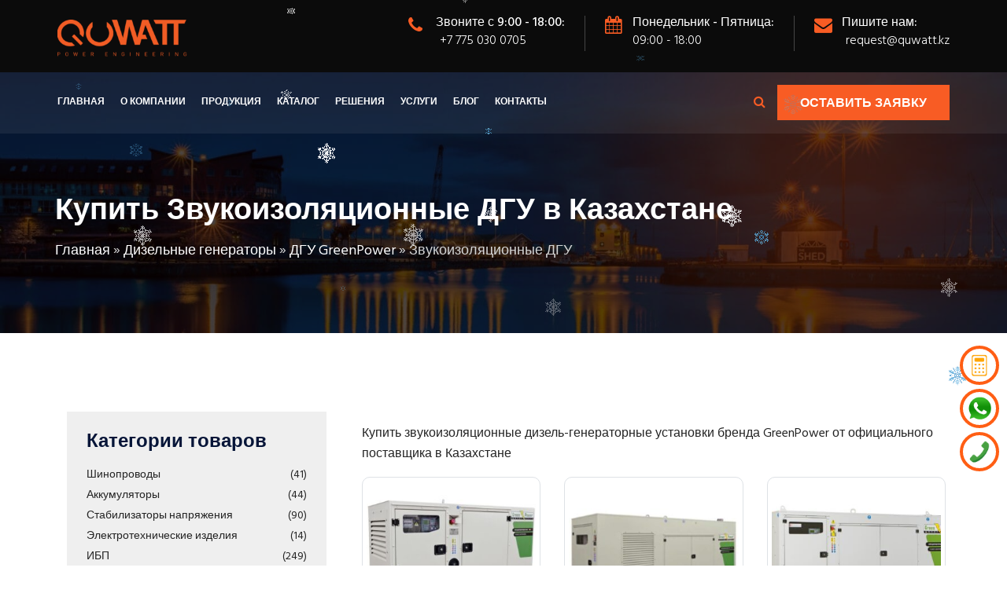

--- FILE ---
content_type: text/html; charset=UTF-8
request_url: https://quwatt.kz/products/diesel-generator/greenpower/zvukoizoljacionnye-dgu/
body_size: 24226
content:
<!DOCTYPE html><html lang="ru-RU" prefix="og: https://ogp.me/ns#"><head><meta charset="UTF-8"/><meta name="viewport" content="width=device-width, initial-scale=1"><link rel="stylesheet" href="https://cdnjs.cloudflare.com/ajax/libs/font-awesome/4.7.0/css/font-awesome.min.css"><link rel="preload" href="https://quwatt.kz/wp-content/plugins/rate-my-post/public/css/fonts/ratemypost.ttf" type="font/ttf" as="font" crossorigin="anonymous"> <style type='text/css'></style><title>Заказать Звукоизоляционные ДГУ в Казахстане</title><meta name="description" content="Купить звукоизоляционные дизель-генераторные установки бренда GreenPower от официального поставщика в Казахстане -"/><meta name="robots" content="follow, index, max-snippet:-1, max-video-preview:-1, max-image-preview:large"/><link rel="canonical" href="https://quwatt.kz/products/diesel-generator/greenpower/zvukoizoljacionnye-dgu/" /><meta property="og:locale" content="ru_RU" /><meta property="og:type" content="article" /><meta property="og:title" content="Заказать Звукоизоляционные ДГУ в Казахстане" /><meta property="og:description" content="Купить звукоизоляционные дизель-генераторные установки бренда GreenPower от официального поставщика в Казахстане -" /><meta property="og:url" content="https://quwatt.kz/products/diesel-generator/greenpower/zvukoizoljacionnye-dgu/" /><meta property="og:site_name" content="Поставщик и интегратор силовых машин и ИБП" /><meta property="og:image" content="https://quwatt.kz/wp-content/uploads/2021/06/LogoPowerMainTS-1-1-e1623689495531.png" /><meta property="og:image:secure_url" content="https://quwatt.kz/wp-content/uploads/2021/06/LogoPowerMainTS-1-1-e1623689495531.png" /><meta property="og:image:width" content="576" /><meta property="og:image:height" content="583" /><meta property="og:image:type" content="image/png" /><meta name="twitter:card" content="summary_large_image" /><meta name="twitter:title" content="Заказать Звукоизоляционные ДГУ в Казахстане" /><meta name="twitter:description" content="Купить звукоизоляционные дизель-генераторные установки бренда GreenPower от официального поставщика в Казахстане -" /><meta name="twitter:image" content="https://quwatt.kz/wp-content/uploads/2021/06/LogoPowerMainTS-1-1-e1623689495531.png" /><meta name="twitter:label1" content="Товары" /><meta name="twitter:data1" content="12" /> <script type="application/ld+json" class="rank-math-schema-pro">{"@context":"https://schema.org","@graph":[{"@type":"Organization","@id":"https://quwatt.kz/#organization","name":"QUWATT"},{"@type":"WebSite","@id":"https://quwatt.kz/#website","url":"https://quwatt.kz","name":"\u041f\u043e\u0441\u0442\u0430\u0432\u0449\u0438\u043a \u0438 \u0438\u043d\u0442\u0435\u0433\u0440\u0430\u0442\u043e\u0440 \u0441\u0438\u043b\u043e\u0432\u044b\u0445 \u043c\u0430\u0448\u0438\u043d \u0438 \u0418\u0411\u041f","alternateName":"QUWATT","publisher":{"@id":"https://quwatt.kz/#organization"},"inLanguage":"ru-RU"},{"@type":"BreadcrumbList","@id":"https://quwatt.kz/products/diesel-generator/greenpower/zvukoizoljacionnye-dgu/#breadcrumb","itemListElement":[{"@type":"ListItem","position":"1","item":{"@id":"https://quwatt.kz","name":"\u0413\u043b\u0430\u0432\u043d\u0430\u044f"}},{"@type":"ListItem","position":"2","item":{"@id":"https://quwatt.kz/products/diesel-generator/","name":"\u0414\u0438\u0437\u0435\u043b\u044c\u043d\u044b\u0435 \u0433\u0435\u043d\u0435\u0440\u0430\u0442\u043e\u0440\u044b"}},{"@type":"ListItem","position":"3","item":{"@id":"https://quwatt.kz/products/diesel-generator/greenpower/","name":"\u0414\u0413\u0423 GreenPower"}},{"@type":"ListItem","position":"4","item":{"@id":"https://quwatt.kz/products/diesel-generator/greenpower/zvukoizoljacionnye-dgu/","name":"\u0417\u0432\u0443\u043a\u043e\u0438\u0437\u043e\u043b\u044f\u0446\u0438\u043e\u043d\u043d\u044b\u0435 \u0414\u0413\u0423"}}]},{"@type":"CollectionPage","@id":"https://quwatt.kz/products/diesel-generator/greenpower/zvukoizoljacionnye-dgu/#webpage","url":"https://quwatt.kz/products/diesel-generator/greenpower/zvukoizoljacionnye-dgu/","name":"\u0417\u0430\u043a\u0430\u0437\u0430\u0442\u044c \u0417\u0432\u0443\u043a\u043e\u0438\u0437\u043e\u043b\u044f\u0446\u0438\u043e\u043d\u043d\u044b\u0435 \u0414\u0413\u0423 \u0432 \u041a\u0430\u0437\u0430\u0445\u0441\u0442\u0430\u043d\u0435","isPartOf":{"@id":"https://quwatt.kz/#website"},"inLanguage":"ru-RU","breadcrumb":{"@id":"https://quwatt.kz/products/diesel-generator/greenpower/zvukoizoljacionnye-dgu/#breadcrumb"}}]}</script> <link rel='dns-prefetch' href='//www.googletagmanager.com' /><link rel='dns-prefetch' href='//fonts.googleapis.com' /><style id='wp-img-auto-sizes-contain-inline-css' >img:is([sizes=auto i],[sizes^="auto," i]){contain-intrinsic-size:3000px 1500px}
/*# sourceURL=wp-img-auto-sizes-contain-inline-css */</style><style id='wp-block-library-inline-css' >:root{--wp-block-synced-color:#7a00df;--wp-block-synced-color--rgb:122,0,223;--wp-bound-block-color:var(--wp-block-synced-color);--wp-editor-canvas-background:#ddd;--wp-admin-theme-color:#007cba;--wp-admin-theme-color--rgb:0,124,186;--wp-admin-theme-color-darker-10:#006ba1;--wp-admin-theme-color-darker-10--rgb:0,107,160.5;--wp-admin-theme-color-darker-20:#005a87;--wp-admin-theme-color-darker-20--rgb:0,90,135;--wp-admin-border-width-focus:2px}@media (min-resolution:192dpi){:root{--wp-admin-border-width-focus:1.5px}}.wp-element-button{cursor:pointer}:root .has-very-light-gray-background-color{background-color:#eee}:root .has-very-dark-gray-background-color{background-color:#313131}:root .has-very-light-gray-color{color:#eee}:root .has-very-dark-gray-color{color:#313131}:root .has-vivid-green-cyan-to-vivid-cyan-blue-gradient-background{background:linear-gradient(135deg,#00d084,#0693e3)}:root .has-purple-crush-gradient-background{background:linear-gradient(135deg,#34e2e4,#4721fb 50%,#ab1dfe)}:root .has-hazy-dawn-gradient-background{background:linear-gradient(135deg,#faaca8,#dad0ec)}:root .has-subdued-olive-gradient-background{background:linear-gradient(135deg,#fafae1,#67a671)}:root .has-atomic-cream-gradient-background{background:linear-gradient(135deg,#fdd79a,#004a59)}:root .has-nightshade-gradient-background{background:linear-gradient(135deg,#330968,#31cdcf)}:root .has-midnight-gradient-background{background:linear-gradient(135deg,#020381,#2874fc)}:root{--wp--preset--font-size--normal:16px;--wp--preset--font-size--huge:42px}.has-regular-font-size{font-size:1em}.has-larger-font-size{font-size:2.625em}.has-normal-font-size{font-size:var(--wp--preset--font-size--normal)}.has-huge-font-size{font-size:var(--wp--preset--font-size--huge)}.has-text-align-center{text-align:center}.has-text-align-left{text-align:left}.has-text-align-right{text-align:right}.has-fit-text{white-space:nowrap!important}#end-resizable-editor-section{display:none}.aligncenter{clear:both}.items-justified-left{justify-content:flex-start}.items-justified-center{justify-content:center}.items-justified-right{justify-content:flex-end}.items-justified-space-between{justify-content:space-between}.screen-reader-text{border:0;clip-path:inset(50%);height:1px;margin:-1px;overflow:hidden;padding:0;position:absolute;width:1px;word-wrap:normal!important}.screen-reader-text:focus{background-color:#ddd;clip-path:none;color:#444;display:block;font-size:1em;height:auto;left:5px;line-height:normal;padding:15px 23px 14px;text-decoration:none;top:5px;width:auto;z-index:100000}html :where(.has-border-color){border-style:solid}html :where([style*=border-top-color]){border-top-style:solid}html :where([style*=border-right-color]){border-right-style:solid}html :where([style*=border-bottom-color]){border-bottom-style:solid}html :where([style*=border-left-color]){border-left-style:solid}html :where([style*=border-width]){border-style:solid}html :where([style*=border-top-width]){border-top-style:solid}html :where([style*=border-right-width]){border-right-style:solid}html :where([style*=border-bottom-width]){border-bottom-style:solid}html :where([style*=border-left-width]){border-left-style:solid}html :where(img[class*=wp-image-]){height:auto;max-width:100%}:where(figure){margin:0 0 1em}html :where(.is-position-sticky){--wp-admin--admin-bar--position-offset:var(--wp-admin--admin-bar--height,0px)}@media screen and (max-width:600px){html :where(.is-position-sticky){--wp-admin--admin-bar--position-offset:0px}}

/*# sourceURL=wp-block-library-inline-css */</style><link rel='stylesheet' id='wc-blocks-style-css' href='https://quwatt.kz/wp-content/cache/wmac/css/wmac_single_e2d671c403c7e2bd09b3b298c748d0db.css'  media='all' /><style id='global-styles-inline-css' >:root{--wp--preset--aspect-ratio--square: 1;--wp--preset--aspect-ratio--4-3: 4/3;--wp--preset--aspect-ratio--3-4: 3/4;--wp--preset--aspect-ratio--3-2: 3/2;--wp--preset--aspect-ratio--2-3: 2/3;--wp--preset--aspect-ratio--16-9: 16/9;--wp--preset--aspect-ratio--9-16: 9/16;--wp--preset--color--black: #000000;--wp--preset--color--cyan-bluish-gray: #abb8c3;--wp--preset--color--white: #ffffff;--wp--preset--color--pale-pink: #f78da7;--wp--preset--color--vivid-red: #cf2e2e;--wp--preset--color--luminous-vivid-orange: #ff6900;--wp--preset--color--luminous-vivid-amber: #fcb900;--wp--preset--color--light-green-cyan: #7bdcb5;--wp--preset--color--vivid-green-cyan: #00d084;--wp--preset--color--pale-cyan-blue: #8ed1fc;--wp--preset--color--vivid-cyan-blue: #0693e3;--wp--preset--color--vivid-purple: #9b51e0;--wp--preset--gradient--vivid-cyan-blue-to-vivid-purple: linear-gradient(135deg,rgb(6,147,227) 0%,rgb(155,81,224) 100%);--wp--preset--gradient--light-green-cyan-to-vivid-green-cyan: linear-gradient(135deg,rgb(122,220,180) 0%,rgb(0,208,130) 100%);--wp--preset--gradient--luminous-vivid-amber-to-luminous-vivid-orange: linear-gradient(135deg,rgb(252,185,0) 0%,rgb(255,105,0) 100%);--wp--preset--gradient--luminous-vivid-orange-to-vivid-red: linear-gradient(135deg,rgb(255,105,0) 0%,rgb(207,46,46) 100%);--wp--preset--gradient--very-light-gray-to-cyan-bluish-gray: linear-gradient(135deg,rgb(238,238,238) 0%,rgb(169,184,195) 100%);--wp--preset--gradient--cool-to-warm-spectrum: linear-gradient(135deg,rgb(74,234,220) 0%,rgb(151,120,209) 20%,rgb(207,42,186) 40%,rgb(238,44,130) 60%,rgb(251,105,98) 80%,rgb(254,248,76) 100%);--wp--preset--gradient--blush-light-purple: linear-gradient(135deg,rgb(255,206,236) 0%,rgb(152,150,240) 100%);--wp--preset--gradient--blush-bordeaux: linear-gradient(135deg,rgb(254,205,165) 0%,rgb(254,45,45) 50%,rgb(107,0,62) 100%);--wp--preset--gradient--luminous-dusk: linear-gradient(135deg,rgb(255,203,112) 0%,rgb(199,81,192) 50%,rgb(65,88,208) 100%);--wp--preset--gradient--pale-ocean: linear-gradient(135deg,rgb(255,245,203) 0%,rgb(182,227,212) 50%,rgb(51,167,181) 100%);--wp--preset--gradient--electric-grass: linear-gradient(135deg,rgb(202,248,128) 0%,rgb(113,206,126) 100%);--wp--preset--gradient--midnight: linear-gradient(135deg,rgb(2,3,129) 0%,rgb(40,116,252) 100%);--wp--preset--font-size--small: 13px;--wp--preset--font-size--medium: 20px;--wp--preset--font-size--large: 36px;--wp--preset--font-size--x-large: 42px;--wp--preset--spacing--20: 0.44rem;--wp--preset--spacing--30: 0.67rem;--wp--preset--spacing--40: 1rem;--wp--preset--spacing--50: 1.5rem;--wp--preset--spacing--60: 2.25rem;--wp--preset--spacing--70: 3.38rem;--wp--preset--spacing--80: 5.06rem;--wp--preset--shadow--natural: 6px 6px 9px rgba(0, 0, 0, 0.2);--wp--preset--shadow--deep: 12px 12px 50px rgba(0, 0, 0, 0.4);--wp--preset--shadow--sharp: 6px 6px 0px rgba(0, 0, 0, 0.2);--wp--preset--shadow--outlined: 6px 6px 0px -3px rgb(255, 255, 255), 6px 6px rgb(0, 0, 0);--wp--preset--shadow--crisp: 6px 6px 0px rgb(0, 0, 0);}:where(.is-layout-flex){gap: 0.5em;}:where(.is-layout-grid){gap: 0.5em;}body .is-layout-flex{display: flex;}.is-layout-flex{flex-wrap: wrap;align-items: center;}.is-layout-flex > :is(*, div){margin: 0;}body .is-layout-grid{display: grid;}.is-layout-grid > :is(*, div){margin: 0;}:where(.wp-block-columns.is-layout-flex){gap: 2em;}:where(.wp-block-columns.is-layout-grid){gap: 2em;}:where(.wp-block-post-template.is-layout-flex){gap: 1.25em;}:where(.wp-block-post-template.is-layout-grid){gap: 1.25em;}.has-black-color{color: var(--wp--preset--color--black) !important;}.has-cyan-bluish-gray-color{color: var(--wp--preset--color--cyan-bluish-gray) !important;}.has-white-color{color: var(--wp--preset--color--white) !important;}.has-pale-pink-color{color: var(--wp--preset--color--pale-pink) !important;}.has-vivid-red-color{color: var(--wp--preset--color--vivid-red) !important;}.has-luminous-vivid-orange-color{color: var(--wp--preset--color--luminous-vivid-orange) !important;}.has-luminous-vivid-amber-color{color: var(--wp--preset--color--luminous-vivid-amber) !important;}.has-light-green-cyan-color{color: var(--wp--preset--color--light-green-cyan) !important;}.has-vivid-green-cyan-color{color: var(--wp--preset--color--vivid-green-cyan) !important;}.has-pale-cyan-blue-color{color: var(--wp--preset--color--pale-cyan-blue) !important;}.has-vivid-cyan-blue-color{color: var(--wp--preset--color--vivid-cyan-blue) !important;}.has-vivid-purple-color{color: var(--wp--preset--color--vivid-purple) !important;}.has-black-background-color{background-color: var(--wp--preset--color--black) !important;}.has-cyan-bluish-gray-background-color{background-color: var(--wp--preset--color--cyan-bluish-gray) !important;}.has-white-background-color{background-color: var(--wp--preset--color--white) !important;}.has-pale-pink-background-color{background-color: var(--wp--preset--color--pale-pink) !important;}.has-vivid-red-background-color{background-color: var(--wp--preset--color--vivid-red) !important;}.has-luminous-vivid-orange-background-color{background-color: var(--wp--preset--color--luminous-vivid-orange) !important;}.has-luminous-vivid-amber-background-color{background-color: var(--wp--preset--color--luminous-vivid-amber) !important;}.has-light-green-cyan-background-color{background-color: var(--wp--preset--color--light-green-cyan) !important;}.has-vivid-green-cyan-background-color{background-color: var(--wp--preset--color--vivid-green-cyan) !important;}.has-pale-cyan-blue-background-color{background-color: var(--wp--preset--color--pale-cyan-blue) !important;}.has-vivid-cyan-blue-background-color{background-color: var(--wp--preset--color--vivid-cyan-blue) !important;}.has-vivid-purple-background-color{background-color: var(--wp--preset--color--vivid-purple) !important;}.has-black-border-color{border-color: var(--wp--preset--color--black) !important;}.has-cyan-bluish-gray-border-color{border-color: var(--wp--preset--color--cyan-bluish-gray) !important;}.has-white-border-color{border-color: var(--wp--preset--color--white) !important;}.has-pale-pink-border-color{border-color: var(--wp--preset--color--pale-pink) !important;}.has-vivid-red-border-color{border-color: var(--wp--preset--color--vivid-red) !important;}.has-luminous-vivid-orange-border-color{border-color: var(--wp--preset--color--luminous-vivid-orange) !important;}.has-luminous-vivid-amber-border-color{border-color: var(--wp--preset--color--luminous-vivid-amber) !important;}.has-light-green-cyan-border-color{border-color: var(--wp--preset--color--light-green-cyan) !important;}.has-vivid-green-cyan-border-color{border-color: var(--wp--preset--color--vivid-green-cyan) !important;}.has-pale-cyan-blue-border-color{border-color: var(--wp--preset--color--pale-cyan-blue) !important;}.has-vivid-cyan-blue-border-color{border-color: var(--wp--preset--color--vivid-cyan-blue) !important;}.has-vivid-purple-border-color{border-color: var(--wp--preset--color--vivid-purple) !important;}.has-vivid-cyan-blue-to-vivid-purple-gradient-background{background: var(--wp--preset--gradient--vivid-cyan-blue-to-vivid-purple) !important;}.has-light-green-cyan-to-vivid-green-cyan-gradient-background{background: var(--wp--preset--gradient--light-green-cyan-to-vivid-green-cyan) !important;}.has-luminous-vivid-amber-to-luminous-vivid-orange-gradient-background{background: var(--wp--preset--gradient--luminous-vivid-amber-to-luminous-vivid-orange) !important;}.has-luminous-vivid-orange-to-vivid-red-gradient-background{background: var(--wp--preset--gradient--luminous-vivid-orange-to-vivid-red) !important;}.has-very-light-gray-to-cyan-bluish-gray-gradient-background{background: var(--wp--preset--gradient--very-light-gray-to-cyan-bluish-gray) !important;}.has-cool-to-warm-spectrum-gradient-background{background: var(--wp--preset--gradient--cool-to-warm-spectrum) !important;}.has-blush-light-purple-gradient-background{background: var(--wp--preset--gradient--blush-light-purple) !important;}.has-blush-bordeaux-gradient-background{background: var(--wp--preset--gradient--blush-bordeaux) !important;}.has-luminous-dusk-gradient-background{background: var(--wp--preset--gradient--luminous-dusk) !important;}.has-pale-ocean-gradient-background{background: var(--wp--preset--gradient--pale-ocean) !important;}.has-electric-grass-gradient-background{background: var(--wp--preset--gradient--electric-grass) !important;}.has-midnight-gradient-background{background: var(--wp--preset--gradient--midnight) !important;}.has-small-font-size{font-size: var(--wp--preset--font-size--small) !important;}.has-medium-font-size{font-size: var(--wp--preset--font-size--medium) !important;}.has-large-font-size{font-size: var(--wp--preset--font-size--large) !important;}.has-x-large-font-size{font-size: var(--wp--preset--font-size--x-large) !important;}
/*# sourceURL=global-styles-inline-css */</style><style id='classic-theme-styles-inline-css' >/*! This file is auto-generated */
.wp-block-button__link{color:#fff;background-color:#32373c;border-radius:9999px;box-shadow:none;text-decoration:none;padding:calc(.667em + 2px) calc(1.333em + 2px);font-size:1.125em}.wp-block-file__button{background:#32373c;color:#fff;text-decoration:none}
/*# sourceURL=/wp-includes/css/classic-themes.min.css */</style><link rel='stylesheet' id='rate-my-post-css' href='https://quwatt.kz/wp-content/plugins/rate-my-post/public/css/rate-my-post.min.css'  media='all' /><link rel='stylesheet' id='wpcdt-public-css-css' href='https://quwatt.kz/wp-content/cache/wmac/css/wmac_single_f5075d07f4487811ca2cc38c885eaea2.css'  media='all' /><link rel='stylesheet' id='dustrial-visual-composer-css-css' href='https://quwatt.kz/wp-content/cache/wmac/css/wmac_single_229e557106891082540eeb91237346c7.css'  media='all' /><link rel='stylesheet' id='smoothbox-css' href='https://quwatt.kz/wp-content/plugins/dustrial-master/assets/css/smoothbox-min.css'  media='all' /><link rel='stylesheet' id='viewer-css' href='https://quwatt.kz/wp-content/cache/wmac/css/wmac_single_f185a02934afd58caba23878c8e11980.css'  media='all' /><link rel='stylesheet' id='dustrial-master-css-css' href='https://quwatt.kz/wp-content/cache/wmac/css/wmac_single_c18a23f69ca965f48686319f783bd5af.css'  media='all' /><style id='wp-block-paragraph-inline-css' >.is-small-text{font-size:.875em}.is-regular-text{font-size:1em}.is-large-text{font-size:2.25em}.is-larger-text{font-size:3em}.has-drop-cap:not(:focus):first-letter{float:left;font-size:8.4em;font-style:normal;font-weight:100;line-height:.68;margin:.05em .1em 0 0;text-transform:uppercase}body.rtl .has-drop-cap:not(:focus):first-letter{float:none;margin-left:.1em}p.has-drop-cap.has-background{overflow:hidden}:root :where(p.has-background){padding:1.25em 2.375em}:where(p.has-text-color:not(.has-link-color)) a{color:inherit}p.has-text-align-left[style*="writing-mode:vertical-lr"],p.has-text-align-right[style*="writing-mode:vertical-rl"]{rotate:180deg}
/*# sourceURL=https://quwatt.kz/wp-includes/blocks/paragraph/style.min.css */</style><link rel='stylesheet' id='theme.css-css' href='https://quwatt.kz/wp-content/cache/wmac/css/wmac_single_e6fa0ab1e511473032e374f0ec4fc1ec.css'  media='all' /><link rel='stylesheet' id='widgetopts-styles-css' href='https://quwatt.kz/wp-content/cache/wmac/css/wmac_single_47c53c6ddea8675d3514d99fe66dd2e6.css'  media='all' /><link rel='stylesheet' id='woocommerce-layout-css' href='https://quwatt.kz/wp-content/cache/wmac/css/wmac_single_e98f5279cacaef826050eb2595082e77.css'  media='all' /><link rel='stylesheet' id='woocommerce-smallscreen-css' href='https://quwatt.kz/wp-content/cache/wmac/css/wmac_single_59d266c0ea580aae1113acb3761f7ad5.css'  media='only screen and (max-width: 768px)' /><link rel='stylesheet' id='woocommerce-general-css' href='https://quwatt.kz/wp-content/cache/wmac/css/wmac_single_0a5cfa15a1c3bce6319a071a84e71e83.css'  media='all' /><style id='woocommerce-inline-inline-css' >.woocommerce form .form-row .required { visibility: visible; }
/*# sourceURL=woocommerce-inline-inline-css */</style><link rel='stylesheet' id='yml-for-yandex-market-css' href='https://quwatt.kz/wp-content/cache/wmac/css/wmac_single_31ba9843265483773b6f175fae76c10d.css'  media='all' /><link rel='stylesheet' id='awf-nouislider-css' href='https://quwatt.kz/wp-content/plugins/annasta-woocommerce-product-filters/styles/nouislider.min.css'  media='all' /><link rel='stylesheet' id='awf-pretty-scrollbars-css' href='https://quwatt.kz/wp-content/cache/wmac/css/wmac_single_6f36b1309fbbde634a5d54dd1734274a.css'  media='all' /><link rel='stylesheet' id='awf-css' href='https://quwatt.kz/wp-content/cache/wmac/css/wmac_single_3bc13ee3d7b0be9879d0deddff76b6a5.css'  media='all' /><link rel='stylesheet' id='awf-style-options-css' href='https://quwatt.kz/wp-content/cache/wmac/css/wmac_single_1702bcd725163a3c7b9e88d20b8c9a40.css'  media='all' /><link rel='stylesheet' id='bootstrap-css' href='https://quwatt.kz/wp-content/themes/dustrial/assets/css/bootstrap.min.css'  media='all' /><link rel='stylesheet' id='owl-carousel-css' href='https://quwatt.kz/wp-content/themes/dustrial/assets/css/owl.carousel.min.css'  media='all' /><link rel='stylesheet' id='magnific-popup-css' href='https://quwatt.kz/wp-content/cache/wmac/css/wmac_single_c03fe8704d90e35eba342d2ca2c5a530.css'  media='all' /><link rel='stylesheet' id='flaticon-font-css' href='https://quwatt.kz/wp-content/cache/wmac/css/wmac_single_558aabe1760008996ae086f8d434c2bf.css'  media='all' /><link rel='stylesheet' id='meanmenu-css' href='https://quwatt.kz/wp-content/cache/wmac/css/wmac_single_c1fdb3d2068115889d59fcbd20f9c550.css'  media='all' /><link rel='stylesheet' id='slick-css' href='https://quwatt.kz/wp-content/cache/wmac/css/wmac_single_f38b2db10e01b1572732a3191d538707.css'  media='all' /><link rel='stylesheet' id='animate-css' href='https://quwatt.kz/wp-content/themes/dustrial/assets/css/animate.min.css'  media='all' /><link rel='stylesheet' id='dustrial-gutenberg-custom-css' href='https://quwatt.kz/wp-content/cache/wmac/css/wmac_single_0a1342570485c5b05d6c2bc6df574bb5.css'  media='all' /><link rel='stylesheet' id='dustrial-main-css' href='https://quwatt.kz/wp-content/cache/wmac/css/wmac_single_ab025bf311bf7f48e4db46f9959de417.css'  media='all' /><link rel='stylesheet' id='dustrial-responsive-css' href='https://quwatt.kz/wp-content/cache/wmac/css/wmac_single_04ec541a125c2a39f9adc5073da613f6.css'  media='all' /><link rel='stylesheet' id='dustrial-default-css' href='https://quwatt.kz/wp-content/cache/wmac/css/wmac_single_7e0f747298246acc27e7704796686a3f.css'  media='all' /><link rel='stylesheet' id='dustrial-style-css' href='https://quwatt.kz/wp-content/cache/wmac/css/wmac_single_8b8175eb2b6d306ce4186aaa8a00501c.css'  media='all' /> <script type="text/javascript" src="https://quwatt.kz/wp-content/plugins/wp-yandex-metrika/assets/YmEc.min.js" id="wp-yandex-metrika_YmEc-js"></script> <script type="text/javascript" id="wp-yandex-metrika_YmEc-js-after">/* <![CDATA[ */
window.tmpwpym={datalayername:'dataLayer',counters:JSON.parse('[{"number":"93014143","webvisor":"1"}]'),targets:JSON.parse('[]')};
//# sourceURL=wp-yandex-metrika_YmEc-js-after
/* ]]> */</script> <script type="text/javascript" src="https://quwatt.kz/wp-includes/js/jquery/jquery.min.js" id="jquery-core-js"></script> <script type="text/javascript" src="https://quwatt.kz/wp-includes/js/jquery/jquery-migrate.min.js" id="jquery-migrate-js"></script> <script type="text/javascript" src="https://quwatt.kz/wp-content/plugins/wp-yandex-metrika/assets/frontend.min.js" id="wp-yandex-metrika_frontend-js"></script> <script type="text/javascript" id="Popup.js-js-before">/* <![CDATA[ */
var sgpbPublicUrl = "https:\/\/quwatt.kz\/wp-content\/plugins\/popup-builder\/public\/";
var SGPB_JS_LOCALIZATION = {"imageSupportAlertMessage":"\u041f\u043e\u0434\u0434\u0435\u0440\u0436\u0438\u0432\u0430\u044e\u0442\u0441\u044f \u0442\u043e\u043b\u044c\u043a\u043e \u0444\u0430\u0439\u043b\u044b \u0438\u0437\u043e\u0431\u0440\u0430\u0436\u0435\u043d\u0438\u0439","pdfSupportAlertMessage":"Only pdf files supported","areYouSure":"\u0412\u044b \u0443\u0432\u0435\u0440\u0435\u043d\u044b?","addButtonSpinner":"L","audioSupportAlertMessage":"\u041f\u043e\u0434\u0434\u0435\u0440\u0436\u0438\u0432\u0430\u044e\u0442\u0441\u044f \u0442\u043e\u043b\u044c\u043a\u043e \u0430\u0443\u0434\u0438\u043e\u0444\u0430\u0439\u043b\u044b (\u043d\u0430\u043f\u0440.: mp3, wav, m4a, ogg)","publishPopupBeforeElementor":"\u041e\u043f\u0443\u0431\u043b\u0438\u043a\u0443\u0439\u0442\u0435 \u0432\u0441\u043f\u043b\u044b\u0432\u0430\u044e\u0449\u0435\u0435 \u043e\u043a\u043d\u043e, \u043f\u0440\u0435\u0436\u0434\u0435 \u0447\u0435\u043c \u043d\u0430\u0447\u0430\u0442\u044c \u0438\u0441\u043f\u043e\u043b\u044c\u0437\u043e\u0432\u0430\u0442\u044c \u0441 \u043d\u0438\u043c Elementor!","publishPopupBeforeDivi":"\u041e\u043f\u0443\u0431\u043b\u0438\u043a\u0443\u0439\u0442\u0435 \u0432\u0441\u043f\u043b\u044b\u0432\u0430\u044e\u0449\u0435\u0435 \u043e\u043a\u043d\u043e, \u043f\u0440\u0435\u0436\u0434\u0435 \u0447\u0435\u043c \u043d\u0430\u0447\u0430\u0442\u044c \u0438\u0441\u043f\u043e\u043b\u044c\u0437\u043e\u0432\u0430\u0442\u044c \u0441 \u043d\u0438\u043c Divi Builder!","closeButtonAltText":"\u0417\u0430\u043a\u0440\u044b\u0442\u044c"};
//# sourceURL=Popup.js-js-before
/* ]]> */</script> <script type="text/javascript" src="https://quwatt.kz/wp-content/cache/wmac/js/wmac_single_aad76345b176f2bdea7082ce27717aba.js" id="Popup.js-js"></script> <script type="text/javascript" src="https://quwatt.kz/wp-content/cache/wmac/js/wmac_single_c7a493f7e281b7a2c5fe182a44ba8367.js" id="PopupConfig.js-js"></script> <script type="text/javascript" id="PopupBuilder.js-js-before">/* <![CDATA[ */
var SGPB_POPUP_PARAMS = {"popupTypeAgeRestriction":"ageRestriction","defaultThemeImages":{"1":"https:\/\/quwatt.kz\/wp-content\/plugins\/popup-builder\/public\/img\/theme_1\/close.png","2":"https:\/\/quwatt.kz\/wp-content\/plugins\/popup-builder\/public\/img\/theme_2\/close.png","3":"https:\/\/quwatt.kz\/wp-content\/plugins\/popup-builder\/public\/img\/theme_3\/close.png","5":"https:\/\/quwatt.kz\/wp-content\/plugins\/popup-builder\/public\/img\/theme_5\/close.png","6":"https:\/\/quwatt.kz\/wp-content\/plugins\/popup-builder\/public\/img\/theme_6\/close.png"},"homePageUrl":"https:\/\/quwatt.kz\/","isPreview":false,"convertedIdsReverse":[],"dontShowPopupExpireTime":365,"conditionalJsClasses":[],"disableAnalyticsGeneral":"0"};
var SGPB_JS_PACKAGES = {"packages":{"current":1,"free":1,"silver":2,"gold":3,"platinum":4},"extensions":{"geo-targeting":false,"advanced-closing":false}};
var SGPB_JS_PARAMS = {"ajaxUrl":"https:\/\/quwatt.kz\/wp-admin\/admin-ajax.php","nonce":"a0b5737150"};
//# sourceURL=PopupBuilder.js-js-before
/* ]]> */</script> <script type="text/javascript" src="https://quwatt.kz/wp-content/cache/wmac/js/wmac_single_ec0656f584785b42e221fd09142e43f5.js" id="PopupBuilder.js-js"></script> <script type="text/javascript" src="https://quwatt.kz/wp-content/plugins/woocommerce/assets/js/jquery-blockui/jquery.blockUI.min.js" id="wc-jquery-blockui-js" data-wp-strategy="defer"></script> <script type="text/javascript" id="wc-add-to-cart-js-extra">/* <![CDATA[ */
var wc_add_to_cart_params = {"ajax_url":"/wp-admin/admin-ajax.php","wc_ajax_url":"/?wc-ajax=%%endpoint%%","i18n_view_cart":"\u041f\u0440\u043e\u0441\u043c\u043e\u0442\u0440 \u043a\u043e\u0440\u0437\u0438\u043d\u044b","cart_url":"https://quwatt.kz/cart/","is_cart":"","cart_redirect_after_add":"no"};
//# sourceURL=wc-add-to-cart-js-extra
/* ]]> */</script> <script type="text/javascript" src="https://quwatt.kz/wp-content/plugins/woocommerce/assets/js/frontend/add-to-cart.min.js" id="wc-add-to-cart-js" data-wp-strategy="defer"></script> <script type="text/javascript" src="https://quwatt.kz/wp-content/plugins/woocommerce/assets/js/js-cookie/js.cookie.min.js" id="wc-js-cookie-js" defer="defer" data-wp-strategy="defer"></script> <script type="text/javascript" id="woocommerce-js-extra">/* <![CDATA[ */
var woocommerce_params = {"ajax_url":"/wp-admin/admin-ajax.php","wc_ajax_url":"/?wc-ajax=%%endpoint%%","i18n_password_show":"\u041f\u043e\u043a\u0430\u0437\u0430\u0442\u044c \u043f\u0430\u0440\u043e\u043b\u044c","i18n_password_hide":"\u0421\u043a\u0440\u044b\u0442\u044c \u043f\u0430\u0440\u043e\u043b\u044c"};
//# sourceURL=woocommerce-js-extra
/* ]]> */</script> <script type="text/javascript" src="https://quwatt.kz/wp-content/plugins/woocommerce/assets/js/frontend/woocommerce.min.js" id="woocommerce-js" defer="defer" data-wp-strategy="defer"></script> <script type="text/javascript" src="https://quwatt.kz/wp-content/cache/wmac/js/wmac_single_586e5c56701375ad84e2d013131c2dcd.js" id="yml-for-yandex-market-js"></script> <script type="text/javascript" src="https://quwatt.kz/wp-content/cache/wmac/js/wmac_single_37980dc14ed08f8db934a8576fc78f2f.js" id="awf-wnumb-js"></script> <script type="text/javascript" src="https://quwatt.kz/wp-content/plugins/annasta-woocommerce-product-filters/code/js/perfect-scrollbar.min.js" id="awf-pretty-scrollbars-js"></script> <script type="text/javascript" src="https://quwatt.kz/wp-content/plugins/annasta-woocommerce-product-filters/code/js/nouislider.min.js" id="awf-nouislider-js"></script> <script type="text/javascript" src="https://quwatt.kz/wp-includes/js/jquery/ui/core.min.js" id="jquery-ui-core-js"></script> <script type="text/javascript" src="https://quwatt.kz/wp-includes/js/jquery/ui/mouse.min.js" id="jquery-ui-mouse-js"></script> <script type="text/javascript" src="https://quwatt.kz/wp-includes/js/jquery/ui/sortable.min.js" id="jquery-ui-sortable-js"></script> <script type="text/javascript" id="awf-js-extra">/* <![CDATA[ */
var awf_data = {"filters_url":"https://quwatt.kz/products/zvukoizoljacionnye-dgu/","ajax_url":"https://quwatt.kz/wp-admin/admin-ajax.php","ajax_mode":"compatibility_mode","cm_v2":"yes","query":{"archive-filter":1,"product-categories":"zvukoizoljacionnye-dgu"},"wrapper_reload":"no","reset_all_exceptions":["ppp","orderby","product_cat","archive-filter"],"togglable_preset":{"insert_btn_before_container":"","close_preset_on_ajax_update":true},"i18n":{"badge_reset_label":"","togglable_preset_btn_label":"Filters","cc_button_label":"Toggle children collapse","ajax_pagination_more_button":"Load more products"},"archive_page":"product-categories","archive_identifier":"archive-filter","archive_page_switch":"/zvukoizoljacionnye-dgu/","archive_page_trailingslash":"/","permalinks_on":"yes","pagination_container":".woocommerce-pagination","orderby_container":".woocommerce-ordering","result_count_container":".woocommerce-result-count","no_result_container":".woocommerce-info,.woocommerce-no-products-found","products_container":".products","ajax_pagination":{"type":"more_button","page_number":"a.page-numbers","next":".next","product_container":".product"},"ajax_scroll":"-100","products_wrapper":"body","archive_components_support":"yes"};
//# sourceURL=awf-js-extra
/* ]]> */</script> <script type="text/javascript" src="https://quwatt.kz/wp-content/cache/wmac/js/wmac_single_2b097c7c226659eea20585a6e1a7b6f3.js" id="awf-js"></script> <script type="text/javascript" src="https://quwatt.kz/wp-content/cache/wmac/js/wmac_single_787fe4f547a6cb7f4ce4934641085910.js" id="vc_woocommerce-add-to-cart-js-js"></script>   <script type="text/javascript" src="https://www.googletagmanager.com/gtag/js?id=GT-WV86W9W" id="google_gtagjs-js" async></script> <script type="text/javascript" id="google_gtagjs-js-after">/* <![CDATA[ */
window.dataLayer = window.dataLayer || [];function gtag(){dataLayer.push(arguments);}
gtag("set","linker",{"domains":["quwatt.kz"]});
gtag("js", new Date());
gtag("set", "developer_id.dZTNiMT", true);
gtag("config", "GT-WV86W9W");
//# sourceURL=google_gtagjs-js-after
/* ]]> */</script> <script type="text/javascript" id="wbcr_clearfy-css-lazy-load-js-extra">/* <![CDATA[ */
var wbcr_clearfy_async_links = {"wbcr_clearfy-font-awesome":"https://quwatt.kz/wp-content/plugins/annasta-woocommerce-product-filters/styles/awf-font-awesome.css","wbcr_clearfy-google-fonts":"https://fonts.googleapis.com/css?family=Hind:300,400,500,600,700&subset"};
//# sourceURL=wbcr_clearfy-css-lazy-load-js-extra
/* ]]> */</script> <script type="text/javascript" src="https://quwatt.kz/wp-content/plugins/clearfy/assets/js/css-lazy-load.min.js" id="wbcr_clearfy-css-lazy-load-js"></script> <script></script><link rel="https://api.w.org/" href="https://quwatt.kz/wp-json/" /><link rel="alternate" title="JSON" type="application/json" href="https://quwatt.kz/wp-json/wp/v2/product_cat/145" /><style>body,
        h1,
        h2,
        h3,
        h4,
        h5,
        h6,
        h1 a,
        h2 a,
        h3 a,
        h4 a,
        h5 a,
        h6 a{
          font-family: 'Hind', sans-serif !important;
        }
        
        .main-menu ul li:hover> a{
          color: #f85c24;
        }
        .main-menu ul li a{
          text-transform: uppercase;
          font-size:14px;
          font-weight: 600;
        }
        .main-menu ul li ul.sub-menu li a{
          text-transform: capitalize;
        }
        .main-menu ul li a:before{
          background-color: #f85c24;
        }
        .main-menu ul li ul.sub-menu{
          background-color: #0a0101;
        }
        
        .main-menu ul ul a:hover,
        .main-menu ul ul ul a:hover{
          background-color: #f85c24;
        }

        .main-menu ul li ul.sub-menu li a{
          color: #ffffff !important;
        }
        .main-menu ul li ul.sub-menu li a:hover{
          color: #ffffff !important;
        }
        .logo-for-responsive-only, .logo a img {
          width: 195px;
        }
        .h2-navigation-area.navbar-fixed-top .logo-for-responsive-only a img,
        .h2-navigation-area .logo-for-responsive-only a img {
          width: 195px;
        }
        .page_title.breadcrumb-overlay {
          padding: 75px 0px;
        }
        .h1-navigation-area.navbar-fixed-top{
          background-color: #fff;
        }
        .h1-navigation-area.navbar-fixed-top .main-menu ul li a{
          color: #242424;
        }
        .h1-navigation-area.navbar-fixed-top a.header-cart i {
          color:  !important;
        }
        .h1-navigation-area.navbar-fixed-top a.header-cart span.cart-badge {
            color:  !important;
        }
        .h1-navigation-area.navbar-fixed-top a.header-search i {
            color:  !important;
        }
        .h1-navigation-area.navbar-fixed-top a.get_quote.btn {
          background-color:  !important;
          color:  !important;
          border: 1px solid  !important;
        }

        .h3-navigation-area.navbar-fixed-top .main-menu ul li a,
        .h2-navigation-area.navbar-fixed-top .main-menu ul li a{
            color: #fff;
        }
        .h3-navigation-area.navbar-fixed-top,
        .h2-navigation-area.navbar-fixed-top{
          background-color: #0a0000 !important;
        }
        .h3-navigation-area.navbar-fixed-top .nav-serch-area .header-cart span.cart-badge,
        .h3-navigation-area.navbar-fixed-top .header-cart i,
        .h2-navigation-area.navbar-fixed-top span.cart-badge,
        .h2-navigation-area.navbar-fixed-top .header-cart i{
          color: #f85c24 !important;
        }
        .h2-navigation-area.navbar-fixed-top a.header-search i{
          color: #f85c24 !important;
        }
        .h3-navigation-area.navbar-fixed-top a.header-search i{
          color: #f85c24 !important;
        }
        .h2-navigation-area.navbar-fixed-top a.get_quote.btn {
          background-color: #f85c24 !important;
          color: #fff !important;
          border: 1px solid #f85c24 !important;
        }

        @media screen and (max-width: 575px) {
          .logo-for-responsive-only, .logo a img {
            width:  !important;
          }
        }

        .service-all-btn .btn-default,
        button.default_button.dustrial-btn,
        .subscription-form .subscription .btn,
        button.get_quote_btn,
        .h2-blog-single-item .blog-img .overlay-btn a,
        a.get_quote.btn,
        .btn{
          background-color: #f85c24;
          border-color: #f85c24;
          color: #ffffff !important;
        }

        a.link.btn.btn-primary.activeBorder{
          border-color: #f85c24;
          background-color: transparent !important;
        }

        a.link.btn.btn-primary.activeBorder:hover{
          border-color: #0a0000 !important;
          background-color: #0a0000 !important;
          color: #ffffff !important;
        }

        .service-all-btn .btn-default:hover,
        .h2-blog-single-item:hover .blog-img .overlay-btn a,
        #blog-list-2 .owl-prev:hover, #blog-list-2 .owl-next:hover,
        #testimonial-items .owl-nav i:hover,
        #blog-list .owl-nav i:hover,
        .subscription-form .subscription .btn:hover,
        button.default_button.dustrial-btn:hover,
        a.get_quote.btn:hover,
        .h2-blog-single-item .blog-img .overlay-btn a:hover,
        button.get_quote_btn:hover,
        .btn:hover {
          border-color: #0a0000;
          background-color: #0a0000;
          color: #ffffff !important;
        }

        .blog-content a,
        .blog-content p a,
        .activeColor,
        .featured-icon i,
        .single-blog:hover .entry-title,
        .company-icon i:before,
        .h2-single-projects-thumbnail a span,
        .bread_crumb a:hover,
        .bind_footer .social-media a:hover,
        .h2-single-projects-item:hover .h2-single-projects-title a,
        .h2-blog-single-item:hover a.entry-title,
        .h2-blog-single-item .article-content .entry-meta a:hover,
        .h2-blog-single-item .entry-meta-footer a:hover,
        .single-blog .content .entry-meta a:hover,
        .single-blog .entry-meta-footer a:hover,
        h6.footer-blog-date.activeColor a,
        p.logged-in-as a:hover,
        .blog-comment-area .comment-title small a:hover,
        span.info-icon,
        footer.footer .footer-blog-title a:hover,
        .featured_svg i:before,
        .h2-single-featured .card:hover .card-title,
        .single-blog span.icon,
        .featured-item:hover .featured-item-title,
        .single-counter h5.activeColor,
        #brochures-block .download-brochures i:before,
        h6.inspiring-author-role.activeColor,
        .isotop-projects-filter .mix h5 a:hover,
        .market-single-items:hover .market-item-details a,
        .market-single-items i.fa-link,
        .single_project_widgets a:hover,
        .ws-input button:hover,
        .h1-single-top-block i.fa, #header-bottom i,
        .h2-header-top-area .h1-single-top-block a:hover,
        .h3-header-top-area .h1-single-top-block a:hover,
        #h2-testimonial-items .quotation i.fa.fa-quote-left,
        .h3-navigation-area .nav-serch-area .header-cart span.cart-badge,
        .header-search i,
        .header-cart i,
        .nav-links a:hover,
        .bind_footer.footer-2 .footer ul.menu li a:hover,
        .footer ul.menu li a:hover,
        .widget_categories ul li a:hover, 
        .widget_archive ul li:hover a, 
        .widget_archive ul li:hover, 
        .widget_archive ul li a:hover,
        .sidebar-widget a:hover,
        .widget_categories ul li:hover span, 
        .widget_categories ul li:hover > a,
        .blog-mata ul li a:hover,
        .header-cart span.cart-badge,
        .blog-inner-tag .tags-list a:hover,
        span.breadcrumb-info a:hover span,
        li.menu-item.dropdown.mini-cart-items a.cart-contents,
        .cart-dropdown-menu .product-name a,
        .product-remove a.remove-cart-item,
        .dropdown-menu.cart-dropdown-menu .mini-view-cart a:hover,
        .contact-page .contact_address .contact-media a,
        li.menu-item.dropdown.mini-cart-items a.cart-contents i.fa,
        .section-title .section-body .sub-title{
          color: #f85c24 !important;
        }

        .slider-area-wrap .slider-activee .slick-arrow{
          border: 2px solid #f85c24 !important;
        }
        .client-carousel-area .owl-prev i.fa,
        .client-carousel-area .owl-next i.fa {
          color: #f85c24 !important;
        }

        .market-single-items:hover .market-item2-icons,
        .vc_progress_bar .vc_single_bar .vc_bar,
        .pagination_waper .page-item.active .page-link,
        .pagination_waper li.page-item .page-link:hover,
        .inner-mixitup-menus .btn.active,
        .inner-mixitup-menus .btn:hover,
        .single_project_widgets.activebgcolor,
        .contact-service,
        .contact-social-info a:hover,
        .video-play-button-two,
        .video-play-button-two::before,
        .market-style-3 .shape-style-2,
        .h3-mixitup-menus .btn.active,
        .h3-mixitup-menus button:hover,
        .mixitup-menus,
        blockquote p,
        .second-slider-content .intro::after,
        .footer ul.menu li a:hover:before,
        a.video-play-button,
        a.video-play-button::before,
        .bd-comment-box .content .name a.comment-reply-link:hover,
        .technical-solutions li::before{
          background-color: #f85c24 !important;
        }

        .pagination_waper .page-item.active .page-link,
        .pagination_waper li.page-item .page-link:hover,
        #h3-testimonial-items .owl-dots .active,
        .market-single-items .style-1:before,
        .technical-solutions li::before{
          border-color: #f85c24 !important;
        }
		
		.woocommerce table.my_account_orders td a,
		.woocommerce-account .addresses .title .edit,
		.woocommerce-info a.showlogin,
		.woocommerce-error::before,
		span.woocommerce-terms-and-conditions-checkbox-text a.woocommerce-terms-and-conditions-link,
		form.woocommerce-form p.lost_password a,
		.woocommerce-account .woocommerce-MyAccount-content p a,
        li.woocommerce-MyAccount-navigation-link.is-active a {
        	color: #f85c24 !important;
        }
		
		.woocommerce-error {
		    border-top-color: #f85c24 !important;
		}
			
        li.woocommerce-MyAccount-navigation-link a:hover {
        	color: #f85c24 !important;
        }

        span.info-icon,
        .contact-social-info a:hover,
        .bd-comment-box .content .name a.comment-reply-link,
        .market-single-items:hover .market-item2-icons {
          border: 1px solid #f85c24 !important;
        }

        .widget_tag_cloud a:hover{
          background-color: #f85c24 !important;
          border-color: #f85c24 !important;
          color: #fff !important;
        }

        .market-list-group ul li a.active:before {
          border-right: 5px solid #f85c24 !important;
        }

        blockquote p {
          border-left: 2px solid #f85c24 !important;
        }

        .market-single-items:hover .shape {
          border-top: 110px solid #f85c24 !important;
        }

        .isotop-projects-filter .card:hover .shape {
          border-bottom: 110px solid #f85c24 !important;
        }

        .second-slider-content .intro::after,
        #h2-testimonial-items .owl-dots .owl-dot.active,
        #h3-testimonial-items .owl-dots .active,
        .slider-activee .slick-dots li.slick-active button {
          background-color: #f85c24;
        }

        .h1-header-top-area {
          background-color: #0a0000;
        }
        .h1-header-top-area .h1-single-top-block strong,
        .h1-header-top-area .h1-single-top-block span, 
        .h1-header-top-area .h1-social-media ul li a,
        .h1-header-top-area .h1-single-top-block a {
          color: #fff;
        }
        .h1-header-top-area .h1-single-top-block i.fa {
          color: #fff !important;
        }
        .h1-header-top-area .h1-social-media ul li a i.fa {
          color: #fff !important;
        }
        .h1-header-top-area .h1-social-media ul li a:hover i.fa {
          color: #f85c24 !important;
        }
        .h1-header-top-area .h1-single-top-block a:hover {
          color: #f85c24 !important;
        }

        .h2-header-top-area {
          background-color: #fff;
        }
        .h2-header-top-area .h1-single-top-block strong,
        .h2-header-top-area .h1-single-top-block span,
        .h2-header-top-area .h1-single-top-block a {
          color: #0a0000;
        }
        .h2-header-top-area .h1-single-top-block i.fa {
          color: #f85c24 !important;
        }
        .h2-header-top-area .h1-social-media ul li a i.fa {
          color: #868686 !important;
        }
        .h2-header-top-area .h1-social-media ul li a:hover i.fa {
          color: #f85c24 !important;
        }
        .h2-header-top-area .h1-single-top-block a:hover{
          color: #f85c24 !important; 
        }

        .h3-header-top-area{
          background: #0a0000;
        }
        .h3-header-top-area .h1-single-top-block strong,
        .h3-header-top-area .h1-single-top-block span,
        .h3-header-top-area .h1-single-top-block a {
          color: #fff;
        }
        .h3-header-top-area .h1-single-top-block i.fa {
          color: #fff !important;
        }
        .h3-header-top-area .h1-social-media ul li a i.fa {
          color: #fff !important;
        }
        .h3-header-top-area .h1-single-top-block a:hover,
        .h3-header-top-area .h1-social-media ul li a i.fa:hover {
          color: #f85c24 !important;
        }
        .h3-header-top-area .h1-single-top-block{
          border-color: #c7c5c5 !important;
        }


        .breadcrumb-overlay:before {
          background: #0a0000 none repeat scroll 0 0;
          opacity: 0.6;
        }
        .page_title .page_tittle {
          text-transform: capitalize !important;
        }
        .call-to-action:before {
          background: #0a0000 !important;
          opacity: 0.8 !important;
        }
        
        table.woocommerce-table.woocommerce-table--order-details.shop_table.order_details a,
        .cross-sells .shop-product-single .product-price-in-thumb span.price,
        .woocommerce div.product .woocommerce-tabs ul.tabs li.active a,
        .summary.entry-summary span.woocommerce-Price-amount.amount,
        .woocommerce nav.woocommerce-pagination ul li span,
        .woocommerce nav.woocommerce-pagination ul li a,
        .woocommerce-cart .woocommerce-cart-form td a,
        .summary.entry-summary .product_meta a,
        a.woocommerce-privacy-policy-link,
        .product-content .added_to_cart,
        .woocommerce-info a.showcoupon,
        .woocommerce-info::before,
        .comment-form-rating a,
        .product-content h2 a,
        a.restore-item,
        .group_table td a,
        a.reset_variations {
          color: #ff5e14 !important;
        }
        #add_payment_method #payment .payment_method_paypal .about_paypal, .woocommerce-cart #payment .payment_method_paypal .about_paypal, .woocommerce-checkout #payment .payment_method_paypal .about_paypal,
        #add_payment_method .cart-collaterals .shipping-calculator-button, .woocommerce-cart .cart-collaterals .shipping-calculator-button, .woocommerce-checkout .cart-collaterals .shipping-calculator-button {
          color: #ff5e14 !important;
        }

        .woocommerce a.remove:hover {
          background: #ff5e14 !important;
        }

        .shop-sidebar .sidebar-widget.woo-siebar ul.product-categories li a:hover,
        .shop-sidebar ul.product_list_widget li a:hover,
        .wcppec-checkout-buttons__button,
        .woocommerce-message::before,
        .summary.entry-summary p.price {
          color: #ff5e14 !important;
        }
        .products-page .product-item.product .product-img .product-price-in-thumb,
        .cross-sells .shop-product-single .product-content a.button:hover,
        .woocommerce .widget_price_filter .ui-slider .ui-slider-handle, 
        .woocommerce .widget_price_filter .ui-slider .ui-slider-range,
        .checkout_coupon.woocommerce-form-coupon button.button:hover,
        .woocommerce nav.woocommerce-pagination ul li span.current,
        .products-page .product-item.product .product-img .onsale,
        .woocommerce-checkout-payment button#place_order:hover,
        .sidebar-widget.woo-siebar.widget_price_filter button,
        .products-page .product-item.product a.button:hover,
        .sidebar-widget.woo-siebar .tagcloud a:hover,
        p.return-to-shop a.button.wc-backward:hover,
        .products-page .product .onsale {
          background: #ff5e14;
          background-color: #ff5e14;
        }
        .woocommerce-cart .woocommerce-cart-form button.button:hover,
        .summary.entry-summary .single_add_to_cart_button:hover,
        .woocommerce .woocommerce-message a.button:hover,
        .woocommerce-Reviews #respond input#submit:hover,
        .cart-collaterals a.checkout-button:hover {
          background: #ff5e14 !important;
          background-color: #ff5e14 !important;
        }
        .cross-sells .shop-product-single .product-content a.button:hover,
        .checkout_coupon.woocommerce-form-coupon button.button:hover,
        .woocommerce-cart .woocommerce-cart-form button.button:hover,
        .woocommerce nav.woocommerce-pagination ul li span.current,
        .summary.entry-summary .single_add_to_cart_button:hover,
        .woocommerce-checkout-payment button#place_order:hover,
        .products-page .product-item.product a.button:hover,
        .woocommerce-Reviews #respond input#submit:hover,
        .woocommerce .woocommerce-message a.button:hover,
        p.return-to-shop a.button.wc-backward:hover,
        .cart-collaterals a.checkout-button:hover,
        .sidebar-widget.woo-siebar .tagcloud a:hover {
          border-color: #ff5e14 !important;
        }
        .woocommerce-message,
        .woocommerce-info {
          border-top-color: #ff5e14;
        }
        .scroll-to-top {
          color: #ffffff;
          background-color: #f85c24;
        }
        #loader-wrapper {
          background: #0a0a0a;
        }
        #noTrespassingOuterBarG {
          border:1px solid #FF5E14;
        }
        .noTrespassingBarLineG {
          background-color: #FF5E14;
        }

        .subscription {
          background-color: #0b0b0b;
        }
        .footer {
          background-color: #0b0b0b;
        }
        .footer h4.footer-nav-title{
          color: #f8f9fa !important;
        }
        .footer ul.menu li a{
          color: #a5a5a5 !important;
        }
        .footer ul.menu li a{
          border-left:2px solid #6f6c6c !important;
        }
        .footer ul.menu li a:before{
          background-color: #6f6c6c !important;
        }
        footer.footer .footer-blog-title a{
          color: #a5a5a5 !important;
        }

        .bind_footer.footer-2.bg-black-overlay-footer:before {
          opacity: ;
          background-color: #0b0b0b;
        }
        .bind_footer.footer-2 .footer .footer-nav-title{
          color: #ffffff !important;
        }
        .bind_footer.footer-2 .address_info p,
        .bind_footer.footer-2 .block.footer-newsletter p,
        .bind_footer.footer-2 .footer ul.menu li a{
          color: #a5a5a5 !important;
        }
        .bind_footer.footer-2 .footer ul.menu li a:before{
          background-color: #6f6c6c !important;
        }
        .bind_footer .subscription-form input{
          border:1px solid #6f6c6c !important;
        }

        .copyright {
          background-color: #141414;
        }
        .copyright-content p{
          color: #ffffff;
        }
        .social-media a{
          border-color: #ffffff;
          color: #ffffff;
        }</style><meta name="generator" content="Site Kit by Google 1.167.0" /><meta name="verification" content="f612c7d25f5690ad41496fcfdbf8d1" /><meta name="google-site-verification" content="L5nXU9vblpRdbms6ujtFl7dvW-yvesB3wBRxlFJEmys" /> <noscript><style>.woocommerce-product-gallery{ opacity: 1 !important; }</style></noscript><meta name="generator" content="Powered by WPBakery Page Builder - drag and drop page builder for WordPress."/><style id="dustrial-custom-header-styles" >.default-logo a,
			.site-description {
				clip: rect(1px, 1px, 1px, 1px);
			}</style> <script type="text/javascript" id="google_gtagjs" src="https://www.googletagmanager.com/gtag/js?id=G-4WJ02WXTPN" async="async"></script> <script type="text/javascript" id="google_gtagjs-inline">/* <![CDATA[ */
window.dataLayer = window.dataLayer || [];function gtag(){dataLayer.push(arguments);}gtag('js', new Date());gtag('config', 'G-4WJ02WXTPN', {} );
/* ]]> */</script>  <script>(function (m, e, t, r, i, k, a) {
                m[i] = m[i] || function () {
                    (m[i].a = m[i].a || []).push(arguments)
                };
                m[i].l = 1 * new Date();
                k = e.createElement(t), a = e.getElementsByTagName(t)[0], k.async = 1, k.src = r, a.parentNode.insertBefore(k, a)
            })

            (window, document, "script", "https://mc.yandex.ru/metrika/tag.js", "ym");

            ym("93014143", "init", {
                clickmap: true,
                trackLinks: true,
                accurateTrackBounce: true,
                webvisor: true,
                ecommerce: "dataLayer",
                params: {
                    __ym: {
                        "ymCmsPlugin": {
                            "cms": "wordpress",
                            "cmsVersion":"6.9",
                            "pluginVersion": "1.2.2",
                            "ymCmsRip": "1296187275"
                        }
                    }
                }
            });</script> <link rel="icon" href="https://quwatt.kz/wp-content/uploads/2024/05/favicon2-100x100.png" sizes="32x32" /><link rel="icon" href="https://quwatt.kz/wp-content/uploads/2024/05/favicon2-300x300.png" sizes="192x192" /><link rel="apple-touch-icon" href="https://quwatt.kz/wp-content/uploads/2024/05/favicon2-300x300.png" /><meta name="msapplication-TileImage" content="https://quwatt.kz/wp-content/uploads/2024/05/favicon2-300x300.png" /><style  id="wp-custom-css">.hor{
	display:flex;
	align-items:center;
}

header .container{
	max-width:91%;
}

.h1-navigation-area .container{
	max-width:91%;
}</style><noscript><style>.wpb_animate_when_almost_visible { opacity: 1; }</style></noscript> <script>_linkedin_partner_id = "6956938";
window._linkedin_data_partner_ids = window._linkedin_data_partner_ids || [];
window._linkedin_data_partner_ids.push(_linkedin_partner_id);</script><script>(function(l) {
if (!l){window.lintrk = function(a,b){window.lintrk.q.push([a,b])};
window.lintrk.q=[]}
var s = document.getElementsByTagName("script")[0];
var b = document.createElement("script");
b.type = "text/javascript";b.async = true;
b.src = "https://snap.licdn.com/li.lms-analytics/insight.min.js";
s.parentNode.insertBefore(b, s);})(window.lintrk);</script> <noscript> <img height="1" width="1" style="display:none;" alt="" src="https://px.ads.linkedin.com/collect/?pid=6956938&fmt=gif" /> </noscript></head><body class="archive tax-product_cat term-zvukoizoljacionnye-dgu term-145 wp-custom-logo wp-theme-dustrial theme-dustrial woocommerce woocommerce-page woocommerce-no-js group-blog wpb-js-composer js-comp-ver-7.7.1 vc_responsive"> <header class="h2-header-areas"><div id="header-bottom"><div class="container"><div class="row"><div class="col-md-3 h2-leftlogo"> <a href="https://quwatt.kz/" class="navbar-brand"><img src="https://quwatt.kz/wp-content/uploads/2021/06/cropped-LogoPowerMainTS-1-e1623688440438.png" alt="Dustrial logo"></a></div><div class="col-12 col-md-9 header-contact h2-header-contact"><div class="h2-header-contact-info"><div class="h2-header-contact-thumb"><i class="fa fa-phone" aria-hidden="true"></i></div><div class="h2-header-contact"><h6 class="m-0">Звоните с 9:00 - 18:00:</h6><p class="m-0"><a style="margin-left: 5px;color: white" href="tel:+77750300705">+7 775 030 0705</a></p></div></div><div class="h2-header-contact-info"><div class="h2-header-contact-thumb"><i class="fa fa-calendar" aria-hidden="true"></i></div><div class="h2-header-contact"><h6 class="m-0">Понедельник - Пятница:</h6><p class="m-0">09:00 - 18:00</p></div></div><div class="h2-header-contact-info"><div class="h2-header-contact-thumb"><i class="fa fa-envelope" aria-hidden="true"></i></div><div class="h2-header-contact"><h6 class="m-0">Пишите нам:</h6><p class="m-0"><a style="margin-left: 5px; color: white;" href="mailto:request@quwatt.kz">request@quwatt.kz</a></p></div></div></div></div></div></div> <div class="h2-navigation-area  none-site-desc"><div class="container"><div class="row align-items-center"><div class="col-xl-9 col-lg-12 col-sm-6"><div class="logo-for-responsive-only"> <a href="https://quwatt.kz/" class="navbar-brand"><img src="https://quwatt.kz/wp-content/uploads/2021/06/cropped-LogoPowerMainTS-1-e1623688440438.png" alt="Dustrial logo"></a></div><div class="main-menu d-none d-lg-block"><div id="mobile-menu"><ul class="dustrial-main-menu"><li id="menu-item-2378" class="menu-item menu-item-type-post_type menu-item-object-page menu-item-home menu-item-2378"><a href="https://quwatt.kz/">Главная</a></li><li id="menu-item-2555" class="menu-item menu-item-type-post_type menu-item-object-page menu-item-has-children menu-item-2555 submenu-area"><a href="https://quwatt.kz/about-us/" data-toggle="submenu-area" class="dropdown-toggle" aria-haspopup="true">О компании</a><ul class="sub-menu drop"><li id="menu-item-2382" class="menu-item menu-item-type-post_type menu-item-object-page menu-item-2382"><a href="https://quwatt.kz/work-scheme/">Схема работы</a></li><li id="menu-item-2381" class="menu-item menu-item-type-post_type menu-item-object-page menu-item-2381"><a href="https://quwatt.kz/setificates/">Сертификаты</a></li><li id="menu-item-8479" class="menu-item menu-item-type-post_type menu-item-object-page menu-item-8479"><a href="https://quwatt.kz/prezentacii/">Презентации</a></li><li id="menu-item-2610" class="menu-item menu-item-type-post_type menu-item-object-page menu-item-2610"><a href="https://quwatt.kz/projects/">Реализованные проекты</a></li><li id="menu-item-7813" class="menu-item menu-item-type-post_type menu-item-object-page menu-item-7813"><a href="https://quwatt.kz/partnerstvo/">Партнерство</a></li><li id="menu-item-9333" class="menu-item menu-item-type-post_type menu-item-object-page menu-item-9333"><a href="https://quwatt.kz/vakansii2/">Вакансии</a></li></ul></li><li id="menu-item-2386" class="menu-item menu-item-type-custom menu-item-object-custom menu-item-has-children menu-item-2386 submenu-area"><a href="#" data-toggle="submenu-area" class="dropdown-toggle" aria-haspopup="true">Продукция</a><ul class="sub-menu drop"><li id="menu-item-3281" class="menu-item menu-item-type-post_type menu-item-object-page menu-item-has-children menu-item-3281 submenu-area"><a href="https://quwatt.kz/istochniki-besperebojnogo-pitanija-v-kazahstane/">Источники бесперебойного питания</a><ul class="sub-menu sub-sub-menu third"><li id="menu-item-8587" class="menu-item menu-item-type-custom menu-item-object-custom menu-item-8587 sg-popup-id-8588"><a href="/">ИБП по городам</a></li><li id="menu-item-8603" class="menu-item menu-item-type-custom menu-item-object-custom menu-item-8603 sg-popup-id-8600"><a href="/">ИБП по брендам</a></li><li id="menu-item-8766" class="menu-item menu-item-type-post_type menu-item-object-page menu-item-8766"><a href="https://quwatt.kz/ibp-dlja-mediciny-v-kazahstane/">ИБП для медицины</a></li><li id="menu-item-8764" class="menu-item menu-item-type-post_type menu-item-object-page menu-item-8764"><a href="https://quwatt.kz/ibp-dlja-cod-ov/">ИБП для ЦОД-ов</a></li><li id="menu-item-8763" class="menu-item menu-item-type-post_type menu-item-object-page menu-item-8763"><a href="https://quwatt.kz/ibp-dlja-it-i-telekom/">ИБП для IT и телеком</a></li><li id="menu-item-8765" class="menu-item menu-item-type-post_type menu-item-object-page menu-item-8765"><a href="https://quwatt.kz/ibp-dlja-neftegazovoj-promyshlennosti/">ИБП для нефтегазовой промышленности</a></li></ul></li><li id="menu-item-4120" class="menu-item menu-item-type-post_type menu-item-object-page menu-item-has-children menu-item-4120 submenu-area"><a href="https://quwatt.kz/dizelnye-generatory-v-kazahstane/">Дизельные генераторы</a><ul class="sub-menu sub-sub-menu third"><li id="menu-item-8598" class="menu-item menu-item-type-custom menu-item-object-custom menu-item-8598 sg-popup-id-8594"><a href="/">ДГУ по городам</a></li><li id="menu-item-8606" class="menu-item menu-item-type-custom menu-item-object-custom menu-item-8606 sg-popup-id-8604"><a href="/">ДГУ по брендам</a></li><li id="menu-item-8426" class="menu-item menu-item-type-post_type menu-item-object-page menu-item-has-children menu-item-8426 submenu-area"><a href="https://quwatt.kz/dizelnye-generatory-na-zakaz-v-kazahstane/">Дизельные генераторы на заказ</a></li></ul></li><li id="menu-item-9097" class="menu-item menu-item-type-post_type menu-item-object-page menu-item-has-children menu-item-9097 submenu-area"><a href="https://quwatt.kz/postavka-i-stroitelstvo-gazoporshnevyh-jelektrostancij/">Газопоршневые генераторы</a><ul class="sub-menu sub-sub-menu third"><li id="menu-item-9096" class="menu-item menu-item-type-post_type menu-item-object-page menu-item-9096"><a href="https://quwatt.kz/postavka-i-stroitelstvo-gazoporshnevyh-jelektrostancij/">ГПУ LIYU</a></li><li id="menu-item-9094" class="menu-item menu-item-type-post_type menu-item-object-page menu-item-9094"><a href="https://quwatt.kz/prodazha-i-ustanovka-gazoporshnevyh-jelektrostancij/">ГПУ MWM</a></li><li id="menu-item-9095" class="menu-item menu-item-type-post_type menu-item-object-page menu-item-9095"><a href="https://quwatt.kz/ustanovka-gazoporshnevyh-jelektrostancij-ot-jeanbacher/">ГПУ Jeanbacher</a></li></ul></li><li id="menu-item-5625" class="menu-item menu-item-type-post_type menu-item-object-page menu-item-has-children menu-item-5625 submenu-area"><a href="https://quwatt.kz/shinoprovody-v-kazahstane/">Шинопроводы</a><ul class="sub-menu sub-sub-menu third"><li id="menu-item-5626" class="menu-item menu-item-type-post_type menu-item-object-page menu-item-5626"><a href="https://quwatt.kz/gersan/">Шинопроводы GERSAN</a></li><li id="menu-item-2891" class="menu-item menu-item-type-post_type menu-item-object-page menu-item-2891"><a href="https://quwatt.kz/eae/">Шинопроводы EAE</a></li><li id="menu-item-2889" class="menu-item menu-item-type-post_type menu-item-object-page menu-item-2889"><a href="https://quwatt.kz/klm/">Шинопроводы KLM</a></li><li id="menu-item-2888" class="menu-item menu-item-type-post_type menu-item-object-page menu-item-2888"><a href="https://quwatt.kz/schneider-electric/">Шинопроводы Schneider Electric</a></li></ul></li><li id="menu-item-2887" class="menu-item menu-item-type-post_type menu-item-object-page menu-item-2887"><a href="https://quwatt.kz/suhie-transformatory-astor-v-kazahstane/">Сухие трансформаторы Astor</a></li><li id="menu-item-5490" class="menu-item menu-item-type-post_type menu-item-object-page menu-item-has-children menu-item-5490 submenu-area"><a href="https://quwatt.kz/precizionnye-kondicionery-v-kazahstane/">Прецизионные кондиционеры</a><ul class="sub-menu sub-sub-menu third"><li id="menu-item-8892" class="menu-item menu-item-type-post_type menu-item-object-page menu-item-8892"><a href="https://quwatt.kz/precizionnye-kondicionery-imbat/">Кондиционеры Imbat</a></li><li id="menu-item-5489" class="menu-item menu-item-type-post_type menu-item-object-page menu-item-5489"><a href="https://quwatt.kz/airsys/">Кондиционеры Airsys</a></li><li id="menu-item-2893" class="menu-item menu-item-type-post_type menu-item-object-page menu-item-2893"><a href="https://quwatt.kz/stulz/">Кондиционеры Stulz</a></li><li id="menu-item-7244" class="menu-item menu-item-type-post_type menu-item-object-page menu-item-7244"><a href="https://quwatt.kz/kondicionery-vertiv/">Кондиционеры Vertiv</a></li></ul></li><li id="menu-item-6072" class="menu-item menu-item-type-post_type menu-item-object-page menu-item-has-children menu-item-6072 submenu-area"><a href="https://quwatt.kz/akkumuljatory-dlja-ibp-v-kazahstane/">Аккумуляторы для ИБП</a><ul class="sub-menu sub-sub-menu third"><li id="menu-item-6239" class="menu-item menu-item-type-post_type menu-item-object-page menu-item-6239"><a href="https://quwatt.kz/akb-vision/">АКБ Vision</a></li><li id="menu-item-6206" class="menu-item menu-item-type-post_type menu-item-object-page menu-item-6206"><a href="https://quwatt.kz/akkumuljatory-svc-dlja-ibp/">АКБ SVC</a></li><li id="menu-item-6069" class="menu-item menu-item-type-post_type menu-item-object-page menu-item-6069"><a href="https://quwatt.kz/exide/">АКБ Exide</a></li></ul></li><li id="menu-item-6441" class="menu-item menu-item-type-post_type menu-item-object-page menu-item-has-children menu-item-6441 submenu-area"><a href="https://quwatt.kz/stabilizatory-naprjazhenija-v-kazahstane/">Стабилизаторы напряжения</a><ul class="sub-menu sub-sub-menu third"><li id="menu-item-6440" class="menu-item menu-item-type-post_type menu-item-object-page menu-item-6440"><a href="https://quwatt.kz/stabilizatory-naprjazhenija-delta/">Стабилизаторы Delta</a></li><li id="menu-item-6442" class="menu-item menu-item-type-post_type menu-item-object-page menu-item-6442"><a href="https://quwatt.kz/stabilizatory-naprjazhenija-ortea/">Стабилизаторы Ortea</a></li></ul></li></ul></li><li id="menu-item-3074" class="menu-item menu-item-type-taxonomy menu-item-object-product_cat menu-item-has-children menu-item-3074 submenu-area"><a href="https://quwatt.kz/products/ibp-ups/" data-toggle="submenu-area" class="dropdown-toggle" aria-haspopup="true">Каталог</a><ul class="sub-menu drop"><li id="menu-item-3076" class="menu-item menu-item-type-taxonomy menu-item-object-product_cat menu-item-3076"><a href="https://quwatt.kz/products/ibp-ups/">ИБП</a></li><li id="menu-item-3073" class="menu-item menu-item-type-taxonomy menu-item-object-product_cat current-product_cat-ancestor menu-item-3073"><a href="https://quwatt.kz/products/diesel-generator/">Дизельные генераторы</a></li><li id="menu-item-9098" class="menu-item menu-item-type-taxonomy menu-item-object-product_cat menu-item-9098"><a href="https://quwatt.kz/products/gazoporshnevye-ustanovki/">Газопоршневые установки</a></li><li id="menu-item-5628" class="menu-item menu-item-type-taxonomy menu-item-object-product_cat menu-item-5628"><a href="https://quwatt.kz/products/shinoprovody/">Шинопроводы</a></li><li id="menu-item-8876" class="menu-item menu-item-type-taxonomy menu-item-object-product_cat menu-item-8876"><a href="https://quwatt.kz/products/hvac/">HVAC</a></li><li id="menu-item-6316" class="menu-item menu-item-type-taxonomy menu-item-object-product_cat menu-item-6316"><a href="https://quwatt.kz/products/akkumuljatory/">Аккумуляторы</a></li><li id="menu-item-6575" class="menu-item menu-item-type-taxonomy menu-item-object-product_cat menu-item-6575"><a href="https://quwatt.kz/products/stabilizatory-naprjazhenija/">Стабилизаторы напряжения</a></li><li id="menu-item-7453" class="menu-item menu-item-type-custom menu-item-object-custom menu-item-7453"><a href="https://quwatt.kz/products/jelektrotehnicheskie-izdelija/">Трансформаторы</a></li></ul></li><li id="menu-item-2390" class="menu-item menu-item-type-post_type menu-item-object-page menu-item-has-children menu-item-2390 submenu-area"><a href="https://quwatt.kz/gaz/" data-toggle="submenu-area" class="dropdown-toggle" aria-haspopup="true">Решения</a><ul class="sub-menu drop"><li id="menu-item-7245" class="menu-item menu-item-type-post_type menu-item-object-page menu-item-7245"><a href="https://quwatt.kz/oborudovanie-dlja-neftegazovoj-promyshlennosti-pod-kljuch/">Оборудование для нефтегазовой промышленности под ключ</a></li><li id="menu-item-7576" class="menu-item menu-item-type-post_type menu-item-object-page menu-item-7576"><a href="https://quwatt.kz/reshenija-dlja-medicinskogo-oborudovanija-pod-kljuch/">Решения для защиты медицинского оборудования</a></li><li id="menu-item-7961" class="menu-item menu-item-type-post_type menu-item-object-page menu-item-7961"><a href="https://quwatt.kz/reshenija-dlja-jelektropitanija-i-zashhity-codov-i-servernyh-pod-kljuch/">Решения для защиты ЦОД-ов и серверных</a></li><li id="menu-item-9143" class="menu-item menu-item-type-post_type menu-item-object-page menu-item-9143"><a href="https://quwatt.kz/reshenija-dlja-jelektropitanija-i-zashhity-codov-i-servernyh-pod-kljuch-2/">Решения по электропитанию и защиты ИИ-ЦОДов</a></li></ul></li><li id="menu-item-2385" class="menu-item menu-item-type-custom menu-item-object-custom menu-item-has-children menu-item-2385 submenu-area"><a href="#" data-toggle="submenu-area" class="dropdown-toggle" aria-haspopup="true">Услуги</a><ul class="sub-menu drop"><li id="menu-item-7636" class="menu-item menu-item-type-post_type menu-item-object-page menu-item-7636"><a href="https://quwatt.kz/kalkuljator-rascheta-ibp/">Калькулятор расчета ИБП</a></li><li id="menu-item-2391" class="menu-item menu-item-type-post_type menu-item-object-service menu-item-2391"><a href="https://quwatt.kz/service/aero-space-services-2/">Сервисное обслуживание ИБП</a></li><li id="menu-item-2392" class="menu-item menu-item-type-post_type menu-item-object-service menu-item-2392"><a href="https://quwatt.kz/service/automative-manufacturing/">Сервисное обслуживание ДГУ</a></li><li id="menu-item-2393" class="menu-item menu-item-type-post_type menu-item-object-service menu-item-has-children menu-item-2393 submenu-area"><a href="https://quwatt.kz/service/chemical-research/">Слаботочные системы</a><ul class="sub-menu sub-sub-menu third"><li id="menu-item-2394" class="menu-item menu-item-type-post_type menu-item-object-service menu-item-2394"><a href="https://quwatt.kz/service/auto-fire/">Автоматическое пожаротушение</a></li><li id="menu-item-2398" class="menu-item menu-item-type-post_type menu-item-object-service menu-item-2398"><a href="https://quwatt.kz/service/fire-alarm/">Автоматическая пожарная система</a></li><li id="menu-item-2395" class="menu-item menu-item-type-post_type menu-item-object-service menu-item-2395"><a href="https://quwatt.kz/service/video-control/">Система видео-наблюдения</a></li><li id="menu-item-2396" class="menu-item menu-item-type-post_type menu-item-object-service menu-item-2396"><a href="https://quwatt.kz/service/access/">Система контроля доступа</a></li><li id="menu-item-2397" class="menu-item menu-item-type-post_type menu-item-object-service menu-item-2397"><a href="https://quwatt.kz/service/alarm/">Охранная сигнализация</a></li></ul></li></ul></li><li id="menu-item-2995" class="menu-item menu-item-type-taxonomy menu-item-object-category menu-item-has-children menu-item-2995 submenu-area"><a href="https://quwatt.kz/blog/" data-toggle="submenu-area" class="dropdown-toggle" aria-haspopup="true">Блог</a><ul class="sub-menu drop"><li id="menu-item-2997" class="menu-item menu-item-type-taxonomy menu-item-object-category menu-item-2997"><a href="https://quwatt.kz/blog/news/">Новости</a></li><li id="menu-item-2996" class="menu-item menu-item-type-taxonomy menu-item-object-category menu-item-2996"><a href="https://quwatt.kz/blog/interesnye-stati/">Интересные статьи</a></li><li id="menu-item-2998" class="menu-item menu-item-type-taxonomy menu-item-object-category menu-item-2998"><a href="https://quwatt.kz/blog/tehnicheskie-stati/">Технические статьи</a></li></ul></li><li id="menu-item-2379" class="menu-item menu-item-type-post_type menu-item-object-page menu-item-2379"><a href="https://quwatt.kz/contact-us/">Контакты</a></li></ul></div></div><div class="second-home-search"><div class="nav-serch-area"><div id="inline-popups" class="form-inline search-btn  quote-btn my-2 my-lg-0"> <a class="header-search" href="#test-popup" data-effect="mfp-zoom-in"> <i class="fa fa-search" aria-hidden="true"></i> </a> <a href="#" class="get_quote btn text-light my-2 my-sm-0">Оставить заявку</a><div id="test-popup" class="white-popup mfp-with-anim mfp-hide"><form action="https://quwatt.kz/" method="get"><div class="form-group"> <label for="Search">Поиск</label> <input type="text" class="form-control" name="s" id="Search" placeholder="Введите текст"></div> <button type="submit" class="btn btn-primary">Найти</button></form></div></div></div></div></div><div class="col-lg-3"><div class="nav-serch-area"><div id="inline-popups-two" class="form-inline search-btn  quote-btn my-2 my-lg-0"> <a class="header-search" href="#test-popup2" data-effect="mfp-zoom-in"> <i class="fa fa-search" aria-hidden="true"></i> </a> <a href="#" class="get_quote btn text-light my-2 my-sm-0">Оставить заявку</a><div id="test-popup2" class="white-popup mfp-with-anim mfp-hide"><form action="https://quwatt.kz/" method="get"><div class="form-group"> <label for="Search2">Поиск</label> <input type="text" class="form-control" name="s" id="Search2" placeholder="Введите текст"></div> <button type="submit" class="btn btn-primary">Отправить</button></form></div></div></div></div><div class="col-12"><div class="mobile-menu"></div></div></div></div></div></header> <div id="menufix"></div> <div class="page_title breadcrumb-overlay header2" style="background-image: url(https://quwatt.kz/wp-content/uploads/2021/06/banner-1-2.jpg);"><div class="container"><div class="row"><div class="col-md-12"><h1 class="page_tittle activebreadcrumbColor">Купить Звукоизоляционные ДГУ в Казахстане</h1> <div class="bread_crumb text-lg-left"><nav aria-label="breadcrumbs" class="rank-math-breadcrumb"><p><a href="https://quwatt.kz">Главная</a><span class="separator"> &raquo; </span><a href="https://quwatt.kz/products/diesel-generator/">Дизельные генераторы</a><span class="separator"> &raquo; </span><a href="https://quwatt.kz/products/diesel-generator/greenpower/">ДГУ GreenPower</a><span class="separator"> &raquo; </span><span class="last">Звукоизоляционные ДГУ</span></p></nav></div> </div></div></div></div>  <div id="blog" class="blog-page products-page section-space-70"><div class="container"><div class="row"><div class="col-lg-8 col-md-12 order-12"><div class="block row no-marginLR"><div class="ryyyy"><p>Купить звукоизоляционные дизель-генераторные установки бренда GreenPower от официального поставщика в Казахстане</p></div><div class="product-page-header"><div class="woocommerce-notices-wrapper"></div><p class="woocommerce-result-count" role="alert" aria-relevant="all" > Показаны все результаты (12)</p><form class="woocommerce-ordering" method="get"> <select
 name="orderby"
 class="orderby"
 aria-label="Заказ в магазине"
 ><option value="menu_order"  selected='selected'>Исходная сортировка</option><option value="popularity" >По популярности</option><option value="rating" >По рейтингу</option><option value="date" >По новизне</option><option value="price" >По возрастанию цены</option><option value="price-desc" >По убыванию цены</option> </select> <input type="hidden" name="paged" value="1" /></form></div><div style="direction:rtl;"></div><div class="main-products-wrapper"> <div class="dstcols-3  dstcols product-item product type-product post-4957 status-publish first instock product_cat-zvukoizoljacionnye-dgu has-post-thumbnail shipping-taxable product-type-simple"><div class="shop-product-single"><div class="product-img"> <a href="https://quwatt.kz/diesel-generator/greenpower/zvukoizoljacionnye-dgu/green-power-c-dvigatelem-baudouin-1500-ob-min-2/"> <img width="300" height="300" src="https://quwatt.kz/wp-content/uploads/2023/03/1559048554_0-1-300x300.jpg" class="attachment-woocommerce_thumbnail size-woocommerce_thumbnail" alt="GREEN POWER c двигателем Baudouin 1500 об/мин" decoding="async" fetchpriority="high" srcset="https://quwatt.kz/wp-content/uploads/2023/03/1559048554_0-1-300x300.jpg 300w, https://quwatt.kz/wp-content/uploads/2023/03/1559048554_0-1-150x150.jpg 150w, https://quwatt.kz/wp-content/uploads/2023/03/1559048554_0-1-100x100.jpg 100w" sizes="(max-width: 300px) 100vw, 300px" title="GREEN POWER c двигателем Yanmar 1500 об/мин" /> </a><div class="product-price-in-thumb"></div></div><div class="product-content"><h2><a href="https://quwatt.kz/diesel-generator/greenpower/zvukoizoljacionnye-dgu/green-power-c-dvigatelem-baudouin-1500-ob-min-2/">GREEN POWER c двигателем Baudouin 1500 об/мин</a></h2> <a href="https://quwatt.kz/diesel-generator/greenpower/zvukoizoljacionnye-dgu/green-power-c-dvigatelem-baudouin-1500-ob-min-2/" aria-describedby="woocommerce_loop_add_to_cart_link_describedby_4957" data-quantity="1" class="button product_type_simple" data-product_id="4957" data-product_sku="" aria-label="Прочитайте больше о &ldquo;GREEN POWER c двигателем Baudouin 1500 об/мин&rdquo;" rel="nofollow" data-success_message="">Подробнее</a> <span id="woocommerce_loop_add_to_cart_link_describedby_4957" class="screen-reader-text"> </span></div></div></div><div class="dstcols-3  dstcols product-item product type-product post-4951 status-publish instock product_cat-zvukoizoljacionnye-dgu has-post-thumbnail shipping-taxable product-type-simple"><div class="shop-product-single"><div class="product-img"> <a href="https://quwatt.kz/diesel-generator/greenpower/zvukoizoljacionnye-dgu/green-power-c-dvigatelem-deutz-1500-ob-min-2/"> <img width="300" height="300" src="https://quwatt.kz/wp-content/uploads/2023/03/gp330_v_kozhuhe-300x300.jpg" class="attachment-woocommerce_thumbnail size-woocommerce_thumbnail" alt="GREEN POWER c двигателем Deutz 1500 об/мин" decoding="async" srcset="https://quwatt.kz/wp-content/uploads/2023/03/gp330_v_kozhuhe-300x300.jpg 300w, https://quwatt.kz/wp-content/uploads/2023/03/gp330_v_kozhuhe-150x150.jpg 150w, https://quwatt.kz/wp-content/uploads/2023/03/gp330_v_kozhuhe-100x100.jpg 100w" sizes="(max-width: 300px) 100vw, 300px" title="GREEN POWER c двигателем Deutz 1500 об/мин" /> </a><div class="product-price-in-thumb"></div></div><div class="product-content"><h2><a href="https://quwatt.kz/diesel-generator/greenpower/zvukoizoljacionnye-dgu/green-power-c-dvigatelem-deutz-1500-ob-min-2/">GREEN POWER c двигателем Deutz 1500 об/мин</a></h2> <a href="https://quwatt.kz/diesel-generator/greenpower/zvukoizoljacionnye-dgu/green-power-c-dvigatelem-deutz-1500-ob-min-2/" aria-describedby="woocommerce_loop_add_to_cart_link_describedby_4951" data-quantity="1" class="button product_type_simple" data-product_id="4951" data-product_sku="" aria-label="Прочитайте больше о &ldquo;GREEN POWER c двигателем Deutz 1500 об/мин&rdquo;" rel="nofollow" data-success_message="">Подробнее</a> <span id="woocommerce_loop_add_to_cart_link_describedby_4951" class="screen-reader-text"> </span></div></div></div><div class="dstcols-3  dstcols product-item product type-product post-4970 status-publish instock product_cat-zvukoizoljacionnye-dgu has-post-thumbnail shipping-taxable product-type-simple"><div class="shop-product-single"><div class="product-img"> <a href="https://quwatt.kz/diesel-generator/greenpower/zvukoizoljacionnye-dgu/green-power-c-dvigatelem-doosan-1500-ob-min-kopirovat/"> <img width="300" height="300" src="https://quwatt.kz/wp-content/uploads/2023/03/GP165_green_power-300x300.jpg" class="attachment-woocommerce_thumbnail size-woocommerce_thumbnail" alt="GREEN POWER c двигателем Doosan 1500 об/мин" decoding="async" srcset="https://quwatt.kz/wp-content/uploads/2023/03/GP165_green_power-300x300.jpg 300w, https://quwatt.kz/wp-content/uploads/2023/03/GP165_green_power-150x150.jpg 150w, https://quwatt.kz/wp-content/uploads/2023/03/GP165_green_power-100x100.jpg 100w" sizes="(max-width: 300px) 100vw, 300px" title="GREEN POWER c двигателем Doosan 1500 об/мин" /> </a><div class="product-price-in-thumb"></div></div><div class="product-content"><h2><a href="https://quwatt.kz/diesel-generator/greenpower/zvukoizoljacionnye-dgu/green-power-c-dvigatelem-doosan-1500-ob-min-kopirovat/">GREEN POWER c двигателем Doosan 1500 об/мин</a></h2> <a href="https://quwatt.kz/diesel-generator/greenpower/zvukoizoljacionnye-dgu/green-power-c-dvigatelem-doosan-1500-ob-min-kopirovat/" aria-describedby="woocommerce_loop_add_to_cart_link_describedby_4970" data-quantity="1" class="button product_type_simple" data-product_id="4970" data-product_sku="" aria-label="Прочитайте больше о &ldquo;GREEN POWER c двигателем Doosan 1500 об/мин&rdquo;" rel="nofollow" data-success_message="">Подробнее</a> <span id="woocommerce_loop_add_to_cart_link_describedby_4970" class="screen-reader-text"> </span></div></div></div><div class="dstcols-3  dstcols product-item product type-product post-4948 status-publish last instock product_cat-zvukoizoljacionnye-dgu has-post-thumbnail shipping-taxable product-type-simple"><div class="shop-product-single"><div class="product-img"> <a href="https://quwatt.kz/diesel-generator/greenpower/zvukoizoljacionnye-dgu/green-power-c-dvigatelem-fpt-1500-ob-min-2/"> <img width="300" height="300" src="https://quwatt.kz/wp-content/uploads/2023/03/1559048554_0-1-300x300.jpg" class="attachment-woocommerce_thumbnail size-woocommerce_thumbnail" alt="GREEN POWER c двигателем FPT 1500 об/мин" decoding="async" loading="lazy" srcset="https://quwatt.kz/wp-content/uploads/2023/03/1559048554_0-1-300x300.jpg 300w, https://quwatt.kz/wp-content/uploads/2023/03/1559048554_0-1-150x150.jpg 150w, https://quwatt.kz/wp-content/uploads/2023/03/1559048554_0-1-100x100.jpg 100w" sizes="auto, (max-width: 300px) 100vw, 300px" title="GREEN POWER c двигателем Yanmar 1500 об/мин" /> </a><div class="product-price-in-thumb"></div></div><div class="product-content"><h2><a href="https://quwatt.kz/diesel-generator/greenpower/zvukoizoljacionnye-dgu/green-power-c-dvigatelem-fpt-1500-ob-min-2/">GREEN POWER c двигателем FPT 1500 об/мин</a></h2> <a href="https://quwatt.kz/diesel-generator/greenpower/zvukoizoljacionnye-dgu/green-power-c-dvigatelem-fpt-1500-ob-min-2/" aria-describedby="woocommerce_loop_add_to_cart_link_describedby_4948" data-quantity="1" class="button product_type_simple" data-product_id="4948" data-product_sku="" aria-label="Прочитайте больше о &ldquo;GREEN POWER c двигателем FPT 1500 об/мин&rdquo;" rel="nofollow" data-success_message="">Подробнее</a> <span id="woocommerce_loop_add_to_cart_link_describedby_4948" class="screen-reader-text"> </span></div></div></div><div class="dstcols-3  dstcols product-item product type-product post-4934 status-publish first instock product_cat-zvukoizoljacionnye-dgu has-post-thumbnail shipping-taxable product-type-simple"><div class="shop-product-single"><div class="product-img"> <a href="https://quwatt.kz/diesel-generator/greenpower/zvukoizoljacionnye-dgu/green-power-c-dvigatelem-kohler-1500-ob-min-2/"> <img width="300" height="300" src="https://quwatt.kz/wp-content/uploads/2023/03/1559048554_0-1-300x300.jpg" class="attachment-woocommerce_thumbnail size-woocommerce_thumbnail" alt="GREEN POWER c двигателем Kohler 1500 об/мин" decoding="async" loading="lazy" srcset="https://quwatt.kz/wp-content/uploads/2023/03/1559048554_0-1-300x300.jpg 300w, https://quwatt.kz/wp-content/uploads/2023/03/1559048554_0-1-150x150.jpg 150w, https://quwatt.kz/wp-content/uploads/2023/03/1559048554_0-1-100x100.jpg 100w" sizes="auto, (max-width: 300px) 100vw, 300px" title="GREEN POWER c двигателем Yanmar 1500 об/мин" /> </a><div class="product-price-in-thumb"></div></div><div class="product-content"><h2><a href="https://quwatt.kz/diesel-generator/greenpower/zvukoizoljacionnye-dgu/green-power-c-dvigatelem-kohler-1500-ob-min-2/">GREEN POWER c двигателем Kohler 1500 об/мин</a></h2> <a href="https://quwatt.kz/diesel-generator/greenpower/zvukoizoljacionnye-dgu/green-power-c-dvigatelem-kohler-1500-ob-min-2/" aria-describedby="woocommerce_loop_add_to_cart_link_describedby_4934" data-quantity="1" class="button product_type_simple" data-product_id="4934" data-product_sku="" aria-label="Прочитайте больше о &ldquo;GREEN POWER c двигателем Kohler 1500 об/мин&rdquo;" rel="nofollow" data-success_message="">Подробнее</a> <span id="woocommerce_loop_add_to_cart_link_describedby_4934" class="screen-reader-text"> </span></div></div></div><div class="dstcols-3  dstcols product-item product type-product post-4991 status-publish instock product_cat-zvukoizoljacionnye-dgu has-post-thumbnail shipping-taxable product-type-simple"><div class="shop-product-single"><div class="product-img"> <a href="https://quwatt.kz/diesel-generator/greenpower/zvukoizoljacionnye-dgu/green-power-c-dvigatelem-mitsubishi-1500-ob-min-2/"> <img width="300" height="300" src="https://quwatt.kz/wp-content/uploads/2023/03/GP560_green_power-300x300.jpg" class="attachment-woocommerce_thumbnail size-woocommerce_thumbnail" alt="GREEN POWER c двигателем Mitsubishi 1500 об/мин" decoding="async" loading="lazy" srcset="https://quwatt.kz/wp-content/uploads/2023/03/GP560_green_power-300x300.jpg 300w, https://quwatt.kz/wp-content/uploads/2023/03/GP560_green_power-150x150.jpg 150w, https://quwatt.kz/wp-content/uploads/2023/03/GP560_green_power-100x100.jpg 100w" sizes="auto, (max-width: 300px) 100vw, 300px" title="GREEN POWER c двигателем Mtu 1500 об/мин" /> </a><div class="product-price-in-thumb"></div></div><div class="product-content"><h2><a href="https://quwatt.kz/diesel-generator/greenpower/zvukoizoljacionnye-dgu/green-power-c-dvigatelem-mitsubishi-1500-ob-min-2/">GREEN POWER c двигателем Mitsubishi 1500 об/мин</a></h2> <a href="https://quwatt.kz/diesel-generator/greenpower/zvukoizoljacionnye-dgu/green-power-c-dvigatelem-mitsubishi-1500-ob-min-2/" aria-describedby="woocommerce_loop_add_to_cart_link_describedby_4991" data-quantity="1" class="button product_type_simple" data-product_id="4991" data-product_sku="" aria-label="Прочитайте больше о &ldquo;GREEN POWER c двигателем Mitsubishi 1500 об/мин&rdquo;" rel="nofollow" data-success_message="">Подробнее</a> <span id="woocommerce_loop_add_to_cart_link_describedby_4991" class="screen-reader-text"> </span></div></div></div><div class="dstcols-3  dstcols product-item product type-product post-4985 status-publish instock product_cat-zvukoizoljacionnye-dgu has-post-thumbnail shipping-taxable product-type-simple"><div class="shop-product-single"><div class="product-img"> <a href="https://quwatt.kz/diesel-generator/greenpower/zvukoizoljacionnye-dgu/green-power-c-dvigatelem-mtu-1500-ob-min-2/"> <img width="300" height="300" src="https://quwatt.kz/wp-content/uploads/2023/03/GP560_green_power-300x300.jpg" class="attachment-woocommerce_thumbnail size-woocommerce_thumbnail" alt="GREEN POWER c двигателем Mtu 1500 об/мин" decoding="async" loading="lazy" srcset="https://quwatt.kz/wp-content/uploads/2023/03/GP560_green_power-300x300.jpg 300w, https://quwatt.kz/wp-content/uploads/2023/03/GP560_green_power-150x150.jpg 150w, https://quwatt.kz/wp-content/uploads/2023/03/GP560_green_power-100x100.jpg 100w" sizes="auto, (max-width: 300px) 100vw, 300px" title="GREEN POWER c двигателем Mtu 1500 об/мин" /> </a><div class="product-price-in-thumb"></div></div><div class="product-content"><h2><a href="https://quwatt.kz/diesel-generator/greenpower/zvukoizoljacionnye-dgu/green-power-c-dvigatelem-mtu-1500-ob-min-2/">GREEN POWER c двигателем Mtu 1500 об/мин</a></h2> <a href="https://quwatt.kz/diesel-generator/greenpower/zvukoizoljacionnye-dgu/green-power-c-dvigatelem-mtu-1500-ob-min-2/" aria-describedby="woocommerce_loop_add_to_cart_link_describedby_4985" data-quantity="1" class="button product_type_simple" data-product_id="4985" data-product_sku="" aria-label="Прочитайте больше о &ldquo;GREEN POWER c двигателем Mtu 1500 об/мин&rdquo;" rel="nofollow" data-success_message="">Подробнее</a> <span id="woocommerce_loop_add_to_cart_link_describedby_4985" class="screen-reader-text"> </span></div></div></div><div class="dstcols-3  dstcols product-item product type-product post-4939 status-publish last instock product_cat-zvukoizoljacionnye-dgu has-post-thumbnail shipping-taxable product-type-simple"><div class="shop-product-single"><div class="product-img"> <a href="https://quwatt.kz/diesel-generator/greenpower/zvukoizoljacionnye-dgu/green-power-c-dvigatelem-perkins-1500-ob-min-kopirovat/"> <img width="300" height="300" src="https://quwatt.kz/wp-content/uploads/2023/03/1543300749_0-1-300x300.jpg" class="attachment-woocommerce_thumbnail size-woocommerce_thumbnail" alt="GREEN POWER c двигателем Perkins 1500 об/мин" decoding="async" loading="lazy" srcset="https://quwatt.kz/wp-content/uploads/2023/03/1543300749_0-1-300x300.jpg 300w, https://quwatt.kz/wp-content/uploads/2023/03/1543300749_0-1-150x150.jpg 150w, https://quwatt.kz/wp-content/uploads/2023/03/1543300749_0-1-100x100.jpg 100w" sizes="auto, (max-width: 300px) 100vw, 300px" title="GREEN POWER c двигателем Perkins 1500 об/мин" /> </a><div class="product-price-in-thumb"></div></div><div class="product-content"><h2><a href="https://quwatt.kz/diesel-generator/greenpower/zvukoizoljacionnye-dgu/green-power-c-dvigatelem-perkins-1500-ob-min-kopirovat/">GREEN POWER c двигателем Perkins 1500 об/мин</a></h2> <a href="https://quwatt.kz/diesel-generator/greenpower/zvukoizoljacionnye-dgu/green-power-c-dvigatelem-perkins-1500-ob-min-kopirovat/" aria-describedby="woocommerce_loop_add_to_cart_link_describedby_4939" data-quantity="1" class="button product_type_simple" data-product_id="4939" data-product_sku="" aria-label="Прочитайте больше о &ldquo;GREEN POWER c двигателем Perkins 1500 об/мин&rdquo;" rel="nofollow" data-success_message="">Подробнее</a> <span id="woocommerce_loop_add_to_cart_link_describedby_4939" class="screen-reader-text"> </span></div></div></div><div class="dstcols-3  dstcols product-item product type-product post-4977 status-publish first instock product_cat-zvukoizoljacionnye-dgu has-post-thumbnail shipping-taxable product-type-simple"><div class="shop-product-single"><div class="product-img"> <a href="https://quwatt.kz/diesel-generator/greenpower/zvukoizoljacionnye-dgu/green-power-c-dvigatelem-scania-1500-ob-min-kopirovat/"> <img width="300" height="300" src="https://quwatt.kz/wp-content/uploads/2023/03/GP165_green_power-300x300.jpg" class="attachment-woocommerce_thumbnail size-woocommerce_thumbnail" alt="GREEN POWER c двигателем Scania 1500 об/мин" decoding="async" loading="lazy" srcset="https://quwatt.kz/wp-content/uploads/2023/03/GP165_green_power-300x300.jpg 300w, https://quwatt.kz/wp-content/uploads/2023/03/GP165_green_power-150x150.jpg 150w, https://quwatt.kz/wp-content/uploads/2023/03/GP165_green_power-100x100.jpg 100w" sizes="auto, (max-width: 300px) 100vw, 300px" title="GREEN POWER c двигателем Doosan 1500 об/мин" /> </a><div class="product-price-in-thumb"></div></div><div class="product-content"><h2><a href="https://quwatt.kz/diesel-generator/greenpower/zvukoizoljacionnye-dgu/green-power-c-dvigatelem-scania-1500-ob-min-kopirovat/">GREEN POWER c двигателем Scania 1500 об/мин</a></h2> <a href="https://quwatt.kz/diesel-generator/greenpower/zvukoizoljacionnye-dgu/green-power-c-dvigatelem-scania-1500-ob-min-kopirovat/" aria-describedby="woocommerce_loop_add_to_cart_link_describedby_4977" data-quantity="1" class="button product_type_simple" data-product_id="4977" data-product_sku="" aria-label="Прочитайте больше о &ldquo;GREEN POWER c двигателем Scania 1500 об/мин&rdquo;" rel="nofollow" data-success_message="">Подробнее</a> <span id="woocommerce_loop_add_to_cart_link_describedby_4977" class="screen-reader-text"> </span></div></div></div><div class="dstcols-3  dstcols product-item product type-product post-4963 status-publish instock product_cat-zvukoizoljacionnye-dgu has-post-thumbnail shipping-taxable product-type-simple"><div class="shop-product-single"><div class="product-img"> <a href="https://quwatt.kz/diesel-generator/greenpower/zvukoizoljacionnye-dgu/green-power-c-dvigatelem-volvo-1500-ob-min-kopirovat/"> <img width="300" height="300" src="https://quwatt.kz/wp-content/uploads/2023/03/1559048554_0-1-300x300.jpg" class="attachment-woocommerce_thumbnail size-woocommerce_thumbnail" alt="GREEN POWER c двигателем Volvo 1500 об/мин" decoding="async" loading="lazy" srcset="https://quwatt.kz/wp-content/uploads/2023/03/1559048554_0-1-300x300.jpg 300w, https://quwatt.kz/wp-content/uploads/2023/03/1559048554_0-1-150x150.jpg 150w, https://quwatt.kz/wp-content/uploads/2023/03/1559048554_0-1-100x100.jpg 100w" sizes="auto, (max-width: 300px) 100vw, 300px" title="GREEN POWER c двигателем Yanmar 1500 об/мин" /> </a><div class="product-price-in-thumb"></div></div><div class="product-content"><h2><a href="https://quwatt.kz/diesel-generator/greenpower/zvukoizoljacionnye-dgu/green-power-c-dvigatelem-volvo-1500-ob-min-kopirovat/">GREEN POWER c двигателем Volvo 1500 об/мин</a></h2> <a href="https://quwatt.kz/diesel-generator/greenpower/zvukoizoljacionnye-dgu/green-power-c-dvigatelem-volvo-1500-ob-min-kopirovat/" aria-describedby="woocommerce_loop_add_to_cart_link_describedby_4963" data-quantity="1" class="button product_type_simple" data-product_id="4963" data-product_sku="" aria-label="Прочитайте больше о &ldquo;GREEN POWER c двигателем Volvo 1500 об/мин&rdquo;" rel="nofollow" data-success_message="">Подробнее</a> <span id="woocommerce_loop_add_to_cart_link_describedby_4963" class="screen-reader-text"> </span></div></div></div><div class="dstcols-3  dstcols product-item product type-product post-4942 status-publish instock product_cat-zvukoizoljacionnye-dgu has-post-thumbnail shipping-taxable product-type-simple"><div class="shop-product-single"><div class="product-img"> <a href="https://quwatt.kz/diesel-generator/greenpower/zvukoizoljacionnye-dgu/green-power-c-dvigatelem-yanmar-1500-ob-min-2/"> <img width="300" height="300" src="https://quwatt.kz/wp-content/uploads/2023/03/1559048554_0-1-300x300.jpg" class="attachment-woocommerce_thumbnail size-woocommerce_thumbnail" alt="GREEN POWER c двигателем Yanmar 1500 об/мин" decoding="async" loading="lazy" srcset="https://quwatt.kz/wp-content/uploads/2023/03/1559048554_0-1-300x300.jpg 300w, https://quwatt.kz/wp-content/uploads/2023/03/1559048554_0-1-150x150.jpg 150w, https://quwatt.kz/wp-content/uploads/2023/03/1559048554_0-1-100x100.jpg 100w" sizes="auto, (max-width: 300px) 100vw, 300px" title="GREEN POWER c двигателем Yanmar 1500 об/мин" /> </a><div class="product-price-in-thumb"></div></div><div class="product-content"><h2><a href="https://quwatt.kz/diesel-generator/greenpower/zvukoizoljacionnye-dgu/green-power-c-dvigatelem-yanmar-1500-ob-min-2/">GREEN POWER c двигателем Yanmar 1500 об/мин</a></h2> <a href="https://quwatt.kz/diesel-generator/greenpower/zvukoizoljacionnye-dgu/green-power-c-dvigatelem-yanmar-1500-ob-min-2/" aria-describedby="woocommerce_loop_add_to_cart_link_describedby_4942" data-quantity="1" class="button product_type_simple" data-product_id="4942" data-product_sku="" aria-label="Прочитайте больше о &ldquo;GREEN POWER c двигателем Yanmar 1500 об/мин&rdquo;" rel="nofollow" data-success_message="">Подробнее</a> <span id="woocommerce_loop_add_to_cart_link_describedby_4942" class="screen-reader-text"> </span></div></div></div><div class="dstcols-3  dstcols product-item product type-product post-4988 status-publish last instock product_cat-zvukoizoljacionnye-dgu has-post-thumbnail shipping-taxable product-type-simple"><div class="shop-product-single"><div class="product-img"> <a href="https://quwatt.kz/diesel-generator/greenpower/zvukoizoljacionnye-dgu/nizkoshumnye-dgu-na-3000-ob-min/"> <img width="300" height="300" src="https://quwatt.kz/wp-content/uploads/2023/03/IMG_3411_res-300x300.jpg" class="attachment-woocommerce_thumbnail size-woocommerce_thumbnail" alt="Низкошумные ДГУ на 3000 об/мин" decoding="async" loading="lazy" srcset="https://quwatt.kz/wp-content/uploads/2023/03/IMG_3411_res-300x300.jpg 300w, https://quwatt.kz/wp-content/uploads/2023/03/IMG_3411_res-150x150.jpg 150w, https://quwatt.kz/wp-content/uploads/2023/03/IMG_3411_res-768x768.jpg 768w, https://quwatt.kz/wp-content/uploads/2023/03/IMG_3411_res-600x600.jpg 600w, https://quwatt.kz/wp-content/uploads/2023/03/IMG_3411_res-100x100.jpg 100w, https://quwatt.kz/wp-content/uploads/2023/03/IMG_3411_res.jpg 800w" sizes="auto, (max-width: 300px) 100vw, 300px" title="Низкошумные ДГУ на 3000 об/мин" /> </a><div class="product-price-in-thumb"></div></div><div class="product-content"><h2><a href="https://quwatt.kz/diesel-generator/greenpower/zvukoizoljacionnye-dgu/nizkoshumnye-dgu-na-3000-ob-min/">Низкошумные ДГУ на 3000 об/мин</a></h2> <a href="https://quwatt.kz/diesel-generator/greenpower/zvukoizoljacionnye-dgu/nizkoshumnye-dgu-na-3000-ob-min/" aria-describedby="woocommerce_loop_add_to_cart_link_describedby_4988" data-quantity="1" class="button product_type_simple" data-product_id="4988" data-product_sku="" aria-label="Прочитайте больше о &ldquo;Низкошумные ДГУ на 3000 об/мин&rdquo;" rel="nofollow" data-success_message="">Подробнее</a> <span id="woocommerce_loop_add_to_cart_link_describedby_4988" class="screen-reader-text"> </span></div></div></div> </div><div class="woo-sc-box normal rounded full"><p>Подробнее о бренде GreenPower – <a href="https://quwatt.kz/greenpower/">тут</a></p><p>Подробнее о всех брендах дизельных генераторов от компании Quwatt – <a href="https://quwatt.kz/dizelnye-generatory-v-kazahstane/">тут</a></p></div></div></div> <div class="col-md-12 col-lg-4 mt-5 mt-lg-0"><div class="sidebar shop-sidebar left-sidebar"><div id="prod_katalog" class="widget sidebar-widget woo-siebar woocommerce widget_product_categories"><h6 class="sidebar-recent-blog-title">Категории товаров</h6><ul class="product-categories"><li class="cat-item cat-item-161"><a href="https://quwatt.kz/products/shinoprovody/">Шинопроводы</a> <span class="count"><span class="pull-right">(41)</span></span></li><li class="cat-item cat-item-169"><a href="https://quwatt.kz/products/akkumuljatory/">Аккумуляторы</a> <span class="count"><span class="pull-right">(44)</span></span></li><li class="cat-item cat-item-176"><a href="https://quwatt.kz/products/stabilizatory-naprjazhenija/">Стабилизаторы напряжения</a> <span class="count"><span class="pull-right">(90)</span></span></li><li class="cat-item cat-item-190"><a href="https://quwatt.kz/products/jelektrotehnicheskie-izdelija/">Электротехнические изделия</a> <span class="count"><span class="pull-right">(14)</span></span></li><li class="cat-item cat-item-85"><a href="https://quwatt.kz/products/ibp-ups/">ИБП</a> <span class="count"><span class="pull-right">(249)</span></span></li><li class="cat-item cat-item-86 cat-parent current-cat-parent"><a href="https://quwatt.kz/products/diesel-generator/">Дизельные генераторы</a> <span class="count"><span class="pull-right">(210)</span></span><ul class='children'><li class="cat-item cat-item-146"><a href="https://quwatt.kz/products/diesel-generator/emsa/">ДГУ EMSA</a> <span class="count"><span class="pull-right">(67)</span></span></li><li class="cat-item cat-item-157"><a href="https://quwatt.kz/products/diesel-generator/fg-wilson/">ДГУ FG Wilson</a> <span class="count"><span class="pull-right">(45)</span></span></li><li class="cat-item cat-item-78 cat-parent current-cat-parent"><a href="https://quwatt.kz/products/diesel-generator/greenpower/">ДГУ GreenPower</a> <span class="count"><span class="pull-right">(24)</span></span><ul class='children'><li class="cat-item cat-item-145 current-cat"><a href="https://quwatt.kz/products/diesel-generator/greenpower/zvukoizoljacionnye-dgu/">Звукоизоляционные ДГУ</a> <span class="count"><span class="pull-right">(12)</span></span></li><li class="cat-item cat-item-143"><a href="https://quwatt.kz/products/diesel-generator/greenpower/otkrytye-dgu/">Открытые ДГУ</a> <span class="count"><span class="pull-right">(12)</span></span></li></ul></li><li class="cat-item cat-item-197"><a href="https://quwatt.kz/products/diesel-generator/dgu-quwatt/">ДГУ QUWATT</a> <span class="count"><span class="pull-right">(69)</span></span></li><li class="cat-item cat-item-122"><a href="https://quwatt.kz/products/diesel-generator/genpower/">ДГУ GenPower</a> <span class="count"><span class="pull-right">(5)</span></span></li></ul></li><li class="cat-item cat-item-205"><a href="https://quwatt.kz/products/hvac/">HVAC</a> <span class="count"><span class="pull-right">(52)</span></span></li><li class="cat-item cat-item-256"><a href="https://quwatt.kz/products/gazoporshnevye-ustanovki/">Газопоршневые установки</a> <span class="count"><span class="pull-right">(12)</span></span></li></ul></div></div></div></div></div></div> <div class="bind_footer footer-2 bg-black-overlay-footer" style="background-image: url(https://quwatt.kz/wp-content/plugins/dustrial-master/assets/imgs/bind_footer_bg.png)"><footer class="footer"><div class="container"><div class="row"><div id="address_widget-1" class="widget dustrial_brandlogo_widget col-lg-3 col-md-6"><div class="widget block footer-widget2 mb-4 mb-lg-0"><div class="address_info mb-lg-0"> <img class="footer-logo" src="https://quwatt.kz/wp-content/uploads/2021/06/LogoPowerMainTS-1-e1623688440438.png" alt="footer logo"><p class="footer-address"><span class="activeColor">Адрес:</span> г. Алматы: Ергожина 20 / 
г. Астана: пр. Туран1</p><p class="footer-phone"><span class="activeColor">Телефон:</span><a style="margin-left: 5px; color: white;" href="tel:+77279735858">+7 775 030 0705</a></p><p class="footer-email"><span class="activeColor">Почта:</span><a style="margin-left: 5px; color: white;" href="mailto:request@quwatt.kz">request@quwatt.kz</a></p><p class="footer-open"><span class="activeColor">Время работы: </span> Пн-Пт: 09:00 - 18:00</p><div class="block social-media"> <a class="ct-facebookr d-flex justify-content-center align-items-center" href="https://www.facebook.com/quwatt/"><i class="fa fa-facebook" aria-hidden="true"></i></a> <a class="ct-linkedin d-flex justify-content-center align-items-center" href="https://www.linkedin.com/company/quwatt?trk=public_profile_experience-item_result-card_subtitle-click"><i class="fa fa-linkedin" aria-hidden="true"></i></a> <a class="ct-instagramr d-flex justify-content-center align-items-center" href="https://www.instagram.com/quwatt_ltd/"><i class="fa fa-instagram" aria-hidden="true"></i></a> <a class="ct-instagramr d-flex justify-content-center align-items-center" href="https://vk.com/quwatt"><i class="fa fa-vk" aria-hidden="true"></i></a> <a class="ct-instagramr d-flex justify-content-center align-items-center" href="https://ok.ru/group/70000002685719"><i class="fa fa-odnoklassniki" aria-hidden="true"></i></a> <a class="ct-instagramr d-flex justify-content-center align-items-center" href="https://www.youtube.com/channel/UCUBfDnPP3Byseu_NyXxjGYw"><i class="fa fa-youtube" aria-hidden="true"></i></a></div></div></div></div><div id="nav_menu-4" class="widget widget_nav_menu col-lg-3 col-md-6"><div class="widget block footer-widget2 mb-4 mb-lg-0"><h4 class="footer-nav-title text-light">Продукция</h4><div class="menu-produkcija-container"><ul id="menu-produkcija" class="menu"><li id="menu-item-6593" class="menu-item menu-item-type-taxonomy menu-item-object-product_cat menu-item-6593"><a href="https://quwatt.kz/products/ibp-ups/">ИБП</a></li><li id="menu-item-6592" class="menu-item menu-item-type-taxonomy menu-item-object-product_cat current-product_cat-ancestor menu-item-6592"><a href="https://quwatt.kz/products/diesel-generator/">ДГУ</a></li><li id="menu-item-6596" class="menu-item menu-item-type-taxonomy menu-item-object-product_cat menu-item-6596"><a href="https://quwatt.kz/products/shinoprovody/">Шинопроводы</a></li><li id="menu-item-6594" class="menu-item menu-item-type-taxonomy menu-item-object-product_cat menu-item-6594"><a href="https://quwatt.kz/products/hvac/precizionnye-kondicionery/">Кондиционеры</a></li><li id="menu-item-6591" class="menu-item menu-item-type-taxonomy menu-item-object-product_cat menu-item-6591"><a href="https://quwatt.kz/products/akkumuljatory/">Аккумуляторы</a></li><li id="menu-item-6595" class="menu-item menu-item-type-taxonomy menu-item-object-product_cat menu-item-6595"><a href="https://quwatt.kz/products/stabilizatory-naprjazhenija/">Стабилизаторы</a></li></ul></div></div></div><div id="nav_menu-5" class="widget widget_nav_menu col-lg-3 col-md-6"><div class="widget block footer-widget2 mb-4 mb-lg-0"><h4 class="footer-nav-title text-light">Меню</h4><div class="menu-menju-container"><ul id="menu-menju" class="menu"><li id="menu-item-2429" class="menu-item menu-item-type-post_type menu-item-object-page menu-item-home menu-item-2429"><a href="https://quwatt.kz/">Главная</a></li><li id="menu-item-6589" class="menu-item menu-item-type-taxonomy menu-item-object-product_cat menu-item-6589"><a href="https://quwatt.kz/products/ibp-ups/">Каталог</a></li><li id="menu-item-6590" class="menu-item menu-item-type-post_type menu-item-object-service menu-item-6590"><a href="https://quwatt.kz/service/auto-fire/">Услуги</a></li><li id="menu-item-2432" class="menu-item menu-item-type-post_type menu-item-object-page menu-item-2432"><a href="https://quwatt.kz/setificates/">Сертификаты</a></li><li id="menu-item-2433" class="menu-item menu-item-type-post_type menu-item-object-page menu-item-2433"><a href="https://quwatt.kz/work-scheme/">Схема работы</a></li><li id="menu-item-2430" class="menu-item menu-item-type-post_type menu-item-object-page menu-item-2430"><a href="https://quwatt.kz/contact-us/">Контакты</a></li><li id="menu-item-7349" class="menu-item menu-item-type-post_type menu-item-object-page menu-item-7349"><a href="https://quwatt.kz/partnerstvo/">Партнерство</a></li></ul></div></div></div><div id="newsletter_widget-2" class="widget dustrial_newsletter_widget col-lg-3 col-md-6"><div class="widget block footer-widget2 mb-4 mb-lg-0"><div class="block footer-newsletter"><h5 class="footer-nav-title text-light">Бесплатная консультация</h5><div class="Consultation"><p class="text-light"></p></div><div class="subscription-form"> <script data-b24-form="inline/2/r0y95n" data-skip-moving="true" defer >setTimeout(function() { (function(w,d,u){var s=d.createElement('script');s.async=true;s.src=u+'?'+(Date.now()/180000|0);var h=d.getElementsByTagName('script')[0];h.parentNode.insertBefore(s,h);})(window,document,'https://cdn-ru.bitrix24.ru/b22962242/crm/form/loader_2.js');}, 2000);</script> </div></div></div></div><div id="text-2" class="widget widget_text col-lg-3 col-md-6"><div class="widget block footer-widget2 mb-4 mb-lg-0"><div class="textwidget"><p>По вопросам сотрудничества и рекламы: <a href="mailto:b2b@quwatt.kz">b2b@quwatt.kz </a></p></div></div></div><div id="text-3" class="widget widget_text col-lg-3 col-md-6"><div class="widget block footer-widget2 mb-4 mb-lg-0"><div class="textwidget"><p>По вопросам логистики: <a href="mailto:logistics@quwatt.kz">logistics@quwatt.kz</a></p></div></div></div><div id="custom_html-4" class="widget_text widget widget_custom_html col-lg-3 col-md-6"><div class="widget_text widget block footer-widget2 mb-4 mb-lg-0"><div class="textwidget custom-html-widget"><div class="telephon_mob"><a style="margin-left: 5px;color: white" href="tel:+77750300705"> <img src="https://quwatt.kz/wp-content/uploads/2023/07/Bez-imeni-1.png" alt="Позвонить"> </a></div><div class="hs-text-floating-bar2">Позвоните нам</div><div class="telephon_mob kalk222"><a style="margin-left: 5px;color: white" href="https://quwatt.kz/kalkuljator-rascheta-ibp/"> <img src="https://quwatt.kz/wp-content/uploads/2024/01/Bez-imeni-2.png" alt="Калькулятор ИБП"> </a></div><div class="hs-text-floating-bar3">Калькулятор ИБП</div><div class="telephon_mob kalk333"><a style="margin-left: 5px;color: white" target="_blank" 
href="https://wa.me/77011273523"> <img src="https://quwatt.kz/wp-content/uploads/2024/01/Bez-imeni-3.png" alt="WhatsApp"> </a></div><div class="hs-text-floating-bar">Задайте вопрос через WhatsApp</div> <script type="text/javascript" src="https://unpkg.com/default-passive-events"></script></div></div></div><div id="custom_html-6" class="widget_text widget widget_custom_html col-lg-3 col-md-6"><div class="widget_text widget block footer-widget2 mb-4 mb-lg-0"><h4 class="footer-nav-title text-light">Снежинки</h4><div class="textwidget custom-html-widget"><style>.snowflake {
    position: fixed;
    top: -50px;
    width: 30px;
    height: 30px;
    pointer-events: none;
    user-select: none;
    z-index: 9999;
    will-change: transform;
  }</style> <script>const snowflakeImages = [
  '/snow/1.png',
  '/snow/2.png'
];

const MAX_SNOWFLAKES = 50;     // максимальное количество снежинок
const SPAWN_INTERVAL = 200;   // интервал генерации
let activeSnowflakes = 0;
let snowInterval = null;

/* Создание снежинки */
function createSnowflake() {
  if (activeSnowflakes >= MAX_SNOWFLAKES) return;
  if (document.hidden) return;

  activeSnowflakes++;

  const snowflake = document.createElement('img');
  snowflake.src = snowflakeImages[Math.floor(Math.random() * snowflakeImages.length)];
  snowflake.className = 'snowflake';

  let posY = -50;
  let posX = Math.random() * window.innerWidth;
  const speed = Math.random() * 3 + 2;
  const drift = Math.random() * 100 - 50;
  const scale = Math.random() * 0.8 + 0.2;

  snowflake.style.left = posX + 'px';
  snowflake.style.opacity = Math.random() * 0.9 + 0.1;
  snowflake.style.transform = `scale(${scale})`;

  document.body.appendChild(snowflake);

  function fall() {
    if (document.hidden) return; // не анимируем в фоне

    posY += speed;
    posX += drift * 0.01;

    snowflake.style.top = posY + 'px';
    snowflake.style.left = posX + 'px';

    if (posY > window.innerHeight + 50) {
      snowflake.remove();
      activeSnowflakes--;
      return;
    }

    requestAnimationFrame(fall);
  }

  requestAnimationFrame(fall);
}

/* Запуск генерации */
function startSnow() {
  if (!snowInterval) {
    snowInterval = setInterval(createSnowflake, SPAWN_INTERVAL);
  }
}

/* Остановка генерации */
function stopSnow() {
  clearInterval(snowInterval);
  snowInterval = null;
}

/* Контроль видимости вкладки */
document.addEventListener('visibilitychange', () => {
  if (document.hidden) {
    stopSnow();
  } else {
    // чистим старые снежинки на всякий случай
    document.querySelectorAll('.snowflake').forEach(el => el.remove());
    activeSnowflakes = 0;
    startSnow();
  }
});

startSnow();</script></div></div></div></div></div></footer></div><div class="copyright"><div class="container"><div class="row"><div class="col-md-12 text-center"><div class="copyright-content"><p> QUWATT © 2021 Все права защищены.</p></div></div></div></div></div>  <noscript><div> <img src="https://mc.yandex.ru/watch/93014143" style="position:absolute; left:-9999px;" alt=""/></div> </noscript> <script type="speculationrules">{"prefetch":[{"source":"document","where":{"and":[{"href_matches":"/*"},{"not":{"href_matches":["/wp-*.php","/wp-admin/*","/wp-content/uploads/*","/wp-content/*","/wp-content/plugins/*","/wp-content/themes/dustrial/*","/*\\?(.+)"]}},{"not":{"selector_matches":"a[rel~=\"nofollow\"]"}},{"not":{"selector_matches":".no-prefetch, .no-prefetch a"}}]},"eagerness":"conservative"}]}</script> <div id="awf-filters-listbox-describedby" style="display:none;">Use &quot;Up&quot; and &quot;Down&quot; arrows to move between options</div><div id="awf-cc-access-msg" style="display:none;">Click the right arrow to expand children, left arrow to collapse.</div><div id="awf-accessibility-alert" style="display:none;position:fixed;top:0;left:0;margin:0;margin-left:-9999px;padding:0;height:0px;width:0px;opacity:0;"></div><div class="sgpb-main-popup-data-container-8604" style="position:fixed;opacity: 0;filter: opacity(0%);transform: scale(0);"><div class="sg-popup-builder-content 188" id="sg-popup-content-wrapper-8604" data-id="8604" data-events="{&quot;param&quot;:&quot;click&quot;,&quot;value&quot;:&quot;&quot;}" data-options="[base64]"><div class="sgpb-popup-builder-content-8604 sgpb-popup-builder-content-html"><div class="sgpb-main-html-content-wrapper"><h4 style="text-align: center; margin-bottom: 20px; margin-top: 10px;">Выберите бренд ДГУ</h4><div class="blkAll"><div class="blk1"><ul><li><a href="https://quwatt.kz/dgu-quwatt-v-kazahstane/">ДГУ QUWATT</a></li><li><a href="https://quwatt.kz/dgu-emsa/">ДГУ EMSA</a></li><li><a href="https://quwatt.kz/greenpower/">ДГУ GreenPower</a></li></ul></div><div class="blk2"><ul><li><a href="https://quwatt.kz/genpower/">ДГУ GenPower</a></li><li><a href="https://quwatt.kz/dgu-wilson/">ДГУ Wilson</a></li></ul></div></div><style>div#sgpb-popup-dialog-main-div.sgpb-content-8604 {
    width: 400px !important;
    height: auto !important;
}
.blkAll {
    display: flex;
}</style><style></style></div></div></div></div><div class="sgpb-main-popup-data-container-8600" style="position:fixed;opacity: 0;filter: opacity(0%);transform: scale(0);"><div class="sg-popup-builder-content 188" id="sg-popup-content-wrapper-8600" data-id="8600" data-events="{&quot;param&quot;:&quot;click&quot;,&quot;value&quot;:&quot;&quot;}" data-options="[base64]"><div class="sgpb-popup-builder-content-8600 sgpb-popup-builder-content-html"><div class="sgpb-main-html-content-wrapper"><h4 style="text-align: center; margin-bottom: 20px; margin-top: 10px;">Выберите бренд ИБП</h4><div class="blkAll"><div class="blk1"><ul><li><a href="https://quwatt.kz/ibp-borri-v-kazahstane/">ИБП (UPS) Borri</a></li><li><a href="https://quwatt.kz/ibp-ups-adc-v-kazahstane/">ИБП (UPS) ADC</a></li><li><a href="https://quwatt.kz/ibp-ups-voltronic-power-v-kazahstane/">ИБП (UPS) Voltronic Power</a></li><li><a href="https://quwatt.kz/ibp-ups-tuncmatik-v-kazahstane/">ИБП (UPS) Tuncmatik</a></li><li><a href="https://quwatt.kz/ibp-vertiv/">ИБП (UPS) Vertiv</a></li><li><a href="https://quwatt.kz/ibp-ups-tescom-v-kazahstane/">ИБП (UPS) Tescom</a></li><li><a href="https://quwatt.kz/ibp-ups-makelsan-v-kazahstane/">ИБП (UPS) Makelsan</a></li><li><a href="https://quwatt.kz/ibp-ups-riello/">ИБП (UPS) Riello</a></li></ul></div><div class="blk2"><ul><li><a href="https://quwatt.kz/ibp-ups-socomec/">ИБП (UPS) Socomec</a></li><li><a href="https://quwatt.kz/ibp-ups-general-electric/">ИБП (UPS) General Electric</a></li><li><a href="https://quwatt.kz/ibp-ups-apc/">ИБП (UPS) APC</a></li><li><a href="https://quwatt.kz/ibp-ups-eaton/">ИБП (UPS) Eaton</a></li><li><a href="https://quwatt.kz/ibp-ups-abb/">ИБП (UPS) ABB</a></li><li><a href="https://quwatt.kz/ibp-delta-electronics-v-kazahstane/">ИБП (UPS) Delta Electronics</a></li><li><a href="https://quwatt.kz/ibp-ups-legrand/">ИБП (UPS) Legrand</a></li></ul></div></div><style>div#sgpb-popup-dialog-main-div.sgpb-content-8600 {
    width: 540px !important;
    height: auto !important;
}
.blkAll {
    display: flex;
}</style><style></style></div></div></div></div><div class="sgpb-main-popup-data-container-8594" style="position:fixed;opacity: 0;filter: opacity(0%);transform: scale(0);"><div class="sg-popup-builder-content 188" id="sg-popup-content-wrapper-8594" data-id="8594" data-events="{&quot;param&quot;:&quot;click&quot;,&quot;value&quot;:&quot;&quot;}" data-options="[base64]"><div class="sgpb-popup-builder-content-8594 sgpb-popup-builder-content-html"><div class="sgpb-main-html-content-wrapper"><h4 style="text-align: center; margin-bottom: 20px; margin-top: 10px;">Заказать ДГУ в городе</h4><div class="blkAll"><div class="blk1"><ul><li><a href="https://quwatt.kz/dizelnye-generatory-v-astane/">Астана</a></li><li><a href="https://quwatt.kz/dizelnye-generatory-v-almaty/">Алматы</a></li><li><a href="https://quwatt.kz/dizelnye-generatory-v-shymkente/">Шымкент</a></li><li><a href="https://quwatt.kz/dizelnye-generatory-v-taraze/">Таразе</a></li><li><a href="https://quwatt.kz/dizelnye-generatory-v-atyrau/">Атырау</a></li><li><a href="https://quwatt.kz/dizelnye-generatory-v-aktobe/">Актобе</a></li><li><a href="https://quwatt.kz/dizelnye-generatory-v-aktau/">Актау</a></li><li><a href="https://quwatt.kz/dizelnye-generatory-v-uralske/">Уральск</a></li></ul></div><div class="blk2"><ul><li><a href="https://quwatt.kz/dizelnye-generatory-v-kyzylorde/">Кызылорда</a></li><li><a href="https://quwatt.kz/dizelnye-generatory-v-taldykorgane/">Талдыкорган</a></li><li><a href="https://quwatt.kz/dizelnye-generatory-v-semee/">Семей</a></li><li><a href="https://quwatt.kz/dizelnye-generatory-v-ust-kamenogorske/">Усть-Каменогорск</a></li><li><a href="https://quwatt.kz/dizelnye-generatory-v-karagande/">Караганда</a></li><li><a href="https://quwatt.kz/dizelnye-generatory-v-kokshetau/">Кокшетау</a></li><li><a href="https://quwatt.kz/dizelnye-generatory-v-pavlodare/">Павлодар</a></li><li><a href="https://quwatt.kz/dizelnye-generatory-v-kostanae/">Костанай</a></li></ul></div></div><style>div#sgpb-popup-dialog-main-div.sgpb-content-8594 {
    width: 350px !important;
    height: auto !important;
}
.blkAll {
    display: flex;
}</style><p></p><style></style></div></div></div></div><div class="sgpb-main-popup-data-container-8588" style="position:fixed;opacity: 0;filter: opacity(0%);transform: scale(0);"><div class="sg-popup-builder-content 188" id="sg-popup-content-wrapper-8588" data-id="8588" data-events="{&quot;param&quot;:&quot;click&quot;,&quot;value&quot;:&quot;&quot;}" data-options="[base64]"><div class="sgpb-popup-builder-content-8588 sgpb-popup-builder-content-html"><div class="sgpb-main-html-content-wrapper"><h4 style="text-align: center; margin-bottom: 20px; margin-top: 10px;">Заказать ИБП в городе</h4><div class="blkAll"><div class="blk1"><ul><li><a href="https://quwatt.kz/kupit-ibp-v-astane/">Астана</a></li><li><a href="https://quwatt.kz/ibp-v-almaty/">Алматы</a></li><li><a href="https://quwatt.kz/kupit-ibp-v-shymkente/">Шымкент</a></li><li><a href="https://quwatt.kz/kupit-ibp-v-taraze/">Таразе</a></li><li><a href="https://quwatt.kz/kupit-ibp-v-atyrau/">Атырау</a></li><li><a href="https://quwatt.kz/kupit-ibp-v-aktobe/">Актобе</a></li><li><a href="https://quwatt.kz/kupit-ibp-v-aktau/">Актау</a></li><li><a href="https://quwatt.kz/kupit-ibp-v-uralske/">Уральск</a></li></ul></div><div class="blk2"><ul><li><a href="https://quwatt.kz/kupit-ibp-v-kyzylorde/">Кызылорда</a></li><li><a href="https://quwatt.kz/kupit-ibp-v-taldykorgane/">Талдыкорган</a></li><li><a href="https://quwatt.kz/kupit-ibp-v-semee/">Семей</a></li><li><a href="https://quwatt.kz/kupit-ibp-v-ust-kamenogorske/">Усть-Каменогорск</a></li><li><a href="https://quwatt.kz/kupit-ibp-v-karagande/">Караганда</a></li><li><a href="https://quwatt.kz/kupit-ibp-v-kokshetau/">Кокшетау</a></li><li><a href="https://quwatt.kz/kupit-ibp-v-pavlodare/">Павлодар</a></li><li><a href="https://quwatt.kz/kupit-ibp-v-kostanae/">Костанай</a></li></ul></div></div><style>div#sgpb-popup-dialog-main-div.sgpb-content-8588 {
    width: 350px !important;
    height: auto !important;
}
.blkAll {
    display: flex;
}</style><p></p><style></style></div></div></div></div><div class="sgpb-main-popup-data-container-7682" style="position:fixed;opacity: 0;filter: opacity(0%);transform: scale(0);"><div class="sg-popup-builder-content 188" id="sg-popup-content-wrapper-7682" data-id="7682" data-events="[{&quot;param&quot;:&quot;click&quot;,&quot;operator&quot;:&quot;clickActionCustomClass&quot;,&quot;value&quot;:&quot;raschet_dgy&quot;,&quot;hiddenOption&quot;:[]}]" data-options="[base64]/[base64]"><div class="sgpb-popup-builder-content-7682 sgpb-popup-builder-content-html"><div class="sgpb-main-html-content-wrapper"> <script data-b24-form="inline/24/malpca" data-skip-moving="true">(function(w,d,u){
var s=d.createElement('script');s.async=true;s.src=u+'?'+(Date.now()/180000|0);
var h=d.getElementsByTagName('script')[0];h.parentNode.insertBefore(s,h);
})(window,document,'https://cdn-ru.bitrix24.ru/b22962242/crm/form/loader_24.js');</script> <style></style></div></div></div></div><div class="sgpb-main-popup-data-container-3172" style="position:fixed;opacity: 0;filter: opacity(0%);transform: scale(0);"><div class="sg-popup-builder-content 188" id="sg-popup-content-wrapper-3172" data-id="3172" data-events="[{&quot;param&quot;:&quot;click&quot;,&quot;operator&quot;:&quot;defaultClickClassName&quot;,&quot;value&quot;:&quot;sg-popup-id-3172&quot;,&quot;hiddenOption&quot;:[]}]" data-options="[base64]"><div class="sgpb-popup-builder-content-3172 sgpb-popup-builder-content-html"><div class="sgpb-main-html-content-wrapper"> <script data-b24-form="inline/12/censez" data-skip-moving="true">(function(w,d,u){var s=d.createElement('script');s.async=true;s.src=u+'?'+(Date.now()/180000|0);var h=d.getElementsByTagName('script')[0];h.parentNode.insertBefore(s,h);})(window,document,'https://cdn-ru.bitrix24.kz/b22962242/crm/form/loader_12.js');</script> <p></p><style></style></div></div></div></div><div class="sgpb-main-popup-data-container-2282" style="position:fixed;opacity: 0;filter: opacity(0%);transform: scale(0);"><div class="sg-popup-builder-content 188" id="sg-popup-content-wrapper-2282" data-id="2282" data-events="[{&quot;param&quot;:&quot;click&quot;,&quot;operator&quot;:&quot;clickActionCustomClass&quot;,&quot;value&quot;:&quot;get_quote&quot;,&quot;hiddenOption&quot;:[]}]" data-options="[base64]"><div class="sgpb-popup-builder-content-2282 sgpb-popup-builder-content-html"><div class="sgpb-main-html-content-wrapper"><h4 style="text-align: center; margin-bottom: 20px; margin-top: 10px;">Оставить заявку</h4> <script data-b24-form="inline/28/9p7f4w" data-skip-moving="true">(function(w,d,u){var s=d.createElement('script');s.async=true;s.src=u+'?'+(Date.now()/180000|0);var h=d.getElementsByTagName('script')[0];h.parentNode.insertBefore(s,h);})(window,document,'https://cdn-ru.bitrix24.kz/b22962242/crm/form/loader_28.js');</script> <p></p><style></style></div></div></div></div> <script>(function () {
			var c = document.body.className;
			c = c.replace(/woocommerce-no-js/, 'woocommerce-js');
			document.body.className = c;
		})();</script> <script type="text/javascript" src="https://quwatt.kz/wp-content/plugins/wp-yandex-metrika/assets/woocommerce.min.js" id="wp-yandex-metrika_woocommerce-js"></script> <script type="text/javascript" id="wp-yandex-metrika_woocommerce-js-after">/* <![CDATA[ */
jQuery(document.body).on('wpym_ec_ready', function(){if (typeof wpym !== 'undefined' && wpym.ec) {wpym.ajaxurl = 'https://quwatt.kz/wp-admin/admin-ajax.php';wpym.ec.addData({"products":{"4957":{"id":"product_id_4957","name":"GREEN POWER c двигателем Baudouin 1500 об/мин","price":"","category":"Дизельные генераторы/ДГУ GreenPower/Звукоизоляционные ДГУ"},"4951":{"id":"product_id_4951","name":"GREEN POWER c двигателем Deutz 1500 об/мин","price":"","category":"Дизельные генераторы/ДГУ GreenPower/Звукоизоляционные ДГУ"},"4970":{"id":"product_id_4970","name":"GREEN POWER c двигателем Doosan 1500 об/мин","price":"","category":"Дизельные генераторы/ДГУ GreenPower/Звукоизоляционные ДГУ"},"4948":{"id":"product_id_4948","name":"GREEN POWER c двигателем FPT 1500 об/мин","price":"","category":"Дизельные генераторы/ДГУ GreenPower/Звукоизоляционные ДГУ"},"4934":{"id":"product_id_4934","name":"GREEN POWER c двигателем Kohler 1500 об/мин","price":"","category":"Дизельные генераторы/ДГУ GreenPower/Звукоизоляционные ДГУ"},"4991":{"id":"product_id_4991","name":"GREEN POWER c двигателем Mitsubishi 1500 об/мин","price":"","category":"Дизельные генераторы/ДГУ GreenPower/Звукоизоляционные ДГУ"},"4985":{"id":"product_id_4985","name":"GREEN POWER c двигателем Mtu 1500 об/мин","price":"","category":"Дизельные генераторы/ДГУ GreenPower/Звукоизоляционные ДГУ"},"4939":{"id":"product_id_4939","name":"GREEN POWER c двигателем Perkins 1500 об/мин","price":"","category":"Дизельные генераторы/ДГУ GreenPower/Звукоизоляционные ДГУ"},"4977":{"id":"product_id_4977","name":"GREEN POWER c двигателем Scania 1500 об/мин","price":"","category":"Дизельные генераторы/ДГУ GreenPower/Звукоизоляционные ДГУ"},"4963":{"id":"product_id_4963","name":"GREEN POWER c двигателем Volvo 1500 об/мин","price":"","category":"Дизельные генераторы/ДГУ GreenPower/Звукоизоляционные ДГУ"},"4942":{"id":"product_id_4942","name":"GREEN POWER c двигателем Yanmar 1500 об/мин","price":"","category":"Дизельные генераторы/ДГУ GreenPower/Звукоизоляционные ДГУ"},"4988":{"id":"product_id_4988","name":"Низкошумные ДГУ на 3000 об/мин","price":"","category":"Дизельные генераторы/ДГУ GreenPower/Звукоизоляционные ДГУ"}},"currency":"KZT"});}})
//# sourceURL=wp-yandex-metrika_woocommerce-js-after
/* ]]> */</script> <script type="text/javascript" src="https://quwatt.kz/wp-includes/js/imagesloaded.min.js" id="imagesloaded-js"></script> <script type="text/javascript" src="https://quwatt.kz/wp-content/plugins/dustrial-master/assets/js/smoothbox-min.js" id="smoothbox-js"></script> <script type="text/javascript" src="https://quwatt.kz/wp-content/cache/wmac/js/wmac_single_3207765a8da0cebae5d0d6250bbfddf0.js" id="viewer-js"></script> <script type="text/javascript" src="https://quwatt.kz/wp-content/plugins/js_composer/assets/lib/vendor/node_modules/isotope-layout/dist/isotope.pkgd.min.js" id="isotope-js"></script> <script type="text/javascript" src="https://quwatt.kz/wp-content/cache/wmac/js/wmac_single_673869627d7438c8488370b239ed2b91.js" id="dustrial-master-js"></script> <script type="text/javascript" id="rate-my-post-js-extra">/* <![CDATA[ */
var rmp_frontend = {"admin_ajax":"https://quwatt.kz/wp-admin/admin-ajax.php","postID":"4957","noVotes":"\u0413\u043e\u043b\u043e\u0441\u043e\u0432 \u043f\u043e\u043a\u0430 \u043d\u0435\u0442! \u0411\u0443\u0434\u044c\u0442\u0435 \u043f\u0435\u0440\u0432\u044b\u043c, \u043a\u0442\u043e \u043e\u0446\u0435\u043d\u0438\u0442 \u044d\u0442\u0443 \u0441\u0442\u0440\u0430\u043d\u0438\u0446\u0443","cookie":"\u0412\u044b \u0443\u0436\u0435 \u043f\u0440\u043e\u0433\u043e\u043b\u043e\u0441\u043e\u0432\u0430\u043b\u0438! \u042d\u0442\u043e\u0442 \u0433\u043e\u043b\u043e\u0441 \u043d\u0435 \u0431\u0443\u0434\u0435\u0442 \u0437\u0430\u0441\u0447\u0438\u0442\u0430\u043d!","afterVote":"\u0421\u043f\u0430\u0441\u0438\u0431\u043e \u0437\u0430 \u043e\u0446\u0435\u043d\u043a\u0443 \u044d\u0442\u043e\u0439 \u0441\u0442\u0440\u0430\u043d\u0438\u0446\u044b!","notShowRating":"1","social":"1","feedback":"1","cookieDisable":"1","emptyFeedback":"\u041f\u043e\u0436\u0430\u043b\u0443\u0439\u0441\u0442\u0430, \u0432\u0441\u0442\u0430\u0432\u044c\u0442\u0435 \u0441\u0432\u043e\u0439 \u043e\u0442\u0437\u044b\u0432 \u0432 \u043f\u043e\u043b\u0435 \u0432\u044b\u0448\u0435!","hoverTexts":"1","preventAccidental":"1","grecaptcha":"1","siteKey":"","votingPriv":"1","loggedIn":"","positiveThreshold":"1","ajaxLoad":"2","disableClearCache":"1","nonce":"c7e9968313","is_not_votable":"false"};
//# sourceURL=rate-my-post-js-extra
/* ]]> */</script> <script type="text/javascript" src="https://quwatt.kz/wp-content/plugins/rate-my-post/public/js/rate-my-post.min.js" id="rate-my-post-js"></script> <script type="text/javascript" src="https://quwatt.kz/wp-content/themes/dustrial/assets/js/slick.min.js" id="slick.min-js"></script> <script type="text/javascript" src="https://quwatt.kz/wp-content/themes/dustrial/assets/js/owl.carousel.min.js" id="owl-carousel-js"></script> <script type="text/javascript" src="https://quwatt.kz/wp-content/themes/dustrial/assets/js/jquery.counterup.min.js" id="counterup-js"></script> <script type="text/javascript" src="https://quwatt.kz/wp-content/themes/dustrial/assets/js/jquery.magnific-popup.min.js" id="magnific-popup-js"></script> <script type="text/javascript" src="https://quwatt.kz/wp-content/cache/wmac/js/wmac_single_d4f28b59b369febb6ec02c027b36c2d8.js" id="barfiller-js"></script> <script type="text/javascript" src="https://quwatt.kz/wp-content/themes/dustrial/assets/js/jquery.waypoints.min.js" id="waypoints-js"></script> <script type="text/javascript" src="https://quwatt.kz/wp-content/themes/dustrial/assets/js/wow.min.js" id="wow-js"></script> <script type="text/javascript" src="https://quwatt.kz/wp-content/themes/dustrial/assets/js/jquery.meanmenu.min.js" id="jquery-meanmenu-js"></script> <script type="text/javascript" src="https://quwatt.kz/wp-content/themes/dustrial/assets/js/bootstrap.min.js" id="bootstrap-js"></script> <script type="text/javascript" id="dustrial-script-js-extra">/* <![CDATA[ */
var dustrial_ajax_var = {"admin_ajax_url":"https://quwatt.kz/wp-admin/admin-ajax.php","cart_update_pbm":"Cart Update Problem."};
//# sourceURL=dustrial-script-js-extra
/* ]]> */</script> <script type="text/javascript" src="https://quwatt.kz/wp-content/cache/wmac/js/wmac_single_b5d08016090590b152d5b053a78269e6.js" id="dustrial-script-js"></script> <script type="text/javascript" id="dustrial-script-js-after">/* <![CDATA[ */
jQuery(document).ready(function(){
        'use strict';
        // home 1 sticky
        if (jQuery('.h1-navigation-area').length) {
          jQuery(window).on('scroll', function () {
            if (jQuery(window).scrollTop() > 100) {
              jQuery('.h1-navigation-area').addClass('navbar-fixed-top');
            } else {
              jQuery('.h1-navigation-area').removeClass('navbar-fixed-top');
            }
          });
        }

        // home 2 sticky
        if (jQuery('.h2-navigation-area').length) {
          jQuery(window).on('scroll', function () {
            if (jQuery(window).scrollTop() > 100) {
              jQuery('.h2-navigation-area').addClass('navbar-fixed-top');
            } else {
              jQuery('.h2-navigation-area').removeClass('navbar-fixed-top');
            }
          });
        }

        // home 3 sticky
        if (jQuery('.h3-navigation-area').length) {
          jQuery(window).on('scroll', function () {
            if (jQuery(window).scrollTop() > 100) {
              jQuery('.h3-navigation-area').addClass('navbar-fixed-top');
            } else {
              jQuery('.h3-navigation-area').removeClass('navbar-fixed-top');
            }
          });
        }

      });
//# sourceURL=dustrial-script-js-after
/* ]]> */</script> <script></script> </body></html>

--- FILE ---
content_type: text/css
request_url: https://quwatt.kz/wp-content/cache/wmac/css/wmac_single_229e557106891082540eeb91237346c7.css
body_size: 706
content:
.vc_element-icon{text-align:center;border-radius:100em;background-color:#fff;-webkit-box-shadow:0 1px 2px rgba(0,0,0,.125);box-shadow:0 1px 2px rgba(0,0,0,.125)}.vc_add-element-container .vc_element-icon{left:3px !important}.vc_element-icon.fa{background-image:none !important;width:32px;height:32px;text-align:center;border-radius:100em;background-color:#fff;-webkit-box-shadow:0 1px 2px rgba(0,0,0,.125);box-shadow:0 1px 2px rgba(0,0,0,.125);left:3px !important}i.vc_element-icon:before,li[data-element=vc_raw_js] i.vc_element-icon:before,li[data-element=vc_raw_html] i.vc_element-icon:before,li[data-element=rev_slider_vc] i.vc_element-icon:before,li[data-element=contact-form-7] i.vc_element-icon:before,li[data-element=vc_widget_sidebar] i.vc_element-icon:before{display:block;font-family:"fontawesome";font-size:14px;font-style:normal;font-weight:400;line-height:32px;-webkit-font-smoothing:antialiased;color:#444;speak:none}.wpb_dustrial_pricing_table .fa-money:before,#dustrial_pricing_table .fa-money:before{content:"\f0d6" !important}.wpb_dustrial_project_posts .fa-clipboard:before,.wpb_dustrial_project_posts .fa-paste:before,#dustrial_project_posts .fa-clipboard:before,#dustrial_project_posts .fa-paste:before{content:"\f0ea"}.wpb_content_element>.wpb_element_wrapper{background-color:#e4e4e4 !important}.vc_add-element-container .wpb-content-layouts a{font-size:12px;padding:2px 4px 2px 38px !important}.vc_add-element-container .wpb-content-layouts a .vc_element-description{font-size:10px !important}.vc_tta-container span.vc_tta-title-text{font-size:18px;text-transform:none;line-height:1;font-weight:600;color:#061538;padding:15px 0}.wpb-js-composer .vc_tta.vc_general .vc_tta-panel-title{margin:0;line-height:1;background:#fff}.wpb-js-composer .vc_tta-color-grey.vc_tta-style-classic .vc_tta-panel .vc_tta-panel-body,.wpb-js-composer .vc_tta-color-grey.vc_tta-style-classic .vc_tta-panel .vc_tta-panel-body:after,.wpb-js-composer .vc_tta-color-grey.vc_tta-style-classic .vc_tta-panel .vc_tta-panel-body:before{background:#fff !important}.wpb-js-composer .vc_tta.vc_tta-shape-rounded .vc_tta-panel-body,.wpb-js-composer .vc_tta.vc_tta-shape-rounded .vc_tta-panel-heading{border-radius:0 !important}.wpb-js-composer .vc_tta-color-grey.vc_tta-style-classic .vc_tta-controls-icon:after,.wpb-js-composer .vc_tta-color-grey.vc_tta-style-classic .vc_tta-controls-icon:before{border-color:#061538 !important}.wpb-js-composer .vc_tta-color-grey.vc_tta-style-classic .vc_tta-controls-icon:after,.wpb-js-composer .vc_tta-color-grey.vc_tta-style-classic .vc_tta-controls-icon:before{border-color:#061538 !important}.wpb-js-composer .vc_tta .vc_tta-controls-icon.vc_tta-controls-icon-plus:before{border-width:3px 0 0 !important}.wpb-js-composer .vc_tta .vc_tta-controls-icon.vc_tta-controls-icon-plus:after{border-width:0 0 0 3px !important}.vc_progress_bar .vc_single_bar{width:100%;height:5px;box-shadow:none !important;margin-bottom:55px !important;background:#fff !important;padding:7px !important;border:1px solid #ccc;border-radius:0 !important}.vc_progress_bar .vc_single_bar .vc_label{font-size:15px;text-transform:capitalize;font-weight:700;width:100% !important;padding-top:12px !important;padding-left:0 !important;position:absolute !important}span.vc_label_units{float:right !important}.vc_progress_bar .vc_single_bar .vc_bar{background-color:#ff5e14 !important;height:8px !important;top:3px !important;left:3px !important;border-radius:0 !important}.vc_progress_bar .vc_single_bar:last-child{margin-bottom:0 !important}.vc_progress_bar .vc_single_bar .vc_label span.vc_label_units{font-size:18px}

--- FILE ---
content_type: text/css
request_url: https://quwatt.kz/wp-content/cache/wmac/css/wmac_single_c18a23f69ca965f48686319f783bd5af.css
body_size: 4005
content:
.sidebar.shop-sidebar.left-sidebar{padding-left:auto;padding-right:15px}.no-marginLR{margin-left:0 !important;margin-right:0 !important}.product-page-header{width:100%;margin-bottom:30px;display:inline-block}.product-page-header .woocommerce-ordering select{padding:7px 10px;border-color:#dee2e6}.products-page .product-item.product{margin-bottom:30px;text-align:center}.products-page .product .onsale{top:0;left:0;z-index:2;color:#fff;width:50px;height:30px;padding:0 10px;border-radius:0;min-width:unset;line-height:30px;min-height:unset;position:absolute;background-color:#ff5e14}.products-page .product-item.product .product-img{position:relative}.products-page .product-item.product .product-img{text-align:center;overflow:hidden}.products-page .product-item.product .product-img img{width:100%;height:auto;transition:all .5s linear}.products-page .product-item.product:hover .product-img img{transform:scale(1.1)}.products-page .product-item.product .product-img img.woocommerce-placeholder{border:1px solid #dee2e6}.products-page .product-item.product .product-img .product-price-in-thumb{left:50%;bottom:-50px;padding:5px 15px;position:absolute;display:inline-table;background-color:#ff5e14;transform:translateX(-50%);opacity:0;transition:all .5s linear}.products-page .product-item.product:hover .product-img .product-price-in-thumb{opacity:1;bottom:0}.products-page .product-item.product span.price{width:100%;color:#fff;font-size:18px;padding-top:3px;font-weight:600;text-align:center;display:inline-block}.products-page .product-item.product span.price del{opacity:.8}.products-page .product-item.product .product-content h2{font-size:22px;text-align:center;margin-top:15px}.products-page .product-item.product span.price ins{font-size:18px}.summary.entry-summary .single_add_to_cart_button,.products-page .product-item.product a.button{font-size:15px;border-radius:0;display:inline-block;padding:10px 15px 8px;background:0 0;border:1px solid #dee2e6;transition:all .3s linear}.summary.entry-summary .single_add_to_cart_button{color:#515151 !important;background:0 0 !important}.summary.entry-summary .single_add_to_cart_button:hover,.products-page .product-item.product a.button:hover{color:#fff;background:#ff5e14;border-color:#ff5e14}.summary.entry-summary .single_add_to_cart_button:hover{color:#fff !important;background:#ff5e14 !important}nav.woocommerce-pagination{width:100%;margin-top:20px;margin-bottom:20px;display:inline-block}.woocommerce nav.woocommerce-pagination ul li,.woocommerce nav.woocommerce-pagination ul{border:none !important}.woocommerce nav.woocommerce-pagination ul li a,.woocommerce nav.woocommerce-pagination ul li span{width:58px;height:58px;font-size:18px !important;font-weight:600 !important;line-height:42px !important;border:1px solid #dee2e6;border-left:none}.woocommerce nav.woocommerce-pagination ul li span.current{color:#fff !important;cursor:not-allowed;background:#ff5e14;border-color:#ff5e14}.woocommerce nav.woocommerce-pagination ul li a.prev.page-numbers{border-left:1px solid #dee2e6}.sidebar.shop-sidebar{padding-left:15px}.sidebar-widget.woo-siebar{padding:25px;background-color:#efefef;width:100%;display:inline-block}.sidebar-widget.woo-siebar.widget_price_filter button{color:#fff;border-radius:0;background-color:#ff5e14;transition:all .4s linear}.woocommerce .widget_price_filter .ui-slider .ui-slider-handle,.woocommerce .widget_price_filter .ui-slider .ui-slider-range{background-color:#ff5e14}.sidebar-widget.woo-siebar.widget_price_filter button:hover{opacity:.7}.shop-sidebar ul.product_list_widget li{padding:10px 0;border-bottom:1px solid #dee2e6}.shop-sidebar ul.product_list_widget li:last-child{border:none;padding-bottom:0}.shop-sidebar ul.product_list_widget li img{width:60px}.shop-sidebar .sidebar-widget.woo-siebar li span.count{float:right}.shop-sidebar .sidebar-widget.woo-siebar ul.product-categories{padding-left:0;list-style:none}.shop-sidebar .sidebar-widget.woo-siebar ul.product-categories li{margin-bottom:5px}.shop-sidebar .sidebar-widget.woo-siebar ul.product-categories ul{padding-left:0;list-style:none}.sidebar-widget.woo-siebar .tagcloud a{color:#061538;padding:7px 15px 5px;margin:7px 3px 0;font-size:16px !important;text-transform:none;background:0 0;border:1px solid #d4d4d4;display:inline-block;float:left;font-weight:400;text-transform:capitalize}.sidebar-widget.woo-siebar .tagcloud a:hover{background-color:#ff5e14;border-color:#ff5e14;color:#fff !important}.sidebar-widget.woo-siebar .select2-container--default .select2-selection--single{height:auto;padding:7px 0;border-radius:0;border-color:#d4d4d4}.sidebar-widget.woo-siebar .select2-container--default .select2-selection--single .select2-selection__arrow{top:9px !important;right:7px !important}.woocommerce-notices-wrapper{display:inline-block;width:100%;margin-bottom:30px}.woocommerce-message{border-top-color:#ff5e14}.woocommerce-message:before{color:#ff5e14}.woocommerce .woocommerce-message a.button{font-size:15px;border-radius:0;display:inline-block;padding:10px 15px 8px;background:0 0;border:1px solid #dee2e6;transition:all .3s linear}.woocommerce .woocommerce-message a.button:hover{color:#fff;background:#ff5e14;border-color:#ff5e14}.woocommerce-product-gallery figure{max-width:initial}.summary.entry-summary .woocommerce-product-details__short-description{margin-bottom:30px}.summary.entry-summary span.woocommerce-Price-amount.amount{color:#ff5e14}.summary.entry-summary p.price{color:#ff5e14 !important}.summary.entry-summary .quantity .qty{padding:5px 0 1px;border:1px solid #dee2e6}.variations select{line-height:2.5rem !important}.woocommerce-variation-availability{margin-top:15px}.product-details-tab{width:100%;margin-top:50px;padding-top:50px;display:inline-block;border-top:2px solid #dee2e6}.woocommerce div.product .woocommerce-tabs ul.tabs li{margin:0 !important;padding:0 !important;border-radius:0 !important;border-color:#dee2e6 !important;background-color:transparent !important}.woocommerce div.product .woocommerce-tabs ul.tabs:before{border-color:#dee2e6}.woocommerce div.product .woocommerce-tabs ul.tabs li:before{border-bottom-right-radius:0}.woocommerce div.product .woocommerce-tabs ul.tabs li:after{border-bottom-left-radius:0}.woocommerce div.product .woocommerce-tabs ul.tabs li a{padding:8px 15px !important}.woocommerce div.product .woocommerce-tabs ul.tabs li.active a{color:#ff5e14}.woocommerce div.product .woocommerce-tabs ul.tabs{margin-bottom:0 !important}.woocommerce div.product .woocommerce-tabs .panel{margin:0 0 2em;padding:25px 25px 10px !important;border:1px solid #dee2e6;border-top:none}p.comment-form-comment textarea{border-color:#dee2e6}.woocommerce .single-product-page div.product .woocommerce-tabs ul.tabs li:after,.woocommerce .single-product-page div.product .woocommerce-tabs ul.tabs li:before{left:0;width:0;border-width:0;box-shadow:none;border-bottom-left-radius:0;border-bottom-right-radius:0}.woocommerce-cart .woocommerce-cart-form button.button,.woocommerce-Reviews #respond input#submit{border-radius:0 !important;border:1px solid #dee2e6 !important;transition:all .4s linear;background-color:transparent !important}.woocommerce-cart .woocommerce-cart-form button.button:hover,.woocommerce-Reviews #respond input#submit:hover{color:#fff !important;border-color:#ff5e14 !important;background-color:#ff5e14 !important}.product-details-related-product section.related.products{margin-top:30px;padding-top:40px;border-top:2px solid #dee2e6}.product-details-related-product h2{margin-bottom:35px}.product-details-related-product .product-content h2{margin-bottom:15px}.woocommerce-checkout .woocommerce,.woocommerce-cart .woocommerce{margin-top:100px;margin-bottom:90px}.page-template-default.woocommerce-checkout .woocommerce,.page-template-default.woocommerce-cart .woocommerce{margin-top:0;margin-bottom:0}.woocommerce table.shop_table{border-radius:0}.woocommerce-page table.cart td.actions .coupon .input-text{width:120px}.woocommerce-cart .woocommerce a.remove{line-height:28px}a.restore-item{color:#ff5e14}.cart-collaterals{margin-top:50px}.cart-collaterals h2{font-size:24px;margin-bottom:15px}.cross-sells .shop-product-single{text-align:center}.cross-sells .shop-product-single .product-price-in-thumb span.price{color:#ff5e14;margin-top:10px;display:inline-block}.cross-sells .shop-product-single .product-content h2{font-size:18px;margin-bottom:10px}.cart-collaterals a.checkout-button{border-radius:0;color:#515151 !important;border:1px solid #dee2e6;transition:all .4s linear;background-color:transparent !important}.cart-collaterals a.checkout-button:hover{color:#fff !important;border-color:#ff5e14;background-color:#ff5e14 !important}.cross-sells .shop-product-single .product-content a.button{font-size:14px;border-radius:0;border:1px solid #dee2e6;transition:all .4s linear;background-color:transparent}.cross-sells .shop-product-single .product-content a.button:hover{color:#fff;border-color:#ff5e14;background-color:#ff5e14}p.return-to-shop a.button.wc-backward{border-radius:0;border:1px solid #dee2e6;transition:all .3s linear;background-color:transparent}p.return-to-shop a.button.wc-backward:hover{color:#fff;border-color:#ff5e14;background-color:#ff5e14}.woocommerce form.checkout_coupon{border-radius:0;border:1px solid #dee2e6}.woocommerce-info{border-top-color:#ff5e14}.woocommerce-info a.showcoupon,.woocommerce-info:before{color:#ff5e14}form.checkout.woocommerce-checkout span.woocommerce-input-wrapper{width:100%}form.checkout.woocommerce-checkout span.woocommerce-input-wrapper input{height:45px;padding:5px;border:1px solid #dee2e6}form.checkout.woocommerce-checkout .select2-container .select2-selection--single{height:45px;border-radius:0;border-color:#dee2e6}form.checkout.woocommerce-checkout span#select2-billing_country-container{height:45px;line-height:45px}form.checkout.woocommerce-checkout span.select2-selection__arrow{top:10px}.select2-container--default .select2-selection--single .select2-selection__rendered{line-height:45px !important}.woocommerce-additional-fields textarea{padding:10px;min-height:80px;border-color:#dee2e6}h3#order_review_heading{margin-top:25px}.woocommerce-checkout #payment{border-radius:0}.woocommerce-checkout-payment ul.wc_payment_methods.payment_methods label{width:auto;display:inline-block}.checkout_coupon.woocommerce-form-coupon input#coupon_code{padding:3px 15px;border:1px solid #dee2e6}.checkout_coupon.woocommerce-form-coupon button.button,.woocommerce-checkout-payment button#place_order{color:#515151;border-radius:0;border:1px solid #dee2e6;transition:all .4s linear;background-color:transparent}.woocommerce-checkout-payment button#place_order{border:1px solid #d3ced2}.checkout_coupon.woocommerce-form-coupon button.button:hover,.woocommerce-checkout-payment button#place_order:hover{color:#fff;border-color:#ff5e14;background-color:#ff5e14}p.woocommerce-notice.woocommerce-notice--success.woocommerce-thankyou-order-received{position:relative;margin-bottom:30px;border-bottom:1px solid #dee2e6;padding-bottom:10px;padding-left:35px}.woocommerce ul.order_details{padding-left:0}nav.woocommerce-MyAccount-navigation ul{list-style:none;padding-left:0}p.woocommerce-notice.woocommerce-notice--success.woocommerce-thankyou-order-received:before{top:0;left:0;content:'';height:30px;width:25px;position:absolute;z-index:1;background-size:cover;background-repeat:no-repeat;background-image:url(//quwatt.kz/wp-content/plugins/dustrial-master/assets/css/../imgs/Green-Tick-PNG-Picture.png)}#loader-wrapper{position:fixed;top:0;left:0;width:100%;height:100%;z-index:999999;background:#eceef0;overflow:hidden}#loader{width:160px;height:20px;position:relative;top:50%;margin:-20px auto 0 auto}#noTrespassingOuterBarG{height:19px;width:156px;border:1px solid #000;overflow:hidden;background-color:#fff;margin:auto}.noTrespassingBarLineG{background-color:#e03ae0;float:left;width:14px;height:117px;margin-right:23px;margin-top:-27px;transform:rotate(45deg);-o-transform:rotate(45deg);-ms-transform:rotate(45deg);-webkit-transform:rotate(45deg);-moz-transform:rotate(45deg)}.noTrespassingAnimationG{width:230px;animation-name:noTrespassingAnimationG;-o-animation-name:noTrespassingAnimationG;-ms-animation-name:noTrespassingAnimationG;-webkit-animation-name:noTrespassingAnimationG;-moz-animation-name:noTrespassingAnimationG;animation-duration:1.5s;-o-animation-duration:1.5s;-ms-animation-duration:1.5s;-moz-animation-duration:1.5s;-webkit-animation-duration:1.5s;animation-iteration-count:infinite;-o-animation-iteration-count:infinite;-ms-animation-iteration-count:infinite;-webkit-animation-iteration-count:infinite;-moz-animation-iteration-count:infinite;animation-timing-function:linear;-o-animation-timing-function:linear;-ms-animation-timing-function:linear;-webkit-animation-timing-function:linear;-moz-animation-timing-function:linear}@keyframes noTrespassingAnimationG{0%{margin-left:0}100%{margin-left:-37px}}@-o-keyframes noTrespassingAnimationG{0%{margin-left:0}100%{margin-left:-37px}}@-ms-keyframes noTrespassingAnimationG{0%{margin-left:0}100%{margin-left:-37px}}@-webkit-keyframes noTrespassingAnimationG{0%{margin-left:0}100%{margin-left:-37px}}@-moz-keyframes noTrespassingAnimationG{0%{margin-left:0}100%{margin-left:-37px}}.scroll-to-top{width:48px;height:53px;position:fixed;padding:9px;bottom:40px;right:0;color:#fff;font-size:2em;text-align:center;line-height:36px;cursor:pointer;z-index:9999;display:none;background-color:#ff5e14}.scroll-to-top .hero-banner-mod-scroll-link svg{fill:#fff;width:28px}.scroll-arrow-group{display:inline}.scroll-arrow-group .scroll-arrow-one{-webkit-animation:scroll-arrow-one-animation 1s linear infinite;animation:scroll-arrow-one-animation 1s linear infinite}.scroll-arrow-group .scroll-arrow-two{-webkit-animation:scroll-arrow-two-animation 1s linear infinite;animation:scroll-arrow-two-animation 1s linear infinite}.scroll-arrow-group .scroll-arrow-three{-webkit-animation:scroll-arrow-three-animation 1s linear infinite;animation:scroll-arrow-three-animation 1s linear infinite}@-webkit-keyframes scroll-arrow-one-animation{0%{opacity:1}33%{opacity:.25}66%{opacity:.25}100%{opacity:.25}}@keyframes scroll-arrow-one-animation{0%{opacity:1}33%{opacity:.25}66%{opacity:.25}100%{opacity:.25}}@-webkit-keyframes scroll-arrow-two-animation{0%{opacity:.25}33%{opacity:1}66%{opacity:.25}100%{opacity:.25}}@keyframes scroll-arrow-two-animation{0%{opacity:.25}33%{opacity:1}66%{opacity:.25}100%{opacity:.25}}@-webkit-keyframes scroll-arrow-three-animation{0%{opacity:.25}33%{opacity:.25}66%{opacity:1}100%{opacity:.25}}@keyframes scroll-arrow-three-animation{0%{opacity:.25}33%{opacity:.25}66%{opacity:1}100%{opacity:.25}}.image-gallery{text-align:center}.image-gallery .ehover img{width:100%;height:100%;transition:all .75s}.dustrial-gallery-item{position:relative}.dustrial-gallery-item .overlay{top:0;left:0;right:0;bottom:0;opacity:0;transition:.75s;position:absolute;-webkit-transition:.75s;background:rgba(0,0,0,.4)}.dustrial-gallery-item:hover .overlay{opacity:1}.image-gallery .title{margin-top:56px}.image-gallery .dustrial-gallery-item .search{top:50%;left:0;right:0;position:absolute}.image-gallery .dustrial-gallery-item:hover .search{transform:translate3d(0,-50%,0);-webkit-transform:translate3d(0,-50%,0)}.dustrial-gallery-item .search i{opacity:0;color:#222;width:50px;height:50px;font-size:20px;line-height:50px;border-radius:50%;background:rgba(245,245,245,.8);transform:translate3d(0,-50%,0);-webkit-transform:translate3d(0,-50%,0);transition:opacity .75s,transform .75s;-webkit-transition:opacity .75s,-webkit-transform .75s}.image-gallery .dustrial-gallery-item:hover .search i{opacity:1;-webkit-transform:translate3d(0,0,0);transform:translate3d(0,0,0)}.image-gallery .flaticon-plus-zoom:before{font-size:22px}.gallery-content{border-top:none;padding:20px 10px 10px;border:1px solid #eceef0}.btn{padding-left:.75rem;padding-right:.75rem}.list-group-item{padding:.25rem 1rem}.d-flex>.btn{flex:1}.carbonads{border-radius:.25rem;border:1px solid #ccc;font-size:.875rem;overflow:hidden;padding:1rem}.carbon-wrap{overflow:hidden}.carbon-img{clear:left;display:block;float:left}.carbon-text,.carbon-poweredby{display:block;margin-left:140px}.carbon-text,.carbon-text:hover,.carbon-text:focus{color:#fff;text-decoration:none}.carbon-poweredby,.carbon-poweredby:hover,.carbon-poweredby:focus{color:#ddd;text-decoration:none}@media (min-width:768px){.carbonads{float:right;margin-bottom:-1rem;margin-top:-1rem;max-width:360px}}.footer{font-size:.875rem}.heart{color:#ddd;display:block;height:2rem;line-height:2rem;margin-bottom:0;margin-top:1rem;position:relative;text-align:center;width:100%}.heart:hover{color:#ff4136}.heart:before{border-top:1px solid #eee;content:" ";display:block;height:0;left:0;position:absolute;right:0;top:50%}.heart:after{background-color:#fff;content:"♥";padding-left:.5rem;padding-right:.5rem;position:relative;z-index:1}.docs-pictures{margin:0;padding:0;list-style:none}.docs-pictures>li>img{width:100%;cursor:-webkit-zoom-in;cursor:zoom-in}.docs-toggles>.btn,.docs-toggles>.btn-group{margin-bottom:10px}@media (min-width:992px){.docs-collapse{display:block}}.docs-buttons>.btn-group,.docs-buttons>.input-group{width:100%;margin-bottom:5px}.docs-buttons .input-group-btn{width:50%}.docs-buttons .input-group-btn .btn{width:100%}.pricing .card{border:none;border-radius:1rem;transition:all .2s;box-shadow:0 .5rem 1rem 0 rgba(0,0,0,.1)}.pricing hr{margin:1.5rem 0;width:100%;max-width:100%;background-color:#c7d4de}.pricing .card-title{margin:.5rem 0;font-size:1.6rem;letter-spacing:.1rem;font-weight:700}.pricing .card-price{font-size:3rem;margin:0}.pricing .card-price .period{font-size:.8rem}.pricing ul li{margin-bottom:1rem}.pricing .btn{width:auto;font-size:100%;margin-top:30px;margin-bottom:15px;border-radius:5rem;display:inline-block}@media (min-width:992px){.pricing .card:hover{margin-top:-.25rem;margin-bottom:.25rem;box-shadow:0 .5rem 1rem 0 rgba(0,0,0,.3)}.pricing .card:hover .btn{opacity:1}}.single-slider{background-repeat:no-repeat;transition:opacity .4s .5s ease-out;opacity:0}.pricing-style-two{text-align:center;margin-bottom:30px}.pricing-style-two .pricing-style-two-items{position:relative;height:100%;margin:0 auto;background-color:#fff;padding:55px 20px 40px;border:1px solid #dce6ed;border-radius:5px;overflow:hidden}.pricing-style-two .pricing-style-two-header{margin-bottom:25px}.pricing-style-two .pricing-style-two-header h5.title{font-size:30px;line-height:30px;margin-bottom:30px;font-weight:600}.pricing-style-two .price-wrap{display:-webkit-box;display:-webkit-flex;display:-ms-flexbox;display:flex;-webkit-box-align:start;-webkit-align-items:flex-start;-ms-flex-align:start;align-items:flex-start;-webkit-box-pack:center;-webkit-justify-content:center;-ms-flex-pack:center;justify-content:center}.pricing-style-two .price-wrap .price{font-size:45px;line-height:40px;margin:0 4px;font-weight:400}.pricing-style-two .price-wrap .currency{font-size:15px;margin-bottom:0;color:#ababab}.pricing-style-two .price-wrap .period{font-size:15px;margin-bottom:0;color:#ababab;-webkit-align-self:flex-end;-ms-flex-item-align:end;align-self:flex-end}.pricing-style-two .pricing-style-two-content-list{margin:0;padding:0}.pricing-style-two .pricing-style-two-content-list li{position:relative;display:block;padding:5px 0}.pricing-style-two .pricing-style-two-footer{padding-top:32px}.pricing-style-two .pricing-style-two-footer .price-btn a{width:160px;max-width:100%;text-align:center;margin:0 auto;border-radius:5px;padding:15px 15px 12px}.pricing-style-two.activate-pricing .pricing-style-two-footer .price-btn a{background:#fff;color:#242424 !important;border:none}.pricing-style-two.activate-pricing .pricing-style-two-items{background:#ff5e14;color:#fff}.pricing-style-two.activate-pricing .pricing-style-two-content-list li.pricing-items,.pricing-style-two.activate-pricing .pricing-style-two-items .price-wrap .period,.pricing-style-two.activate-pricing .pricing-style-two-items .price-wrap .currency{color:#fff !important}.pricing-style-two .pricing-style-two-content-list li.pricing-items{color:#6c757d}.woocommerce .col2-set .col-1,.woocommerce-page .col2-set .col-1,.woocommerce .col2-set .col-2,.woocommerce-page .col2-set .col-2{max-width:unset}li.woocommerce-MyAccount-navigation-link{margin-bottom:10px}li.woocommerce-MyAccount-navigation-link a{color:#242424;font-size:20px;font-weight:600;line-height:25px}.woocommerce .u-columns.col2-set .col-1{float:left;width:48%;padding:0}.woocommerce-account .addresses .title h3{float:left;font-weight:700;font-size:22px}.woocommerce form .form-row .input-text,.woocommerce-page form .form-row .input-text{border:1px solid #ced4da;font-size:15px;font-weight:400;padding:7px 15px}.woocommerce .col2-set .col-1,.woocommerce-page .col2-set .col-1{float:left;width:48%;padding:0}

--- FILE ---
content_type: text/css
request_url: https://quwatt.kz/wp-content/cache/wmac/css/wmac_single_1702bcd725163a3c7b9e88d20b8c9a40.css
body_size: 921
content:
.awf-filters-1-2-container.awf-style-icons label:before{content:"";font-weight:400}.awf-filters-1-2-container.awf-style-icons .awf-filter-container:not(.awf-hover-off) label:hover:before{content:"";font-weight:400}.awf-filters-1-2-container.awf-style-icons .awf-filter-container.awf-empty-disabled.awf-empty label:hover:before{content:"";font-weight:400}.awf-filters-1-2-container.awf-style-icons .awf-active label:before{content:"";font-weight:900}.awf-filters-1-2-container.awf-style-icons .awf-hierarchical-sbs-active-parent label:before{content:"";font-weight:900}.awf-filters-1-2-container.awf-style-icons .awf-active:not(.awf-hover-off) label:hover:before{content:"";font-weight:400}.awf-filters-1-2-container.awf-style-icons .awf-hierarchical-sbs-active-parent:not(.awf-hover-off) label:hover:before{content:"";font-weight:400}.awf-filters-1-2-container.awf-style-icons .awf-active.awf-empty-disabled.awf-empty label:hover:before{content:"";font-weight:900}.awf-filters-1-2-container.awf-style-icons .awf-hierarchical-sbs-active-parent.awf-empty-disabled.awf-empty label:hover:before{content:"";font-weight:900}.awf-filters-1-3-container.awf-style-icons label:before{content:"";font-weight:400}.awf-filters-1-3-container.awf-style-icons .awf-filter-container:not(.awf-hover-off) label:hover:before{content:"";font-weight:400}.awf-filters-1-3-container.awf-style-icons .awf-filter-container.awf-empty-disabled.awf-empty label:hover:before{content:"";font-weight:400}.awf-filters-1-3-container.awf-style-icons .awf-active label:before{content:"";font-weight:900}.awf-filters-1-3-container.awf-style-icons .awf-hierarchical-sbs-active-parent label:before{content:"";font-weight:900}.awf-filters-1-3-container.awf-style-icons .awf-active:not(.awf-hover-off) label:hover:before{content:"";font-weight:400}.awf-filters-1-3-container.awf-style-icons .awf-hierarchical-sbs-active-parent:not(.awf-hover-off) label:hover:before{content:"";font-weight:400}.awf-filters-1-3-container.awf-style-icons .awf-active.awf-empty-disabled.awf-empty label:hover:before{content:"";font-weight:900}.awf-filters-1-3-container.awf-style-icons .awf-hierarchical-sbs-active-parent.awf-empty-disabled.awf-empty label:hover:before{content:"";font-weight:900}.awf-filters-1-4-container.awf-style-icons label:before{content:"";font-weight:400}.awf-filters-1-4-container.awf-style-icons .awf-filter-container:not(.awf-hover-off) label:hover:before{content:"";font-weight:400}.awf-filters-1-4-container.awf-style-icons .awf-filter-container.awf-empty-disabled.awf-empty label:hover:before{content:"";font-weight:400}.awf-filters-1-4-container.awf-style-icons .awf-active label:before{content:"";font-weight:900}.awf-filters-1-4-container.awf-style-icons .awf-hierarchical-sbs-active-parent label:before{content:"";font-weight:900}.awf-filters-1-4-container.awf-style-icons .awf-active:not(.awf-hover-off) label:hover:before{content:"";font-weight:400}.awf-filters-1-4-container.awf-style-icons .awf-hierarchical-sbs-active-parent:not(.awf-hover-off) label:hover:before{content:"";font-weight:400}.awf-filters-1-4-container.awf-style-icons .awf-active.awf-empty-disabled.awf-empty label:hover:before{content:"";font-weight:900}.awf-filters-1-4-container.awf-style-icons .awf-hierarchical-sbs-active-parent.awf-empty-disabled.awf-empty label:hover:before{content:"";font-weight:900}.awf-filterable .blockUI:before{content:"" !important;display:none !important}.awf-filterable .blockUI.blockMsg .awf-loader:before{content:"\f1ce";height:125px;width:125px;line-height:125px;font-size:125px;opacity:1;color:#f95700;animation-duration:1.5s}.awf-filterable .blockUI.blockOverlay{opacity:.8 !important}.awf-filters-container .awf-filter-container.awf-range-slider-container,.awf-filters-container .awf-taxonomy-range-slider-container{font-size:12px}.noUi-horizontal{height:10px}.noUi-target{border-radius:0;box-shadow:none}.noUi-connects{border-radius:0}.noUi-connect{background:#eb2222}.noUi-horizontal .noUi-handle{border:none;background:0 0;box-shadow:none}.noUi-horizontal .noUi-handle:before{content:"";display:block;position:absolute;margin:-3px 0 0 2px;width:3px;height:14px;background:#eb2222;border:none;box-shadow:none;z-index:1}.noUi-horizontal .noUi-handle:after{display:none}.noUi-pips-horizontal{margin-top:-2px}.noUi-marker-horizontal.noUi-marker-large{height:10px}.noUi-horizontal .noUi-tooltip{margin-bottom:5px;line-height:12px;background:#fbfbfb}.noUi-horizontal .noUi-tooltip:before{content:"\f0d7";position:absolute;display:block;top:auto;bottom:0;left:50%;margin-bottom:-7.5px;transform:translate(-50%,0);line-height:12px;color:#ccc;font-family:"AWF FA","Font Awesome 5 Free";font-size:12px;font-weight:900}.awf-slider-tooltips-below{margin-top:40px}@media (min-width:0){.awf-togglable-preset-btn{position:fixed;right:200px;bottom:100px}.awf-togglable-preset-on .awf-togglable-preset-btn{display:none}}.awf-togglable-preset-btn{background-color:#eb2222}.awf-togglable-preset-btn:hover{background-color:#0073aa}.awf-togglable-preset-btn i.awf-togglable-preset-btn-icon:before{content:"\f085";font-size:1.25em;padding-right:15px;border-right-style:solid;border-right-width:1px;border-right-color:rgba(255,255,255,.9)}.awf-togglable-preset.awf-left-popup-sidebar-mode .awf-togglable-preset-close-btn,.awf-togglable-preset-mode-on .awf-togglable-on-s-preset.awf-left-popup-sidebar-mode .awf-togglable-preset-close-btn{text-align:right;justify-content:right}.awf-togglable-preset-close-btn{font-size:15px;margin-top:-20px;margin-right:-20px;margin-bottom:35px;margin-left:-20px;padding-top:10px;padding-right:20px;padding-bottom:10px;padding-left:15px}.awf-togglable-preset-close-btn i{font-size:1.25em}.awf-filter-wrapper:not(.awf-dropdown) .awf-collapse-btn:before{content:"\f068"}.awf-filter-wrapper:not(.awf-dropdown).awf-collapsed .awf-collapse-btn:before{content:"\f067";transform:scaleY(-1) rotate(90deg)}.awf-togglable-preset-btn{padding-right:20px;padding-left:20px;line-height:45px;color:rgba(255,255,255,.9);font-size:15px;text-transform:uppercase;border-top-style:none;border-right-style:none;border-bottom-style:none;border-left-style:none;white-space:nowrap}.awf-filter-wrapper{margin:0 0 10px !important}.awf-active-badges-container{margin:0 !important;padding:0;line-height:0;font-size:.9em}

--- FILE ---
content_type: text/css
request_url: https://quwatt.kz/wp-content/cache/wmac/css/wmac_single_c1fdb3d2068115889d59fcbd20f9c550.css
body_size: 612
content:
/*! #######################################################################

	MeanMenu 2.0.7
	--------

	To be used with jquery.meanmenu.js by Chris Wharton (http://www.meanthemes.com/plugins/meanmenu/)

####################################################################### */
a.meanmenu-reveal{display:none}.mean-container .mean-bar{float:left;width:100%;position:relative;padding:0;z-index:99;margin-top:0}.mean-container a.meanmenu-reveal{width:22px;height:22px;padding:10px 12px;position:absolute;top:0;right:0;cursor:pointer;color:#444;text-decoration:none;font-size:16px;line-height:22px;font-size:1px;display:block;font-family:Arial,Helvetica,sans-serif;font-weight:700;margin-top:-33px;border:1px solid #444}.mean-container a.meanmenu-reveal span{display:block;background:#444;height:3px;margin-top:3px}.mean-container .mean-nav{float:left;width:100%;background:#0c1923;margin-top:25px}.mean-container .mean-nav ul{padding:0;margin:0;width:100%;list-style-type:none}.mean-container .mean-nav ul li{position:relative;float:left;width:100%}.mean-container .mean-nav ul li a{display:block;float:left;width:90%;padding:10px 5%;margin:0;text-align:left;color:#fff;border-top:1px solid rgba(255,255,255,.5);text-decoration:none;text-transform:uppercase;font-size:12px}.mean-container .mean-nav ul li li a{width:80%;padding:1em 10%;border-top:1px solid #f1f1f1;border-top:1px solid rgba(255,255,255,.25);opacity:.75;filter:alpha(opacity=75);text-shadow:none !important;visibility:visible}.mean-container .mean-nav ul li.mean-last a{border-bottom:none;margin-bottom:0}.mean-container .mean-nav ul li li li a{width:70%;padding:1em 15%}.mean-container .mean-nav ul li li li li a{width:60%;padding:1em 20%}.mean-container .mean-nav ul li li li li li a{width:50%;padding:1em 25%}.mean-container .mean-nav ul li a:hover{background:#252525;background:rgba(255,255,255,.1)}.mean-container .mean-nav ul li a.mean-expand{margin-top:1px;width:26px;height:13px;padding:12px 10px;text-align:center;position:absolute;right:0;top:0;z-index:2;font-weight:700;background:rgba(255,255,255,.1);border:none !important;border-left:1px solid rgba(255,255,255,.4) !important;border-bottom:1px solid rgba(255,255,255,.2) !important;line-height:10px}.mean-container .mean-nav ul li a.mean-expand:hover{background:rgba(0,0,0,.9)}.mean-container .mean-push{float:left;width:100%;padding:0;margin:0;clear:both}.mean-nav .wrapper{width:100%;padding:0;margin:0}.mean-container .mean-bar,.mean-container .mean-bar *{-webkit-box-sizing:content-box;-moz-box-sizing:content-box;box-sizing:content-box}.mean-remove{display:none !important}.transparent-bg .mean-container a.meanmenu-reveal{color:#fff;border:1px solid #fff}.transparent-bg .mean-container a.meanmenu-reveal span{background:#fff}.mean-container .mean-nav ul li a i{display:none}

--- FILE ---
content_type: text/css
request_url: https://quwatt.kz/wp-content/cache/wmac/css/wmac_single_7e0f747298246acc27e7704796686a3f.css
body_size: 3998
content:
.mb-0{margin-bottom:0}.pa-1{padding:1px !important}.pa-2{padding:2px !important}.pa-3{padding:3px !important}.pa-5{padding:5px !important}.pa-7{padding:7px !important}.pa-10{padding:10px !important}.pa-15{padding:15px !important}.mb-30{margin-bottom:30px}.ml-25{margin-left:25px}.mr-0{margin-right:0}.screen-reader-text{clip:rect(1px,1px,1px,1px);position:absolute !important;height:1px;width:1px;overflow:hidden}.screen-reader-text:hover,.screen-reader-text:active,.screen-reader-text:focus{background-color:#f1f1f1;border-radius:3px;box-shadow:0 0 2px 2px rgba(0,0,0,.6);clip:auto !important;color:#21759b;display:block;font-size:16px;font-size:.875rem;font-weight:700;height:auto;left:5px;line-height:normal;padding:15px 23px 14px;text-decoration:none;top:5px;width:auto;z-index:100000}.btn-primary:not(:disabled):not(.disabled).active:focus,.btn-primary:not(:disabled):not(.disabled):active:focus,.show>.btn-primary.dropdown-toggle:focus{box-shadow:none}.btn-primary.focus,.btn-primary:focus{box-shadow:none}.btn.focus,.btn:focus{box-shadow:none}button:focus{outline:none;box-shadow:none}.alignleft{display:inline;float:left;margin-right:1.5em}.alignright{display:inline;float:right;margin-left:1.5em}.aligncenter{display:block;margin-left:auto;margin-right:auto}.alignnone{width:auto !important;margin-bottom:1.5em}img{height:auto;max-width:100%}.aligncenter img,.alignright img,.alignleft img,.alignnone img{margin-bottom:.5em}img.alignnone,figure img{height:auto;max-width:100%}iframe{width:100%;height:600px}.default-footer .widget.widget-newsletter{padding:0 !important;background:0 0 !important}.widget{width:100%;margin-bottom:30px;display:inline-block}.default-footer .widget.widget:not(.widget-search):not(.widget-newsletter) h6{border:none !important}.wp-block-image figcaption,figure figcaption,.wp-caption .wp-caption-text,.wp-caption .wp-caption-dd,.wp-caption-overlay .wp-caption .wp-caption-text,.wp-caption-overlay .wp-caption .wp-caption-dd{margin-top:5px;font-size:inherit;font-size:13px !important}.variations select{padding:0 1.5em 0 1em;cursor:pointer;line-height:3.5rem;max-width:100%;height:40px;display:block;overflow:hidden;white-space:nowrap;text-overflow:ellipsis;position:relative;border:1px solid #ccc;background-color:#e0e0e0;-webkit-border-radius:0;border-radius:0;-webkit-appearance:none;-moz-appearance:none}body{overflow-x:hidden !important}a:hover{color:#ff5e14}table{border-bottom:1px solid #ededed;border-collapse:collapse;margin-bottom:15px;border-spacing:0;width:100%}caption,th,td{font-weight:400;text-align:left;padding:0 5px}caption{font-size:16px;padding:10px;text-align:center;margin:-1px 0 20px;border:1px solid #eceef0}th{font-weight:700;text-transform:capitalize;border-top:1px solid #ededed;border-left:1px solid #ededed;border-right:1px solid #ededed;padding:4px 10px}td{border-top:1px solid #ededed;border-right:1px solid #ededed;border-left:1px solid #ededed;padding:5px}ins{text-decoration:none;margin-left:5px;font-size:1.2em;font-weight:700}dl{margin:0 20px}dt{font-weight:700}dd{margin:0 0 20px}dt{margin-bottom:5px}dd{margin-bottom:20px}blockquote{margin:20px 0 20px;font-style:italic}blockquote p{background:#ff5e14 none repeat scroll 0 0;border-left:2px solid #ff5e14;color:#fff;font-size:17px;font-style:italic;line-height:27px;padding:25px}blockquote cite{display:block;font-size:13px;font-style:normal;line-height:18px}blockquote cite:before{content:"\2014 \0020"}blockquote code{color:#fff}blockquote p a{color:#fff}blockquote p cite a{color:#fff}blockquote p a:hover{color:#061538}blockquote a>code{color:#fff}blockquote cite a,blockquote cite a:visited{color:#8b9798;border:none}label{width:100%;display:inline-block}.blog-details h1,.blog-details h2,.blog-details h3,.blog-details h4,.blog-details h5,.blog-details h6{margin-top:15px}.comment-area ul#submited-comment li.pingback{padding:0 0 40px;margin:0 0 40px;border-bottom:1px solid #f1f1f1}.comment-navigation{width:100%;display:inline-block}.comment-navigation .nav-previous a,.comment-navigation .nav-next a{color:inherit}.comment-navigation .nav-previous a:hover,.comment-navigation .nav-next a:hover{color:#ff5e14}.widget_recent_comments ul,.widget_recent_entries ul,.widget_archive ul,.widget_pages ul,.widget_meta ul,.widget_rss ul{padding-left:0;list-style:none}.widget_recent_comments ul li.recentcomments,.widget_recent_entries ul li,.widget_archive ul li,.widget_pages ul li,.widget_meta ul li{margin:5px 0;position:relative}.widget_categories select,.widget_archive select{width:100%;height:40px;display:block;margin-top:15px;padding:7px 10px}.widget_categories select option,.widget_archive select option{padding:7px 10px}.textwidget strong{margin:5px 0}.widget_rss ul li{padding-top:10px;padding-bottom:10px;word-break:break-word}.widget_rss ul li a{color:#ff5e14;display:inline-block;padding-bottom:0}.widget_rss ul li a:hover{color:#0260bb}.widget_rss ul li cite{display:inline-block;font-size:16px}.widget_rss .footer-widget .title-small a.rsswidget{color:#333;text-decoration:none}footer .widget_rss span,footer .widget_rss a,footer .widget_rss{color:#fff}.widget_categories ul li a:hover,.widget_archive ul li:hover a,.widget_archive ul li:hover,.widget_archive ul li a:hover{color:#ff5e14;text-decoration:none}.widget_categories ul{padding:0;list-style:none}.widget_categories ul li{color:#242424;margin:2px 0;font-size:16px;position:relative;width:100%;display:inline-block}footer .widget_categories ul li{margin:2px 0}.widget_categories ul li a{color:#242424;font-size:16px;line-height:28px;font-weight:500;position:relative;text-decoration:none}.widget_categories ul li span{margin-top:5px}.widget_categories ul li:hover span,.widget_categories ul li:hover>a{color:#ff5e14}footer .widget_categories ul li span,footer .widget_categories ul li a,footer abbr,footer ul li a,footer ul li{color:#a5a5a5}.h3-footer-top-area .widget_categories li a,.footer-top-area .widget_categories li a{padding-left:25px;-webkit-transition:all .3s ease;-moz-transition:all .3s ease;-ms-transition:all .3s ease;-o-transition:all .3s ease;transition:all .3s ease}.footer-top-area .footer-widget ul>li a{color:#fff}.h3-footer-top-area .footer-widget ul>li>a:hover,.h3-footer-top-area .footer-widget ul>li:hover>a,.h3-footer-top-area .footer-widget ul>li:hover,.h3-footer-top-area .footer-widget ul>li>a:hover,.footer-top-area .footer-widget ul>li>a:hover,.footer-top-area .footer-widget ul>li:hover>a,.footer-top-area .footer-widget ul>li:hover,.footer-top-area .footer-widget ul>li>a:hover{color:#ff5e14;text-decoration:none}footer .footer-widget .rssSummary,footer .footer-widget cite{color:#a5a5a5}footer .widget_tag_cloud{border:none}footer .widget_tag_cloud h4.title{border:none}.widget_text select{width:100%;height:40px;padding:7px 15px}.widget-item.widget_archive li a{float:left}footer strong,footer b,footer p{color:#848484;margin-bottom:0}footer .social li a{color:#333 !important}.widget_tag_cloud .tagcloud{width:100%;display:inline-block;list-style:outside none none}.widget_tag_cloud h4.title{border-bottom:1px solid #cdcdcd;margin:0 0 28px;padding:0 30px 20px}.widget_tag_cloud a{color:#061538;padding:7px 15px 5px;margin:7px 3px 0;font-size:16px !important;text-transform:none;background:0 0;border:1px solid #e9e9e9;display:inline-block;float:left;font-weight:400;text-transform:capitalize}.widget_tag_cloud a:hover{color:#fff;border-color:#ff5e14;background-color:#ff5e14}footer .widget_tag_cloud a{color:#a5a5a5;border:1px solid #a5a5a5}.widget_nav_menu ul{padding:0}.widget_nav_menu ul li{list-style:none}.widget.widget_nav_menu ul.sub-menu{border-top:1px solid #f4f4f4;padding-left:20px}.gallery{margin:-5px}.gallery-item{width:100%;display:inline-block;vertical-align:top;text-align:center;padding:5px;position:relative;box-sizing:border-box;margin:0}.gallery-item a img{width:100%;display:block;margin:0 auto}.gallery-columns-1 .wp-caption-text{margin-top:12px;margin-bottom:28px}.gallery-columns-1 .gallery-item{max-width:100%}.gallery-columns-2 .gallery-item{max-width:50%}.gallery-columns-3 .gallery-item{max-width:33.33%}.gallery-columns-4 .gallery-item{max-width:25%}.gallery-columns-5 .gallery-item{max-width:20%}.gallery-columns-6 .gallery-item{max-width:16.66%}.gallery-columns-7 .gallery-item{max-width:14.28%}.gallery-columns-8 .gallery-item{max-width:12.5%}.gallery-columns-9 .gallery-item{max-width:11.11%}.gallery-columns-7 .wp-caption-text,.gallery-columns-8 .wp-caption-text,.gallery-columns-9 .wp-caption-text{display:none}.right-sidebar .gallery-columns-2 .wp-caption-text,.right-sidebar .gallery-columns-3 .wp-caption-text,.right-sidebar .gallery-columns-4 .wp-caption-text,.right-sidebar .gallery-columns-5 .wp-caption-text,.right-sidebar .gallery-columns-6 .wp-caption-text{display:none}.gallery-1-2{margin:32px -5px}.gallery-1-2>.gallery{margin:0}.gallery-1-2 img{display:block}.gallery-1-2 .gallery-item{position:relative;display:block;box-sizing:border-box;width:50%;max-width:100%;padding:5px;float:left}.gallery-1-2 .gallery-item:hover .gallery-caption{visibility:visible;opacity:1}.gallery-1-2 .gallery-item:nth-child(3n+1){width:100%}.gallery-1-2 .gallery-caption{position:absolute;overflow:hidden;opacity:0;visibility:hidden;padding:7px 10px;background:rgba(17,17,17,.7);bottom:0;left:0;right:0;margin:5px;color:#fff;font-size:15px;-webkit-transition:all .3s ease-in;transition:all .3s ease-in}.gallery-slider{visibility:hidden;margin-bottom:36px}.gallery-slider.slick-initialized{visibility:visible}.gallery-slider .slick-slide{position:relative}.gallery-slider .slick-slide img{margin-bottom:0 !important}.gallery-slider .caption{position:absolute;padding:7px 10px;background:rgba(17,17,17,.7);bottom:0;left:0;right:0;color:#fff;font-size:15px;font-style:italic}#wp-calendar{width:100%;background:#ccc;margin-left:auto;margin-right:auto;margin-bottom:0}#wp-calendar caption{background:#ff5e14;border:1px solid #ff5e14;color:#fff;padding:.25rem;text-align:center;margin-bottom:0}#wp-calendar thead tr{border-right:1px solid #ccc}#wp-calendar thead th{font-size:90%;font-weight:700;padding:.25rem;background:#ff5e14;color:#fff;text-transform:uppercase;text-align:center}#wp-calendar tbody td{position:relative;padding:.125rem;text-align:center;border:1px solid #ccc;background:#fff}#wp-calendar tbody td.pad{opacity:.7}#wp-calendar tbody td#today{font-weight:700;background:#ff5e14;color:#fff}#wp-calendar tbody td#today:after{content:'';position:absolute;top:0;right:0;width:0;height:0;border-top:10px solid #061538;border-left:10px solid transparent}#wp-calendar tbody td a{color:inherit;display:block}#wp-calendar tbody td a:hover{color:#fff;background:#ff5e14}#wp-calendar tfoot tr{background:rgba(255,255,255,.7);border:1px solid #ccc}#wp-calendar tfoot tr td{border:0;padding:0}#wp-calendar tfoot tr a{display:block;padding:.25rem .75rem}#wp-calendar tfoot tr a:hover{background:#fff}#wp-calendar tfoot tr #prev{text-align:left}#wp-calendar tfoot tr #next{text-align:right}.sticky{display:block;background:#f7f7f7}.sticky a.entry-title{color:#ff5e14;padding-left:20px;position:relative}.sticky a.entry-title:before{top:0;left:0;content:'\f08d';font-size:18px;position:absolute;font-family:FontAwesome}.gallery-item{max-width:25%;display:inline-block;text-align:center;vertical-align:top;width:100%;padding:0 1.1400652% 2.2801304%}.gallery-icon img{margin:0 auto}.page-links{width:100%;margin-top:30px;margin-bottom:15px;display:inline-block}.page-links a,.page-links>span{color:#343a40;font-size:1.3em;line-height:20px;margin-left:5px;text-align:center;padding:10px 15px;display:inline-block;border:1px solid #dee2e6}.page-links a:hover,.page-links>span{color:#fff;background-color:#ff5e14;border-color:#ff5e14}.page-links>span a{color:#fff}p.logged-in-as{margin-top:-15px;margin-bottom:15px}p.logged-in-as a{color:#242424}p.logged-in-as a:hover{color:#ff5e14}.logged-in header.navbar-fixed-top{top:32px}.row.section-content{margin-bottom:80px}h2.search-page-title{margin-top:0;margin-bottom:50px}.search-none-search-bar{max-width:700px;margin-top:25px}.error-area .search-none-search-bar{margin:0 auto}.search-none-search-bar input{width:94%;height:40px;padding:10px;border:2px solid #eceef0;padding-right:53px !important}.search-none-search-bar button{width:45px;height:40px;color:#a9a9a9;border:2px solid #eceef0;background-color:transparent}section.no-results.not-found{padding:0 15px}.search-results .page .entry-content{display:none}.single-blog.sticky{padding:15px;background-color:#eceef0}nav.navigation.post-navigation{width:100%;margin-top:30px;margin-bottom:12px;display:inline-block}.nav-previous{float:left}.nav-next{float:right}.nav-links a{color:inherit;font-size:18px;font-weight:500;transition:all .2s ease}.nav-links a:hover{color:#ff5e14}.widget_recent_comments span.comment-author-link{display:inline-block;font-weight:600;font-style:normal}.widget_recent_comments li{margin-bottom:10px !important}footer.footer .widget_recent_comments span.comment-author-link a{color:#d6d2d2}.post-password-form p{margin-top:15px}.post-password-form label{width:initial;margin-top:10px;display:inline-block}.post-password-form input[type=submit],input#pwbox-1168{width:auto;height:40px;padding:0 15px;border:1px solid #eceef0;background-color:#f9f9f9}.post-password-form input[type=submit]{color:#fff;height:40px;line-height:20px;background-color:#ff5e14}.block.blog-details .blog-comment-area{margin-top:45px;padding:0}.blog-comment-area .comment-title{padding-bottom:6px}.blog-comment-area .comment-title small a{color:inherit}.blog-comment-area .comment-title small a:hover{color:#f76b2b}.blog-comment-area .form-control{margin:0}.comment-respond{margin-top:10px;margin-bottom:30px}.page .comment-respond{margin-bottom:15px}.comment-form{margin-top:50px}.bd-comments .title{border-bottom:1px solid #f1f1f1;color:#061538;font-size:18px;font-weight:500;letter-spacing:0;line-height:25px;margin:0 0 33px;padding:0 0 30px}.blog-comment-area ul li article{border-bottom:1px solid #f1f1f1;margin:0 0 17px}.bd-comment-box{overflow:auto;margin-bottom:10px;margin-top:0}.bd-comment-box .img{float:left;width:100px;margin-bottom:17px}.bd-comment-box .img img{width:100%;height:auto}.bd-comment-box .content{overflow:auto;padding-left:20px}.bd-comment-box .content .name{margin-top:0;margin-bottom:3px;color:#061538;font-size:20px;font-weight:600;letter-spacing:0;line-height:28px;overflow:visible;text-transform:capitalize}.bd-comment-box .content .name a.comment-reply-link{color:#061538;float:right;font-size:16px;font-weight:400;line-height:18px;border:1px solid #ff5e14;padding:3px 12px;border-radius:3px}.bd-comment-box .content .name a.comment-reply-link:hover{background:#ff5e14;color:#fff}.bd-comment-box .content .ago{color:#061538;display:block;font-size:15px;letter-spacing:0;line-height:18px;margin:0 0 10px}.bd-comment-box .content .text{color:#242424;font-size:16px;line-height:26px}ul#submited-comment{padding-left:0}.blog-comment-area ul{list-style:none;padding-left:0}.sidebar .children,.sidebar .parent,footer .children,footer .parent{padding-top:0;padding-bottom:0}ul.children{margin-left:20px}.bd-comment-box .text>ul>li{list-style:disc !important}.bd-comment-box .text>ul>li>ul>li{list-style:circle !important}.bd-comment-box .text>ul>li>ul>li>ul>li{list-style-type:square !important}.bd-comment-box .text>ul>li>ul>li>ul,.bd-comment-box .text>ul>li>ul,.bd-comment-box .text>ul{padding-left:30px !important}.woocommerce-product-search,.ws-input form{position:relative}.woocommerce-product-search .search-field,.ws-input input{width:100%;height:44px;margin-bottom:0;padding:5px 10px;border:1px solid #ddd}.woocommerce-product-search button,.ws-input button{top:0;right:0;height:44px;font-size:20px;color:#24242460;padding:5px 15px;position:absolute;transition:all .4s ease;background-color:transparent;border:1px solid transparent}.woocommerce-product-search button{z-index:1;cursor:pointer;border-left:1px solid #dee2e6}.ws-input button:hover{color:#ff5e14}.ws-input input:focus{outline-color:#ff5e14}.ws-input button:focus{outline:none}.blog-comment-area ul#submited-comment li.pingback{padding:0 0 5px;margin:0 0 25px;border-bottom:1px solid #f1f1f1}.blog-comment-area ul#submited-comment li.pingback p{font-weight:600;color:#0b0b0b}.blog-comment-area ul#submited-comment li.pingback p a{font-weight:400;color:#0b0b0b}.blog-comment-area ul#submited-comment li.pingback p a:hover{color:#ff5e14}.blog-pagination.blog-list-pagination{width:100%;margin-top:50px;display:inline-block}.blog-pagination.blog-list-pagination ul{padding:0;list-style:none;text-align:center}.blog-pagination.blog-list-pagination ul li{display:inline-block}.blog-pagination.blog-list-pagination ul li a{color:#333;height:30px;width:30px;display:inline-block;border:1px solid #333;line-height:30px;margin:0 3px;text-decoration:none}.blog-pagination.blog-list-pagination ul li.active a,.blog-pagination.blog-list-pagination ul li a:hover{color:#fff;border-color:#ff5e14;background-color:#ff5e14}.widget_nav_menu ul{padding-left:0;list-style:none}.widget_nav_menu .menu ul li{text-align:left;display:block}.widget_nav_menu .menu ul.sub-menu{padding-left:15px}.widget_nav_menu .menu li a{width:100%;padding:5px 0;color:#373636;text-align:left;display:inline-block;line-height:26px}.widget_nav_menu .menu li a:hover{color:#ff5e14}.widget_nav_menu .menu ul li:before{display:none}.dustrial-list{padding-left:0;margin-top:15px}.dustrial-list li{margin-bottom:5px;position:relative;list-style-type:none;padding-left:25px}.dustrial-list li:before{left:0;top:-3px;color:#ff5e14;content:'\f00c';position:absolute;font-family:FontAwesome}.clear:before,.clear:after,.entry-content:before,.entry-content:after,.comment-content:before,.comment-content:after,.site-header:before,.site-header:after,.site-content:before,.site-content:after,.site-footer:before,.site-footer:after{content:"";display:table}.clear:after,.entry-content:after,.comment-content:after,.site-header:after,.site-content:after,.site-footer:after{clear:both}.admin-bar .h2-menu-area.navbar-fixed-top,.admin-bar .h3-menu-area.navbar-fixed-top,.admin-bar .home2-menu-area.navbar-fixed-top,.admin-bar .menu-area.navbar-fixed-top{margin-top:32px}.fallbackcd-menu-item a.fallbackcd{color:#061538;margin-top:5px;display:inline-block}.default-logo a{color:#061538;font-size:36px;padding:10px 0;margin-right:0;font-weight:600}.default-logo a:hover{color:#ff5e14}.h1-navigation-area.have-site-desc .default-logo a{padding-bottom:0}.news-one-sb.single-blog .content .type a{color:#dd4961}.dropdown-toggle:after{border-top:0;vertical-align:0}.wpcf7-form .wpcf7-form-control-wrap{margin-bottom:0;display:block}.wpcf7 label{margin-bottom:0}.wpcf7 p{margin-bottom:0}input.wpcf7-form-control{background-color:#fff;border:1px solid #ced4da;color:#9b9b9b;padding:7px 10px;margin-bottom:15px;line-height:normal;font-size:15px;font-weight:400;-webkit-transition:all .2s linear 0ms;-khtml-transition:all .2s linear 0ms;-moz-transition:all .2s linear 0ms;-ms-transition:all .2s linear 0ms;-o-transition:all .2s linear 0ms;transition:all .2s linear 0ms;-webkit-box-shadow:none;-khtml-box-shadow:none;-moz-box-shadow:none;-ms-box-shadow:none;-o-box-shadow:none;box-shadow:none;-webkit-border-radius:0px;-khtml-border-radius:0px;-moz-border-radius:0px;-ms-border-radius:0px;-o-border-radius:0px;border-radius:0;width:100%;outline:none}textarea.wpcf7-form-control{width:100%;height:150px;background-color:#fff;border:1px solid #ced4da;color:#9b9b9b}

--- FILE ---
content_type: text/css
request_url: https://quwatt.kz/wp-content/cache/wmac/css/wmac_single_8b8175eb2b6d306ce4186aaa8a00501c.css
body_size: 4814
content:
div#sgpb-popup-dialog-main-div.sgpb-content-2282 .sg-popup-builder-content{height:300px !important}div#sgpb-popup-dialog-main-div.sgpb-content-2282{height:550px !important}.h2-company-area .section-title-two.text-center{display:none}.h2-company-area{border-radius:10px}.h2-company-area .row{display:flex;align-items:center;padding-top:10px}.woocommerce nav.woocommerce-pagination{text-align:center;display:block !important}p{margin-top:15px !important;margin-bottom:1rem}.vc_row.section-element.cod.cod2-3blk{display:flex;margin-top:10px;margin-bottom:10px}.vc_row.section-element.cod.cod2-2blk{display:flex;margin-top:10px}.vc_row.section-element{margin-top:10px}.vc_row.section-element.vc_row-no-padding{margin-top:0}.blok-adaptAll{display:flex;flex-direction:row;flex-wrap:wrap}body .is-layout-flex{display:flex;justify-content:center;flex-wrap:wrap}.card-img{width:100%;max-height:330px !important;border-radius:calc(.25rem - 1px)}.vc_row.section-element.vc_row-no-padding{margin-top:0;margin-bottom:20px !important}.blok-adapt3{margin:0 10px;margin-bottom:10px;width:31%;padding:30px 45px;border:2px solid orange !important;border-radius:10px}.Veber_zagl2 .wpb_text_column.wpb_content_element{padding-right:100px !important;padding-left:100px !important}.bind_footer .social-media a{margin-right:7px !important}.knopki-dgu .vc_col-sm-4{display:flex;justify-content:center;align-items:center}.cod .vc_col-sm-6{width:48% !important;height:640px}.slider-content h2{font-size:55px !important;font-weight:700;color:#fff;margin-bottom:5px}.cod .vc_col-sm-4{margin:0 25px 0 0;width:31%;padding:30px 45px;border-color:orange !important}.vc_row.section.semerka .vc-hoverbox-block-inner.vc-hoverbox-back-inner h2{font-size:12px !important}.vc_row.section.semerka .vc-hoverbox-block-inner.vc-hoverbox-back-inner p{font-size:12px !important;line-height:18px;color:#fff}.diler_skid_vtor{display:block;float:left;text-transform:capitalize}ul.page-numbers{display:flex;list-style:none;border:none}span.page-numbers.current,.woocommerce nav.woocommerce-pagination ul li a,.woocommerce nav.woocommerce-pagination ul li span{border:none !important;padding:5px 20px !important}.diler_sk_dable{display:contents}.diler_skid{display:flex;flex-direction:row;justify-content:center}.diler_skid_pervi{display:block;float:left}.single-slider{padding-top:170px !important;padding-bottom:160px !important}div#sgpb-popup-dialog-main-div-wrapper{z-index:9999999999999;position:absolute}.product-page-header{display:none}.media-body{display:flex;flex-direction:row;align-items:center;height:68px}.testimonial-content.text-light.text-center .rmp-widgets-container{display:none}.slider-content h2{width:50%;text-transform:uppercase}.slider-content p{width:50%}.btn_my_slider{display:block;float:left;margin-right:5px;margin-bottom:5px}.img_my_slider{width:66%;float:right;position:absolute;top:0;right:-75px}.slider-content h3{color:#e06638 !important}span.last-word{color:#e06638}.btn_my_slider_box{width:52%;margin-top:20px}div#sg-popup-content-wrapper-7682 .b24-form-wrapper.b24-form-shadow{-webkit-box-shadow:none !important;box-shadow:none !important}.vc_row.section.semerka .vc-hoverbox-block-inner.vc-hoverbox-back-inner{display:flex;height:100%;flex-direction:column;justify-content:center}.dgy_form .b24-form-field{width:100% !important;display:contents !important;margin-left:1% !important}.dgy_form .b24-form-content form{padding:25px}.dgy_form .b24-form-wrapper.b24-form-shadow{border-radius:10px !important}.dvig_prod .vc-hoverbox-inner{min-height:320px !important}.dvig_prod .vc-hoverbox-block.vc-hoverbox-front{width:80% !important;margin-left:10% !important}.text_ico_my{position:relative;top:-60px;left:-100px;margin-right:-80px;margin-bottom:-40px !important}h2.wpb_heading.wpb_video_heading{font-size:18px !important;text-align:center !important}.telephon_mob{padding:3px}.scroll-to-top{right:10px !important}.telephon_mob.kalk222{bottom:230px}.hs-text-floating-bar2{opacity:0;visibility:hidden;transition:visibility .1s,opacity .3s;color:#212121;-webkit-text-fill-color:#212121;background:#fff;max-width:380px;margin-left:15px;border-radius:5px;padding:10px 15px;box-shadow:0 10px 20px rgba(0,0,0,.1);will-change:transform;-moz-font-smoothing:antialiased;-webkit-font-smoothing:antialiased;color:var(--hs-color-text);-webkit-text-fill-color:var(--hs-color-text);font-size:14px;text-align:left;font-weight:700;position:fixed;transition:all .3s;bottom:120px;z-index:99;right:73px}.hs-text-floating-bar2:after{content:" ";left:auto;right:-12px;transform:rotate(-270deg);content:" ";width:0;height:0;top:0;bottom:0;margin:auto;border:6px solid;position:absolute;border-color:transparent transparent #fff;filter:drop-shadow(0 10px 20px rgba(0,0,0,.1))}.telephon_mob:hover~.hs-text-floating-bar2{opacity:1;visibility:visible}.telephon_mob.kalk333{bottom:175px}.hs-text-floating-bar3{opacity:0;visibility:hidden;transition:visibility .1s,opacity .3s;color:#212121;-webkit-text-fill-color:#212121;background:#fff;max-width:380px;margin-left:15px;border-radius:5px;padding:10px 15px;box-shadow:0 10px 20px rgba(0,0,0,.1);will-change:transform;-moz-font-smoothing:antialiased;-webkit-font-smoothing:antialiased;color:var(--hs-color-text);-webkit-text-fill-color:var(--hs-color-text);font-size:14px;text-align:left;font-weight:700;position:fixed;transition:all .3s;bottom:230px;z-index:99;right:73px}.hs-text-floating-bar{opacity:0;visibility:hidden;transition:visibility .1s,opacity .3s;color:#212121;-webkit-text-fill-color:#212121;background:#fff;max-width:380px;margin-left:15px;border-radius:5px;padding:10px 15px;box-shadow:0 10px 20px rgba(0,0,0,.1);will-change:transform;-moz-font-smoothing:antialiased;-webkit-font-smoothing:antialiased;color:var(--hs-color-text);-webkit-text-fill-color:var(--hs-color-text);font-size:14px;text-align:left;font-weight:700;position:fixed;transition:all .3s;bottom:175px;z-index:99;right:73px}.hs-text-floating-bar2:after,.hs-text-floating-bar3:after,.hs-text-floating-bar:after{content:" ";left:auto;right:-12px;transform:rotate(-270deg);content:" ";width:0;height:0;top:0;bottom:0;margin:auto;border:6px solid;position:absolute;border-color:transparent transparent #fff;filter:drop-shadow(0 10px 20px rgba(0,0,0,.1))}.telephon_mob.kalk222:hover~.hs-text-floating-bar3{opacity:1;visibility:visible}.telephon_mob.kalk333:hover~.hs-text-floating-bar{opacity:1;visibility:visible}.vc_custom_1691729241690{background:linear-gradient(#fff,#ff9600) !important}.ops_kalk{width:97% !important}.med1 .vc_col-sm-4{margin:0 10px;width:31%;padding:30px 45px;border-color:orange !important}.med_tabs .vc_tta-panel{background-color:#fff !important}.med_tabs .vc_tta-tab.vc_active>a{background-color:#fff !important;border-color:#fff !important}.med1{overflow:visible !important}.gradi_or2{background:linear-gradient(rgb(76 210 255/84%),rgba(242,161,0,0)) !important}.forma_partners .b24-form-field.b24-form-field-company-name.b24-form-control-string{width:49% !important;display:inline-block !important}.forma_partners .b24-form-wrapper .b24-form-field.b24-form-field-name.b24-form-control-string{width:49% !important;display:inline-block !important}.forma_partners .b24-form-wrapper .b24-form-field.b24-form-field-last-name.b24-form-control-string{width:49% !important;display:inline-block !important}.forma_partners .b24-form-wrapper .b24-form-field.b24-form-field-string.b24-form-control-string{width:49% !important;display:inline-block !important}.forma_partners .b24-form-field.b24-form-field-phone.b24-form-control-string{width:49% !important;display:inline-block !important}.forma_partners .b24-form-field.b24-form-field-email.b24-form-control-string{width:49% !important;display:inline-block !important}.block_prais{width:28% !important;margin:2%;min-height:640px !important}body.home .rmp-widgets-container.rmp-wp-plugin.rmp-main-container.js-rmp-widgets-container.js-rmp-widgets-container--13{display:none}.img_skidka{margin-top:-50px}.vc_row.section-element.vc_custom_1691666841964{overflow:visible}.vc_row.section-element.vc_custom_1691572437383.vc_row-no-padding{z-index:1}.galochka img{width:80px}.okrug{width:80px;height:80px;border:beige 2;border:4px #fdaa30 solid;border-radius:50px;padding-top:30px;font-size:66px;font-weight:700;color:#e7680b}.Prozrachka{max-width:70% !important}.gradi_or{background:linear-gradient(rgba(242,161,0,.84),rgba(242,161,0,0)) !important}.main-products-wrapper .shop-product-single{text-align:center;margin-bottom:10px}.owl-theme .owl-nav [class*=owl-]:hover{background:#0a0000 !important}.vc_inner{text-align:center}.single-blog-thumb a img{-webkit-transition:all .3s linear;transition:all .3s linear;max-width:100%;height:400px;width:100%}.woocommerce .star-rating span:before{color:orange}h1.page_tittle.activebreadcrumbColor{text-transform:inherit !important}.rekamend h2.wpb_heading.wpb_singleimage_heading{font-size:25px}.owl-theme .owl-nav [class*=owl-]{background:#f85c24 !important}footer.footer .b24-form-padding-side{padding-left:0 !important;padding-right:0 !important}.bind_footer.footer-2 .subscription-form input{margin-bottom:0 !important;height:60px !important}footer.footer .b24-form-control-select-label,.b24-form-control:focus+.b24-form-control-label,.b24-form-control-not-empty+.b24-form-control-label{top:2px !important}footer.footer .b24-form-header-padding{padding:0 !important}footer.footer .b24-form{height:200px !important}footer.footer .b24-form-wrapper.b24-from-state-on{min-height:280px !important}footer.footer .b24-form-state-container .b24-form-success{background-color:#0b0b0b !important}.bind_footer .footer{padding:99px 0 0 !important}footer.footer .b24-window-mounts{display:none}footer.footer .b24-form-success-icon{width:100px !important;height:100px !important}img.dly_statei{width:150px !important}footer.footer .b24-form-state-container .b24-form-loader,.b24-form-state-container .b24-form-state{background-color:#0b0b0b !important}footer.footer .b24-form-wrapper{position:relative;display:block;background-color:rgba(0,0,0,.08);background-color:var(--b24-background-color);min-height:150px !important}div#text-2,div#text-3{margin-top:-60px}.page-id-491 .vc_row.section-element.contact-page.vc_custom_1546075957443 .b24-form-field.b24-form-control-string{width:100% !important;display:block !important;margin-right:2% !important}.page-id-491 .vc_row.section-element.contact-page.vc_custom_1546075957443 .b24-form-field{margin-bottom:-10px !important;width:100%;display:block;margin-left:0}.page-id-491 .vc_row.section-element.contact-page.vc_custom_1546075957443 .contact-page-form textarea{height:160px !important;margin-bottom:15px}.page-id-491 .vc_row.section-element.contact-page.vc_custom_1546075957443 .b24-form-content{padding:0 !important}.page-id-491 .vc_row.section-element.contact-page.vc_custom_1546075957443 .b24-form-state-container .b24-form-loader,.page-id-491 .vc_row.section-element.contact-page.vc_custom_1546075957443 .b24-form-state-container .b24-form-state{background-color:#fff !important}.page-id-491 .vc_row.section-element.contact-page.vc_custom_1546075957443 .b24-form-state-container .b24-form-success{background-color:#fff !important}div#sgpb-popup-dialog-main-div{min-width:350px !important;height:450px !important}.b24-form-sign{display:none !important}div#sgpb-popup-dialog-main-div .b24-form-wrapper{width:95%}div#sgpb-popup-dialog-main-div .b24-form-state-container .b24-form-loader,div#sgpb-popup-dialog-main-div .b24-form-state-container .b24-form-state{background-color:#fff !important}div#sgpb-popup-dialog-main-div .b24-form-state-container .b24-form-success{background-color:#fff !important}.main-menu ul li a{text-transform:uppercase;font-size:12px !important;font-weight:600}.wp-block-pullquote p{font-size:.8em !important}.page_title .page_tittle{text-transform:inherit !important}body.page-template-default .col-lg-8{-ms-flex:0 0 100% !important;flex:0 0 100% !important;max-width:100% !important}.vc_row.section-element .b24-form-field{width:32%;display:-webkit-inline-box;margin-left:1%}div#vacansy .b24-form-field{width:100% !important;display:block;margin-left:0}div#vacansy .b24-form-wrapper.b24-form-shadow.b24-form-border-bottom{border-radius:20px}.vc_row.section-element .b24-form-state-container .b24-form-success{background-color:#fff !important}.vc_row.section-element .b24-form-state-container .b24-form-loader,.vc_row.section-element .b24-form-state-container .b24-form-state{background-color:#fff !important}div#custom_html-2{display:none}.shop-product-single{min-height:380px;border:1px solid #dee2e6;border-radius:10px;padding:5px}form.cart{display:none}.h2-navigation-area .main-menu ul li a{padding-right:20px !important}.main-products-wrapper .dstcols-4{width:24.33%;display:contents;text-align:center}.block.row.no-marginLR .dstcols-3{width:33%;float:left;text-align:center}.main-products-wrapper .dstcols-3{text-align:center;margin-bottom:10px !important}.product-content h2{font-size:25px;margin-top:10px}ul.product-categories{font-size:14px}span.posted_in{display:block;font-weight:600}span.sku_wrapper{font-weight:600}ul.children{margin-left:10px !important}.current-cat{color:#f85c24}.testimonial-author{margin-top:-30px}.testimonial-author-img.mb-3 img{border-radius:10px}#h2-testimonial-items .item-content{transform:none !important}#h2-testimonial-items .testimonial-author-img{width:120px !important;height:auto !important;margin:0 auto}.vc-hoverbox-block.vc-hoverbox-front{background-size:contain;background-repeat:no-repeat;width:90%;margin-left:5%}.vc-hoverbox-block{display:block !important}.vc-hoverbox-block-inner.vc-hoverbox-front-inner h2{font-size:25px}.vc-hoverbox-inner{border:1px solid #dee2e6;border-radius:10px;padding:5px}.vc_row.section-element.vc_row-no-padding.vc_general.vc_parallax.vc_parallax-content-moving{padding-top:20px}.widget.widget_text{margin-bottom:-30px}.main-menu ul li ul.sub-menu li a{padding:8px 15px !important}.block.blog-details .has-post-thumbnail img{width:100%}div#loader33{position:absolute;width:100%;text-align:center;top:30%}div#loader33 img{width:180px;transform:rotate(-135deg)}#noTrespassingOuterBarG{height:19px;width:80px;border:1px solid #000;overflow:hidden;background-color:#fff;margin:auto}#loader{width:160px;height:20px;position:relative;padding-left:103px;margin:-99px auto 0px auto;transform:rotate(271deg)}.big-table{overflow:auto;position:relative}.big-table table{vertical-align:top;max-width:100%;overflow-x:auto;-webkit-overflow-scrolling:touch}.h2-navigation-area.navbar-fixed-top .logo-for-responsive-only a img,.h2-navigation-area .logo-for-responsive-only a img{width:150px !important}.opiss{margin-bottom:20px}.woo-sc-box.normal.rounded.full{margin-top:20px}.shop-sidebar .sidebar-widget.woo-siebar ul.product-categories li{margin-bottom:1px !important}.main-menu ul li ul.sub-menu li a{text-transform:initial !important}.project-single-page .market-single-widgets-area.project-single-widgets .project-widget{margin-bottom:0 !important}.flex-viewport{max-height:500px !important}.isotop-projects-filter .card{overflow:hidden;max-height:330px;height:330px !important}.author{display:none}.kater{display:none}div#wrapper img{width:100% !important;height:auto !important}.vc_tta.vc_tta-spacing-1 .vc_tta-tab{margin-top:1px;margin-bottom:0;margin-left:1px;margin-right:0;width:33.2%;text-align:center}.telephon_mob{position:fixed;bottom:120px;right:10px;width:50px;z-index:99999;border-radius:50%;border:4px #ff5e14 solid;display:block;transition:.3s ease-in-out;background:#fff}@keyframes hoverWave{0%{box-shadow:0 8px 10px rgba(249,92,24,.3),0 0 0 0 rgba(249,92,24,.2),0 0 0 0 rgba(249,92,24,.2)}40%{box-shadow:0 8px 10px rgba(249,92,24,.3),0 0 0 15px rgba(249,92,24,.2),0 0 0 0 rgba(249,92,24,.2)}80%{box-shadow:0 8px 10px rgba(249,92,24,.3),0 0 0 30px rgba(249,92,24,0),0 0 0 26.7px rgba(249,92,24,.067)}100%{box-shadow:0 8px 10px rgba(249,92,24,.3),0 0 0 30px rgba(249,92,24,0),0 0 0 40px rgba(249,92,24,0)}}@keyframes hoverWave2{0%{box-shadow:0 8px 10px rgb(249 92 24/84%),0 0 0 0 rgb(249 92 24/86%),0 0 0 0 rgb(249 92 24/86%)}40%{box-shadow:0 8px 10px rgb(249 92 24/88%),0 0 0 15px rgb(249 92 24/81%),0 0 0 0 rgb(249 92 24/74%)}80%{box-shadow:0 8px 10px rgb(249 92 24/28%),0 0 0 30px rgb(249 92 24/23%),0 0 0 26.7px rgb(249 92 24/32%)}100%{box-shadow:0 8px 10px rgba(249,92,24,.3),0 0 0 30px rgba(249,92,24,0),0 0 0 40px rgba(249,92,24,0)}}.telephon_mob a{margin-left:0 !important}.vc_row.section-element.vc_custom_1691990469594{display:none}.vc_row.section-element.vc_custom_1691991461604{display:none}.vc_custom_1691581234602{padding-right:200px !important;padding-left:300px !important}.vc_custom_1691999339753{display:none}.wpb_single_image.wpb_content_element.vc_align_left.vc_custom_1691999819329{display:none}@media only screen and (max-width:1020px){.blok-adapt3 h3{font-size:16px}.blok-adapt3{margin:0 10px;margin-bottom:10px;width:30%;padding:20px 30px;border:2px solid orange !important;border-radius:10px}}@media only screen and (max-width:991px){.wpb_single_image.wpb_content_element.vc_align_left.vc_custom_1691999819329{display:block}.vc_custom_1691999339753{display:block}.vc_separator.vc_separator_align_center h4{padding:0 .8em;text-align:center}.wpb_single_image.wpb_content_element.vc_align_left.vc_custom_1691999354884{display:none}.wpb_single_image.wpb_content_element.vc_align_center.img_skidka{display:-webkit-inline-box}.block_prais .wpb_text_column.wpb_content_element{display:-webkit-inline-box}.block_prais .vc_row.section{display:-webkit-inline-box}.block_prais h2{font-size:2rem !important}.block_prais p{font-size:13px;width:77%;line-height:18px}.block_prais .wpb_single_image.wpb_content_element.vc_align_center{margin-bottom:0}.block_prais{min-height:484px !important;display:-webkit-inline-box}.block_prais .wpb_column.vc_column_container.vc_col-sm-3{width:25%;display:-webkit-inline-box}.block_prais .wpb_column.vc_column_container.vc_col-sm-9{width:100%;display:-webkit-inline-box}.vc_row.section-element.vc_custom_1691580397207{display:none}.vc_row.section-element.vc_custom_1690890201924.vc_row-no-padding{display:none}.vc_custom_1691990294733{margin-top:120px !important;margin-bottom:285px !important}.vc_row.section-element.vc_custom_1691572437383.vc_row-no-padding{padding:0 !important}.vc_custom_1691991461604{margin-top:-498px !important}.vc_row.section-element.vc_custom_1691990469594{display:block}.vc_row.section-element.vc_custom_1691991461604{display:block}.telephon_mob{position:fixed;bottom:120px;right:10px;width:50px;z-index:99999;border-radius:50%;border:4px #ff5e14 solid;display:block}.vc_tta-container span.vc_tta-title-text{font-size:16px;text-transform:none;line-height:1;font-weight:600;color:#061538;padding:12px 0}.vc_custom_1690199010891{padding-top:10px !important;padding-right:10px !important;padding-bottom:10px !important;padding-left:10px !important;background-color:rgba(10,10,10,.66) !important;*background-color:#0a0a0a !important;border-radius:10px !important}h2{font-size:1.5rem !important}#wrapper{width:100% !important;height:auto !important;position:relative;margin:0 auto 0px auto;border:0 solid #fafafa;-moz-box-shadow:0 3px 3px rgba(0,0,0,.5);-webkit-box-shadow:0 3px 3px rgba(0,0,0,.5);box-shadow:0 3px 3px rgba(0,0,0,.5)}.kater{width:100%;display:-webkit-inline-box}select#doc_name{width:49%;margin-right:5px}.select-block{width:50%}.section-space-70{padding:0}.block.row.no-marginLR .dstcols-3{width:49%}.products-page .product-item.product{width:50%}.products-page .product-item.product .product-content h2{font-size:15px}.shop-product-single{min-height:auto;border:1px solid #dee2e6;border-radius:10px;padding:5px}div#prod_katalog{display:none}.mean-container .mean-nav ul li{height:auto!important}ul.dustrial-main-menu{height:100vh !important;overflow:scroll}.vc_row.section-element{padding-right:10px !important;padding-left:10px !important}.woocommerce.columns-2 .col-md-3{-ms-flex:0 0 50%;flex:0 0 50%;max-width:50%;text-align:center;margin-bottom:10px !important}.vc_custom_1691659984049{padding-top:60px !important;padding-bottom:50px !important}.vc_custom_1691581234602{padding-right:0 !important;padding-left:0 !important}.vc_custom_1691581234602 .wpb_column.vc_column_container.vc_col-sm-3{width:20%;display:-webkit-inline-box}.vc_custom_1691581234602 .wpb_column.vc_column_container.vc_col-sm-9{width:80%;display:-webkit-inline-box}.col-md-12{padding-right:0 !important;padding-left:0 !important}.vc_row.section-element.vc_row-no-padding{padding-right:0 !important;padding-left:0 !important}}@media only screen and (max-width:768px){.blok-adapt3{width:46%}.single-slider{padding-top:120px !important;padding-bottom:60px !important}.btn_my_slider_box{width:90%;margin-top:10px}.btn_my_slider{display:block;float:left;margin-right:5px;margin-bottom:0}.my-2{margin-top:0 !important}.slider-content h3{font-size:16px !important}.slider-content h2{width:60%;text-transform:uppercase}a.vc_btn3.vc_btn3-shape-rounded.btn.text-light.my-2.my-sm-0{padding:5px;font-size:14px;position:relative;font-weight:400}.slider-content p{width:60%;font-size:14px;line-height:16px}.deck_img_m{display:none}.dly_mobil_class .vc_col-sm-3{width:50% !important;float:left}.dly_mobil_class{padding-top:10px !important;padding-bottom:10px !important}.deck_preim_m .wpb_column.vc_column_container.vc_col-sm-4{margin-bottom:10px}.deck_preim_m{padding-top:5px !important;padding-bottom:0 !important}.chetire_moment .wpb_content_element{margin-right:0 !important;margin-left:50px !important}.text_ico_my{position:relative;top:-45px;left:-86px;margin-right:-80px;margin-bottom:-50px !important;width:20%}.chetire_moment2 .vc-hoverbox-wrapper .vc-hoverbox,.dvig_prod .vc-hoverbox-wrapper .vc-hoverbox{width:48% !important;display:block;float:left;margin:1%}.vc-hoverbox-block.vc-hoverbox-front{background-size:contain;background-repeat:no-repeat;width:70%;margin-left:15%}#dddse{padding-top:5px !important;padding-bottom:0 !important}}@media only screen and (max-width:600px){.single-slider.bg-black-overlay.d-flex.align-items-center.slick-slide{background:#000;background-image:none !important}.slider-content h2{width:60%;text-transform:uppercase;font-size:20px !important}.chetire_moment2 .vc-hoverbox-wrapper .vc-hoverbox,.dvig_prod .vc-hoverbox-wrapper .vc-hoverbox{width:100% !important;display:block;float:left;margin:1%}p.rmp-heading.rmp-heading--title{font-size:14px !important}.dvig_prod{margin-top:-50px}.section-title-two .main-title{font-size:24px;line-height:30px;font-weight:700;color:#061538;margin-bottom:5px}.isotop-projects-filter .card{overflow:hidden;max-height:330px;height:260px !important}.vc_row.section.semerka .wpb_column.vc_column_container.vc_col-sm-2{width:50%;float:left}h1{font-size:26px}.h2-navigation-area.none-site-desc.navbar-fixed-top,.h2-navigation-area{z-index:999999}.h2-featured{margin-top:10px !important;margin-bottom:10px !important}h4{font-size:20px !important}.col-md-12{padding-right:0 !important;padding-left:0 !important}.diler_skid_vtor{width:100%;margin-left:-6px;margin-top:-12px}.diler_skid_pervi{width:100%}.diler_skid{display:block}.diler_sk_dable{display:flex;justify-content:center}.diler span{font-size:18px !important;display:block !important;width:auto !important}.calc_futer_block3 .diler_skid .diler_skid_pervi{margin-top:30px}.vc_row.section-element.vc_row-no-padding{padding-right:0 !important;padding-left:0 !important}.img_my_slider{display:none !important}}@media only screen and (max-width:553px){.blok-adapt3{width:43%;margin:0;margin-right:10px;margin-bottom:10px}.blok-adapt3 h3{font-size:12px}.block_prais p{font-size:13px;width:100%;line-height:18px}p,li{font-size:12px;line-height:16px}h3{font-size:18px}.ops_kalk{width:100% !important;padding-right:0 !important;padding-left:0 !important;border-radius:10px !important}.ops_kalk .wpb_text_column{padding:15px !important;margin-top:10px}.block_prais{width:99% !important;margin:1%;min-height:auto !important}.block_prais .wpb_column.vc_column_container.vc_col-sm-3{width:30%;display:-webkit-inline-box}.block_prais .wpb_column.vc_column_container.vc_col-sm-9{width:70%;display:-webkit-inline-box}.vc_custom_1691991461604{margin-top:-435px !important}.vc_custom_1691659984049{padding-top:30px !important;padding-bottom:50px !important}.row{display:-ms-flexbox;display:flex;-ms-flex-wrap:wrap;flex-wrap:wrap;margin-right:0!important;margin-left:0!important}}@media (min-width:992px){div#blog .col-lg-9{-ms-flex:0 0 70%;flex:0 0 70%;max-width:70%}div#blog .col-lg-3{-ms-flex:0 0 30%;flex:0 0 30%;max-width:30%}}@media (min-width:768px){.woocommerce.columns-2 .col-md-3{-ms-flex:0 0 50%;flex:0 0 50%;max-width:50%;text-align:center;margin-bottom:10px !important}}

--- FILE ---
content_type: application/javascript
request_url: https://quwatt.kz/wp-content/cache/wmac/js/wmac_single_b5d08016090590b152d5b053a78269e6.js
body_size: 736
content:
(function($){"use strict";$(window).on('load',function(){bpCounterUphendle();});$("#mobile-menu").meanmenu({meanMenuContainer:".mobile-menu",meanScreenWidth:"991",meanMenuOpen:"<span></span><span></span><span></span>",});$(window).on('scroll',function(){if($(this).scrollTop()>160){$('#menufix').addClass("menufix-height");}
else{$('#menufix').removeClass("menufix-height");}});$(window).on('load',function(){$('#loader').fadeOut();$('#loader-wrapper').delay(350).fadeOut('slow');$('body').delay(350).css({'overflow':'visible'});});$(window).on('load',function(){$('.slider-loader').fadeOut();});function bpCounterUphendle(){$('.counter').counterUp({delay:20,time:3000});};$('#inline-popups').magnificPopup({delegate:'a.header-search',removalDelay:500,callbacks:{beforeOpen:function(){this.st.mainClass=this.st.el.attr('data-effect');}},midClick:true});$('#inline-popups-two').magnificPopup({delegate:'a.header-search',removalDelay:500,callbacks:{beforeOpen:function(){this.st.mainClass=this.st.el.attr('data-effect');}},midClick:true});$('.popup-youtube, .popup-vimeo, .popup-gmaps').magnificPopup({type:'iframe',mainClass:'mfp-fade',removalDelay:160,preloader:false,fixedContentPos:false});if($('.wow').length){var wow=new WOW({boxClass:'wow',animateClass:'animated',offset:0,mobile:true,live:true});wow.init();}
if($('.mini-cart-items').length){$(document).on('click','.remove-cart-item',function(){var product_id=$(this).attr("data-product_id");var loader_url=$(this).attr("data-url");var main_parent=$(this).parents('li.menu-item.dropdown');var parent_li=$(this).parents('li.cart-item');parent_li.find('.product-thumbnail > .remove-item-overlay').css({'display':'block'});$.ajax({type:'post',dataType:'json',url:dustrial_ajax_var.admin_ajax_url,data:{action:"dustrial_product_remove",product_id:product_id},success:function(data){main_parent.html(data["mini_cart"]);$(document.body).trigger('wc_fragment_refresh');},error:function(xhr,status,error){$('.mini-cart-items').children('ul.cart-dropdown-menu').html('<li class="cart-item"><p class="cart-update-pbm text-center">'+dustrial_ajax_var.cart_update_pbm+'</p></li>');}});return false;});}}(jQuery));

--- FILE ---
content_type: application/javascript
request_url: https://quwatt.kz/wp-content/cache/wmac/js/wmac_single_3207765a8da0cebae5d0d6250bbfddf0.js
body_size: 11110
content:
(function(global,factory){typeof exports==='object'&&typeof module!=='undefined'?factory(require('jquery')):typeof define==='function'&&define.amd?define(['jquery'],factory):(factory(global.jQuery));}(this,(function($){'use strict';$=$&&$.hasOwnProperty('default')?$['default']:$;var DEFAULTS={inline:false,button:true,navbar:true,title:true,toolbar:true,tooltip:true,movable:true,zoomable:true,rotatable:true,scalable:true,transition:true,fullscreen:true,interval:5000,keyboard:true,backdrop:true,loading:true,loop:true,minWidth:200,minHeight:100,zoomRatio:0.1,minZoomRatio:0.01,maxZoomRatio:100,zIndex:2015,zIndexInline:0,url:'src',container:'body',filter:null,ready:null,show:null,shown:null,hide:null,hidden:null,view:null,viewed:null};var TEMPLATE='<div class="viewer-container" touch-action="none">'+'<div class="viewer-canvas"></div>'+'<div class="viewer-footer">'+'<div class="viewer-title"></div>'+'<div class="viewer-toolbar"></div>'+'<div class="viewer-navbar">'+'<ul class="viewer-list"></ul>'+'</div>'+'</div>'+'<div class="viewer-tooltip"></div>'+'<div role="button" class="viewer-button" data-action="mix"></div>'+'<div class="viewer-player"></div>'+'</div>';var IN_BROWSER=typeof window!=='undefined';var WINDOW=IN_BROWSER?window:{};var NAMESPACE='viewer';var ACTION_MOVE='move';var ACTION_SWITCH='switch';var ACTION_ZOOM='zoom';var CLASS_ACTIVE=NAMESPACE+'-active';var CLASS_CLOSE=NAMESPACE+'-close';var CLASS_FADE=NAMESPACE+'-fade';var CLASS_FIXED=NAMESPACE+'-fixed';var CLASS_FULLSCREEN=NAMESPACE+'-fullscreen';var CLASS_FULLSCREEN_EXIT=NAMESPACE+'-fullscreen-exit';var CLASS_HIDE=NAMESPACE+'-hide';var CLASS_HIDE_MD_DOWN=NAMESPACE+'-hide-md-down';var CLASS_HIDE_SM_DOWN=NAMESPACE+'-hide-sm-down';var CLASS_HIDE_XS_DOWN=NAMESPACE+'-hide-xs-down';var CLASS_IN=NAMESPACE+'-in';var CLASS_INVISIBLE=NAMESPACE+'-invisible';var CLASS_LOADING=NAMESPACE+'-loading';var CLASS_MOVE=NAMESPACE+'-move';var CLASS_OPEN=NAMESPACE+'-open';var CLASS_SHOW=NAMESPACE+'-show';var CLASS_TRANSITION=NAMESPACE+'-transition';var EVENT_READY='ready';var EVENT_SHOW='show';var EVENT_SHOWN='shown';var EVENT_HIDE='hide';var EVENT_HIDDEN='hidden';var EVENT_VIEW='view';var EVENT_VIEWED='viewed';var EVENT_CLICK='click';var EVENT_DRAG_START='dragstart';var EVENT_KEY_DOWN='keydown';var EVENT_LOAD='load';var EVENT_POINTER_DOWN=WINDOW.PointerEvent?'pointerdown':'touchstart mousedown';var EVENT_POINTER_MOVE=WINDOW.PointerEvent?'pointermove':'touchmove mousemove';var EVENT_POINTER_UP=WINDOW.PointerEvent?'pointerup pointercancel':'touchend touchcancel mouseup';var EVENT_RESIZE='resize';var EVENT_TRANSITION_END='transitionend';var EVENT_WHEEL='wheel mousewheel DOMMouseScroll';var BUTTONS=['zoom-in','zoom-out','one-to-one','reset','prev','play','next','rotate-left','rotate-right','flip-horizontal','flip-vertical'];var _typeof=typeof Symbol==="function"&&typeof Symbol.iterator==="symbol"?function(obj){return typeof obj;}:function(obj){return obj&&typeof Symbol==="function"&&obj.constructor===Symbol&&obj!==Symbol.prototype?"symbol":typeof obj;};var classCallCheck=function(instance,Constructor){if(!(instance instanceof Constructor)){throw new TypeError("Cannot call a class as a function");}};var createClass=function(){function defineProperties(target,props){for(var i=0;i<props.length;i++){var descriptor=props[i];descriptor.enumerable=descriptor.enumerable||false;descriptor.configurable=true;if("value"in descriptor)descriptor.writable=true;Object.defineProperty(target,descriptor.key,descriptor);}}
return function(Constructor,protoProps,staticProps){if(protoProps)defineProperties(Constructor.prototype,protoProps);if(staticProps)defineProperties(Constructor,staticProps);return Constructor;};}();function isString(value){return typeof value==='string';}
var isNaN=Number.isNaN||WINDOW.isNaN;function isNumber(value){return typeof value==='number'&&!isNaN(value);}
function isUndefined(value){return typeof value==='undefined';}
function isObject(value){return(typeof value==='undefined'?'undefined':_typeof(value))==='object'&&value!==null;}
var hasOwnProperty=Object.prototype.hasOwnProperty;function isPlainObject(value){if(!isObject(value)){return false;}
try{var _constructor=value.constructor;var prototype=_constructor.prototype;return _constructor&&prototype&&hasOwnProperty.call(prototype,'isPrototypeOf');}catch(e){return false;}}
function isFunction(value){return typeof value==='function';}
function forEach(data,callback){if(data&&isFunction(callback)){if(Array.isArray(data)||isNumber(data.length)){var length=data.length;var i=void 0;for(i=0;i<length;i+=1){if(callback.call(data,data[i],i,data)===false){break;}}}else if(isObject(data)){Object.keys(data).forEach(function(key){callback.call(data,data[key],key,data);});}}
return data;}
var assign=Object.assign||function assign(obj){for(var _len=arguments.length,args=Array(_len>1?_len-1:0),_key=1;_key<_len;_key++){args[_key-1]=arguments[_key];}
if(isObject(obj)&&args.length>0){args.forEach(function(arg){if(isObject(arg)){Object.keys(arg).forEach(function(key){obj[key]=arg[key];});}});}
return obj;};var REGEXP_SUFFIX=/^(?:width|height|left|top|marginLeft|marginTop)$/;function setStyle(element,styles){var style=element.style;forEach(styles,function(value,property){if(REGEXP_SUFFIX.test(property)&&isNumber(value)){value+='px';}
style[property]=value;});}
function hasClass(element,value){return element.classList?element.classList.contains(value):element.className.indexOf(value)>-1;}
function addClass(element,value){if(!value){return;}
if(isNumber(element.length)){forEach(element,function(elem){addClass(elem,value);});return;}
if(element.classList){element.classList.add(value);return;}
var className=element.className.trim();if(!className){element.className=value;}else if(className.indexOf(value)<0){element.className=className+' '+value;}}
function removeClass(element,value){if(!value){return;}
if(isNumber(element.length)){forEach(element,function(elem){removeClass(elem,value);});return;}
if(element.classList){element.classList.remove(value);return;}
if(element.className.indexOf(value)>=0){element.className=element.className.replace(value,'');}}
function toggleClass(element,value,added){if(!value){return;}
if(isNumber(element.length)){forEach(element,function(elem){toggleClass(elem,value,added);});return;}
if(added){addClass(element,value);}else{removeClass(element,value);}}
var REGEXP_HYPHENATE=/([a-z\d])([A-Z])/g;function hyphenate(value){return value.replace(REGEXP_HYPHENATE,'$1-$2').toLowerCase();}
function getData(element,name){if(isObject(element[name])){return element[name];}else if(element.dataset){return element.dataset[name];}
return element.getAttribute('data-'+hyphenate(name));}
function setData(element,name,data){if(isObject(data)){element[name]=data;}else if(element.dataset){element.dataset[name]=data;}else{element.setAttribute('data-'+hyphenate(name),data);}}
function removeData(element,name){if(isObject(element[name])){try{delete element[name];}catch(e){element[name]=undefined;}}else if(element.dataset){try{delete element.dataset[name];}catch(e){element.dataset[name]=undefined;}}else{element.removeAttribute('data-'+hyphenate(name));}}
var REGEXP_SPACES=/\s\s*/;var onceSupported=function(){var supported=false;if(IN_BROWSER){var once=false;var listener=function listener(){};var options=Object.defineProperty({},'once',{get:function get$$1(){supported=true;return once;},set:function set$$1(value){once=value;}});WINDOW.addEventListener('test',listener,options);WINDOW.removeEventListener('test',listener,options);}
return supported;}();function removeListener(element,type,listener){var options=arguments.length>3&&arguments[3]!==undefined?arguments[3]:{};var handler=listener;type.trim().split(REGEXP_SPACES).forEach(function(event){if(!onceSupported){var listeners=element.listeners;if(listeners&&listeners[event]&&listeners[event][listener]){handler=listeners[event][listener];delete listeners[event][listener];if(Object.keys(listeners[event]).length===0){delete listeners[event];}
if(Object.keys(listeners).length===0){delete element.listeners;}}}
element.removeEventListener(event,handler,options);});}
function addListener(element,type,listener){var options=arguments.length>3&&arguments[3]!==undefined?arguments[3]:{};var _handler=listener;type.trim().split(REGEXP_SPACES).forEach(function(event){if(options.once&&!onceSupported){var _element$listeners=element.listeners,listeners=_element$listeners===undefined?{}:_element$listeners;_handler=function handler(){for(var _len2=arguments.length,args=Array(_len2),_key2=0;_key2<_len2;_key2++){args[_key2]=arguments[_key2];}
delete listeners[event][listener];element.removeEventListener(event,_handler,options);listener.apply(element,args);};if(!listeners[event]){listeners[event]={};}
if(listeners[event][listener]){element.removeEventListener(event,listeners[event][listener],options);}
listeners[event][listener]=_handler;element.listeners=listeners;}
element.addEventListener(event,_handler,options);});}
function dispatchEvent(element,type,data){var event=void 0;if(isFunction(Event)&&isFunction(CustomEvent)){event=new CustomEvent(type,{detail:data,bubbles:true,cancelable:true});}else{event=document.createEvent('CustomEvent');event.initCustomEvent(type,true,true,data);}
return element.dispatchEvent(event);}
function getOffset(element){var box=element.getBoundingClientRect();return{left:box.left+(window.pageXOffset-document.documentElement.clientLeft),top:box.top+(window.pageYOffset-document.documentElement.clientTop)};}
function getTransforms(_ref){var rotate=_ref.rotate,scaleX=_ref.scaleX,scaleY=_ref.scaleY,translateX=_ref.translateX,translateY=_ref.translateY;var values=[];if(isNumber(translateX)&&translateX!==0){values.push('translateX('+translateX+'px)');}
if(isNumber(translateY)&&translateY!==0){values.push('translateY('+translateY+'px)');}
if(isNumber(rotate)&&rotate!==0){values.push('rotate('+rotate+'deg)');}
if(isNumber(scaleX)&&scaleX!==1){values.push('scaleX('+scaleX+')');}
if(isNumber(scaleY)&&scaleY!==1){values.push('scaleY('+scaleY+')');}
var transform=values.length?values.join(' '):'none';return{WebkitTransform:transform,msTransform:transform,transform:transform};}
function getImageNameFromURL(url){return isString(url)?url.replace(/^.*\//,'').replace(/[?&#].*$/,''):'';}
var IS_SAFARI=WINDOW.navigator&&/(Macintosh|iPhone|iPod|iPad).*AppleWebKit/i.test(WINDOW.navigator.userAgent);function getImageNaturalSizes(image,callback){var newImage=document.createElement('img');if(image.naturalWidth&&!IS_SAFARI){callback(image.naturalWidth,image.naturalHeight);return newImage;}
var body=document.body||document.documentElement;newImage.onload=function(){callback(newImage.width,newImage.height);if(!IS_SAFARI){body.removeChild(newImage);}};newImage.src=image.src;if(!IS_SAFARI){newImage.style.cssText='left:0;'+'max-height:none!important;'+'max-width:none!important;'+'min-height:0!important;'+'min-width:0!important;'+'opacity:0;'+'position:absolute;'+'top:0;'+'z-index:-1;';body.appendChild(newImage);}
return newImage;}
function getResponsiveClass(type){switch(type){case 2:return CLASS_HIDE_XS_DOWN;case 3:return CLASS_HIDE_SM_DOWN;case 4:return CLASS_HIDE_MD_DOWN;default:return'';}}
function getMaxZoomRatio(pointers){var pointers2=assign({},pointers);var ratios=[];forEach(pointers,function(pointer,pointerId){delete pointers2[pointerId];forEach(pointers2,function(pointer2){var x1=Math.abs(pointer.startX-pointer2.startX);var y1=Math.abs(pointer.startY-pointer2.startY);var x2=Math.abs(pointer.endX-pointer2.endX);var y2=Math.abs(pointer.endY-pointer2.endY);var z1=Math.sqrt(x1*x1+y1*y1);var z2=Math.sqrt(x2*x2+y2*y2);var ratio=(z2-z1)/z1;ratios.push(ratio);});});ratios.sort(function(a,b){return Math.abs(a)<Math.abs(b);});return ratios[0];}
function getPointer(_ref2,endOnly){var pageX=_ref2.pageX,pageY=_ref2.pageY;var end={endX:pageX,endY:pageY};return endOnly?end:assign({startX:pageX,startY:pageY},end);}
function getPointersCenter(pointers){var pageX=0;var pageY=0;var count=0;forEach(pointers,function(_ref3){var startX=_ref3.startX,startY=_ref3.startY;pageX+=startX;pageY+=startY;count+=1;});pageX/=count;pageY/=count;return{pageX:pageX,pageY:pageY};}
var render={render:function render(){this.initContainer();this.initViewer();this.initList();this.renderViewer();},initContainer:function initContainer(){this.containerData={width:window.innerWidth,height:window.innerHeight};},initViewer:function initViewer(){var options=this.options,parent=this.parent;var viewerData=void 0;if(options.inline){viewerData={width:Math.max(parent.offsetWidth,options.minWidth),height:Math.max(parent.offsetHeight,options.minHeight)};this.parentData=viewerData;}
if(this.fulled||!viewerData){viewerData=this.containerData;}
this.viewerData=assign({},viewerData);},renderViewer:function renderViewer(){if(this.options.inline&&!this.fulled){setStyle(this.viewer,this.viewerData);}},initList:function initList(){var _this=this;var element=this.element,options=this.options,list=this.list;var items=[];forEach(this.images,function(image,i){var src=image.src;var alt=image.alt||getImageNameFromURL(src);var url=options.url;if(isString(url)){url=image.getAttribute(url);}else if(isFunction(url)){url=url.call(_this,image);}
if(src||url){items.push('<li>'+'<img'+(' src="'+(src||url)+'"')+' role="button"'+' data-action="view"'+(' data-index="'+i+'"')+(' data-original-url="'+(url||src)+'"')+(' alt="'+alt+'"')+'>'+'</li>');}});list.innerHTML=items.join('');this.items=list.getElementsByTagName('li');forEach(this.items,function(item){var image=item.firstElementChild;setData(image,'filled',true);if(options.loading){addClass(item,CLASS_LOADING);}
addListener(image,EVENT_LOAD,function(event){if(options.loading){removeClass(item,CLASS_LOADING);}
_this.loadImage(event);},{once:true});});if(options.transition){addListener(element,EVENT_VIEWED,function(){addClass(list,CLASS_TRANSITION);},{once:true});}},renderList:function renderList(index){var i=index||this.index;var width=this.items[i].offsetWidth||30;var outerWidth=width+1;setStyle(this.list,assign({width:outerWidth*this.length},getTransforms({translateX:(this.viewerData.width-width)/2-outerWidth*i})));},resetList:function resetList(){var list=this.list;list.innerHTML='';removeClass(list,CLASS_TRANSITION);setStyle(list,getTransforms({translateX:0}));},initImage:function initImage(done){var _this2=this;var options=this.options,image=this.image,viewerData=this.viewerData;var footerHeight=this.footer.offsetHeight;var viewerWidth=viewerData.width;var viewerHeight=Math.max(viewerData.height-footerHeight,footerHeight);var oldImageData=this.imageData||{};var sizingImage=void 0;this.imageInitializing={abort:function abort(){sizingImage.onload=null;}};sizingImage=getImageNaturalSizes(image,function(naturalWidth,naturalHeight){var aspectRatio=naturalWidth/naturalHeight;var width=viewerWidth;var height=viewerHeight;_this2.imageInitializing=false;if(viewerHeight*aspectRatio>viewerWidth){height=viewerWidth/aspectRatio;}else{width=viewerHeight*aspectRatio;}
width=Math.min(width*0.9,naturalWidth);height=Math.min(height*0.9,naturalHeight);var imageData={naturalWidth:naturalWidth,naturalHeight:naturalHeight,aspectRatio:aspectRatio,ratio:width/naturalWidth,width:width,height:height,left:(viewerWidth-width)/2,top:(viewerHeight-height)/2};var initialImageData=assign({},imageData);if(options.rotatable){imageData.rotate=oldImageData.rotate||0;initialImageData.rotate=0;}
if(options.scalable){imageData.scaleX=oldImageData.scaleX||1;imageData.scaleY=oldImageData.scaleY||1;initialImageData.scaleX=1;initialImageData.scaleY=1;}
_this2.imageData=imageData;_this2.initialImageData=initialImageData;if(done){done();}});},renderImage:function renderImage(done){var _this3=this;var image=this.image,imageData=this.imageData;setStyle(image,assign({width:imageData.width,height:imageData.height,marginLeft:imageData.left,marginTop:imageData.top},getTransforms(imageData)));if(done){if(this.viewing&&this.options.transition){var onTransitionEnd=function onTransitionEnd(){_this3.imageRendering=false;done();};this.imageRendering={abort:function abort(){removeListener(image,EVENT_TRANSITION_END,onTransitionEnd);}};addListener(image,EVENT_TRANSITION_END,onTransitionEnd,{once:true});}else{done();}}},resetImage:function resetImage(){if(this.viewing||this.viewed){var image=this.image;if(this.viewing){this.viewing.abort();}
image.parentNode.removeChild(image);this.image=null;}}};var events={bind:function bind(){var element=this.element,viewer=this.viewer;addListener(viewer,EVENT_CLICK,this.onClick=this.click.bind(this));addListener(viewer,EVENT_WHEEL,this.onWheel=this.wheel.bind(this));addListener(viewer,EVENT_DRAG_START,this.onDragStart=this.dragstart.bind(this));addListener(this.canvas,EVENT_POINTER_DOWN,this.onPointerDown=this.pointerdown.bind(this));addListener(element.ownerDocument,EVENT_POINTER_MOVE,this.onPointerMove=this.pointermove.bind(this));addListener(element.ownerDocument,EVENT_POINTER_UP,this.onPointerUp=this.pointerup.bind(this));addListener(element.ownerDocument,EVENT_KEY_DOWN,this.onKeyDown=this.keydown.bind(this));addListener(window,EVENT_RESIZE,this.onResize=this.resize.bind(this));},unbind:function unbind(){var element=this.element,viewer=this.viewer;removeListener(viewer,EVENT_CLICK,this.onClick);removeListener(viewer,EVENT_WHEEL,this.onWheel);removeListener(viewer,EVENT_DRAG_START,this.onDragStart);removeListener(this.canvas,EVENT_POINTER_DOWN,this.onPointerDown);removeListener(element.ownerDocument,EVENT_POINTER_MOVE,this.onPointerMove);removeListener(element.ownerDocument,EVENT_POINTER_UP,this.onPointerUp);removeListener(element.ownerDocument,EVENT_KEY_DOWN,this.onKeyDown);removeListener(window,EVENT_RESIZE,this.onResize);}};var handlers={click:function click(_ref){var target=_ref.target;var options=this.options,imageData=this.imageData;var action=getData(target,'action');switch(action){case'mix':if(this.played){this.stop();}else if(options.inline){if(this.fulled){this.exit();}else{this.full();}}else{this.hide();}
break;case'hide':this.hide();break;case'view':this.view(getData(target,'index'));break;case'zoom-in':this.zoom(0.1,true);break;case'zoom-out':this.zoom(-0.1,true);break;case'one-to-one':this.toggle();break;case'reset':this.reset();break;case'prev':this.prev(options.loop);break;case'play':this.play(options.fullscreen);break;case'next':this.next(options.loop);break;case'rotate-left':this.rotate(-90);break;case'rotate-right':this.rotate(90);break;case'flip-horizontal':this.scaleX(-imageData.scaleX||-1);break;case'flip-vertical':this.scaleY(-imageData.scaleY||-1);break;default:if(this.played){this.stop();}}},load:function load(){var _this=this;if(this.timeout){clearTimeout(this.timeout);this.timeout=false;}
var element=this.element,options=this.options,image=this.image,index=this.index,viewerData=this.viewerData;removeClass(image,CLASS_INVISIBLE);if(options.loading){removeClass(this.canvas,CLASS_LOADING);}
image.style.cssText='height:0;'+('margin-left:'+viewerData.width/2+'px;')+('margin-top:'+viewerData.height/2+'px;')+'max-width:none!important;'+'position:absolute;'+'width:0;';this.initImage(function(){toggleClass(image,CLASS_MOVE,options.movable);toggleClass(image,CLASS_TRANSITION,options.transition);_this.renderImage(function(){_this.viewed=true;_this.viewing=false;if(isFunction(options.viewed)){addListener(element,EVENT_VIEWED,options.viewed,{once:true});}
dispatchEvent(element,EVENT_VIEWED,{originalImage:_this.images[index],index:index,image:image});});});},loadImage:function loadImage(e){var image=e.target;var parent=image.parentNode;var parentWidth=parent.offsetWidth||30;var parentHeight=parent.offsetHeight||50;var filled=!!getData(image,'filled');getImageNaturalSizes(image,function(naturalWidth,naturalHeight){var aspectRatio=naturalWidth/naturalHeight;var width=parentWidth;var height=parentHeight;if(parentHeight*aspectRatio>parentWidth){if(filled){width=parentHeight*aspectRatio;}else{height=parentWidth/aspectRatio;}}else if(filled){height=parentWidth/aspectRatio;}else{width=parentHeight*aspectRatio;}
setStyle(image,assign({width:width,height:height},getTransforms({translateX:(parentWidth-width)/2,translateY:(parentHeight-height)/2})));});},keydown:function keydown(e){var options=this.options;if(!this.fulled||!options.keyboard){return;}
switch(e.keyCode||e.which||e.charCode){case 27:if(this.played){this.stop();}else if(options.inline){if(this.fulled){this.exit();}}else{this.hide();}
break;case 32:if(this.played){this.stop();}
break;case 37:this.prev(options.loop);break;case 38:e.preventDefault();this.zoom(options.zoomRatio,true);break;case 39:this.next(options.loop);break;case 40:e.preventDefault();this.zoom(-options.zoomRatio,true);break;case 48:case 49:if(e.ctrlKey){e.preventDefault();this.toggle();}
break;default:}},dragstart:function dragstart(e){if(e.target.tagName.toLowerCase()==='img'){e.preventDefault();}},pointerdown:function pointerdown(e){var options=this.options,pointers=this.pointers;if(!this.viewed||this.showing||this.viewing||this.hiding){return;}
if(e.changedTouches){forEach(e.changedTouches,function(touch){pointers[touch.identifier]=getPointer(touch);});}else{pointers[e.pointerId||0]=getPointer(e);}
var action=options.movable?ACTION_MOVE:false;if(Object.keys(pointers).length>1){action=ACTION_ZOOM;}else if((e.pointerType==='touch'||e.type==='touchstart')&&this.isSwitchable()){action=ACTION_SWITCH;}
this.action=action;},pointermove:function pointermove(e){var options=this.options,pointers=this.pointers,action=this.action,image=this.image;if(!this.viewed||!action){return;}
e.preventDefault();if(e.changedTouches){forEach(e.changedTouches,function(touch){assign(pointers[touch.identifier],getPointer(touch,true));});}else{assign(pointers[e.pointerId||0],getPointer(e,true));}
if(action===ACTION_MOVE&&options.transition&&hasClass(image,CLASS_TRANSITION)){removeClass(image,CLASS_TRANSITION);}
this.change(e);},pointerup:function pointerup(e){var action=this.action,pointers=this.pointers;if(e.changedTouches){forEach(e.changedTouches,function(touch){delete pointers[touch.identifier];});}else{delete pointers[e.pointerId||0];}
if(!action){return;}
if(action===ACTION_MOVE&&this.options.transition){addClass(this.image,CLASS_TRANSITION);}
this.action=false;},resize:function resize(){var _this2=this;if(!this.isShown||this.hiding){return;}
this.initContainer();this.initViewer();this.renderViewer();this.renderList();if(this.viewed){this.initImage(function(){_this2.renderImage();});}
if(this.played){if(this.options.fullscreen&&this.fulled&&!document.fullscreenElement&&!document.mozFullScreenElement&&!document.webkitFullscreenElement&&!document.msFullscreenElement){this.stop();return;}
forEach(this.player.getElementsByTagName('img'),function(image){addListener(image,EVENT_LOAD,_this2.loadImage.bind(_this2),{once:true});dispatchEvent(image,EVENT_LOAD);});}},wheel:function wheel(e){var _this3=this;if(!this.viewed){return;}
e.preventDefault();if(this.wheeling){return;}
this.wheeling=true;setTimeout(function(){_this3.wheeling=false;},50);var ratio=Number(this.options.zoomRatio)||0.1;var delta=1;if(e.deltaY){delta=e.deltaY>0?1:-1;}else if(e.wheelDelta){delta=-e.wheelDelta/120;}else if(e.detail){delta=e.detail>0?1:-1;}
this.zoom(-delta*ratio,true,e);}};var methods={show:function show(){var immediate=arguments.length>0&&arguments[0]!==undefined?arguments[0]:false;var element=this.element,options=this.options;if(options.inline||this.showing||this.isShown||this.showing){return this;}
if(!this.ready){this.build();if(this.ready){this.show(immediate);}
return this;}
if(isFunction(options.show)){addListener(element,EVENT_SHOW,options.show,{once:true});}
if(dispatchEvent(element,EVENT_SHOW)===false||!this.ready){return this;}
if(this.hiding){this.transitioning.abort();}
this.showing=true;this.open();var viewer=this.viewer;removeClass(viewer,CLASS_HIDE);if(options.transition&&!immediate){var shown=this.shown.bind(this);this.transitioning={abort:function abort(){removeListener(viewer,EVENT_TRANSITION_END,shown);removeClass(viewer,CLASS_IN);}};addClass(viewer,CLASS_TRANSITION);viewer.offsetWidth;addListener(viewer,EVENT_TRANSITION_END,shown,{once:true});addClass(viewer,CLASS_IN);}else{addClass(viewer,CLASS_IN);this.shown();}
return this;},hide:function hide(){var immediate=arguments.length>0&&arguments[0]!==undefined?arguments[0]:false;var element=this.element,options=this.options;if(options.inline||this.hiding||!(this.isShown||this.showing)){return this;}
if(isFunction(options.hide)){addListener(element,EVENT_HIDE,options.hide,{once:true});}
if(dispatchEvent(element,EVENT_HIDE)===false){return this;}
if(this.showing){this.transitioning.abort();}
this.hiding=true;if(this.played){this.stop();}else if(this.viewing){this.viewing.abort();}
var viewer=this.viewer;if(options.transition&&!immediate){var hidden=this.hidden.bind(this);var hide=function hide(){addListener(viewer,EVENT_TRANSITION_END,hidden,{once:true});removeClass(viewer,CLASS_IN);};this.transitioning={abort:function abort(){if(this.viewed){removeListener(this.image,EVENT_TRANSITION_END,hide);}else{removeListener(viewer,EVENT_TRANSITION_END,hidden);}}};if(this.viewed){addListener(this.image,EVENT_TRANSITION_END,hide,{once:true});this.zoomTo(0,false,false,true);}else{hide();}}else{removeClass(viewer,CLASS_IN);this.hidden();}
return this;},view:function view(){var _this=this;var index=arguments.length>0&&arguments[0]!==undefined?arguments[0]:0;index=Number(index)||0;if(!this.isShown){this.index=index;return this.show();}
if(this.hiding||this.played||index<0||index>=this.length||this.viewed&&index===this.index){return this;}
if(this.viewing){this.viewing.abort();}
var element=this.element,options=this.options,title=this.title,canvas=this.canvas;var item=this.items[index];var img=item.querySelector('img');var url=getData(img,'originalUrl');var alt=img.getAttribute('alt');var image=document.createElement('img');image.src=url;image.alt=alt;if(isFunction(options.view)){addListener(element,EVENT_VIEW,options.view,{once:true});}
if(dispatchEvent(element,EVENT_VIEW,{originalImage:this.images[index],index:index,image:image})===false||!this.isShown||this.hiding||this.played){return this;}
this.image=image;removeClass(this.items[this.index],CLASS_ACTIVE);addClass(item,CLASS_ACTIVE);this.viewed=false;this.index=index;this.imageData={};addClass(image,CLASS_INVISIBLE);if(options.loading){addClass(canvas,CLASS_LOADING);}
canvas.innerHTML='';canvas.appendChild(image);this.renderList();title.innerHTML='';var onViewed=function onViewed(){var imageData=_this.imageData;title.textContent=alt+' ('+imageData.naturalWidth+' \xD7 '+imageData.naturalHeight+')';};var onLoad=void 0;addListener(element,EVENT_VIEWED,onViewed,{once:true});this.viewing={abort:function abort(){removeListener(element,EVENT_VIEWED,onViewed);if(image.complete){if(this.imageRendering){this.imageRendering.abort();}else if(this.imageInitializing){this.imageInitializing.abort();}}else{removeListener(image,EVENT_LOAD,onLoad);if(this.timeout){clearTimeout(this.timeout);}}}};if(image.complete){this.load();}else{addListener(image,EVENT_LOAD,onLoad=this.load.bind(this),{once:true});if(this.timeout){clearTimeout(this.timeout);}
this.timeout=setTimeout(function(){removeClass(image,CLASS_INVISIBLE);_this.timeout=false;},1000);}
return this;},prev:function prev(){var loop=arguments.length>0&&arguments[0]!==undefined?arguments[0]:false;var index=this.index-1;if(index<0){index=loop?this.length-1:0;}
this.view(index);return this;},next:function next(){var loop=arguments.length>0&&arguments[0]!==undefined?arguments[0]:false;var maxIndex=this.length-1;var index=this.index+1;if(index>maxIndex){index=loop?0:maxIndex;}
this.view(index);return this;},move:function move(offsetX,offsetY){var imageData=this.imageData;this.moveTo(isUndefined(offsetX)?offsetX:imageData.left+Number(offsetX),isUndefined(offsetY)?offsetY:imageData.top+Number(offsetY));return this;},moveTo:function moveTo(x){var y=arguments.length>1&&arguments[1]!==undefined?arguments[1]:x;var imageData=this.imageData;x=Number(x);y=Number(y);if(this.viewed&&!this.played&&this.options.movable){var changed=false;if(isNumber(x)){imageData.left=x;changed=true;}
if(isNumber(y)){imageData.top=y;changed=true;}
if(changed){this.renderImage();}}
return this;},zoom:function zoom(ratio){var hasTooltip=arguments.length>1&&arguments[1]!==undefined?arguments[1]:false;var _originalEvent=arguments.length>2&&arguments[2]!==undefined?arguments[2]:null;var imageData=this.imageData;ratio=Number(ratio);if(ratio<0){ratio=1/(1-ratio);}else{ratio=1+ratio;}
this.zoomTo(imageData.width*ratio/imageData.naturalWidth,hasTooltip,_originalEvent);return this;},zoomTo:function zoomTo(ratio){var hasTooltip=arguments.length>1&&arguments[1]!==undefined?arguments[1]:false;var _originalEvent=arguments.length>2&&arguments[2]!==undefined?arguments[2]:null;var _zoomable=arguments.length>3&&arguments[3]!==undefined?arguments[3]:false;var options=this.options,pointers=this.pointers,imageData=this.imageData;ratio=Math.max(0,ratio);if(isNumber(ratio)&&this.viewed&&!this.played&&(_zoomable||options.zoomable)){if(!_zoomable){var minZoomRatio=Math.max(0.01,options.minZoomRatio);var maxZoomRatio=Math.min(100,options.maxZoomRatio);ratio=Math.min(Math.max(ratio,minZoomRatio),maxZoomRatio);}
if(_originalEvent&&ratio>0.95&&ratio<1.05){ratio=1;}
var newWidth=imageData.naturalWidth*ratio;var newHeight=imageData.naturalHeight*ratio;if(_originalEvent){var offset=getOffset(this.viewer);var center=pointers&&Object.keys(pointers).length?getPointersCenter(pointers):{pageX:_originalEvent.pageX,pageY:_originalEvent.pageY};imageData.left-=(newWidth-imageData.width)*((center.pageX-offset.left-imageData.left)/imageData.width);imageData.top-=(newHeight-imageData.height)*((center.pageY-offset.top-imageData.top)/imageData.height);}else{imageData.left-=(newWidth-imageData.width)/2;imageData.top-=(newHeight-imageData.height)/2;}
imageData.width=newWidth;imageData.height=newHeight;imageData.ratio=ratio;this.renderImage();if(hasTooltip){this.tooltip();}}
return this;},rotate:function rotate(degree){this.rotateTo((this.imageData.rotate||0)+Number(degree));return this;},rotateTo:function rotateTo(degree){var imageData=this.imageData;degree=Number(degree);if(isNumber(degree)&&this.viewed&&!this.played&&this.options.rotatable){imageData.rotate=degree;this.renderImage();}
return this;},scaleX:function scaleX(_scaleX){this.scale(_scaleX,this.imageData.scaleY);return this;},scaleY:function scaleY(_scaleY){this.scale(this.imageData.scaleX,_scaleY);return this;},scale:function scale(scaleX){var scaleY=arguments.length>1&&arguments[1]!==undefined?arguments[1]:scaleX;var imageData=this.imageData;scaleX=Number(scaleX);scaleY=Number(scaleY);if(this.viewed&&!this.played&&this.options.scalable){var changed=false;if(isNumber(scaleX)){imageData.scaleX=scaleX;changed=true;}
if(isNumber(scaleY)){imageData.scaleY=scaleY;changed=true;}
if(changed){this.renderImage();}}
return this;},play:function play(){var _this2=this;var fullscreen=arguments.length>0&&arguments[0]!==undefined?arguments[0]:false;if(!this.isShown||this.played){return this;}
var options=this.options,player=this.player;var onLoad=this.loadImage.bind(this);var list=[];var total=0;var index=0;this.played=true;this.onLoadWhenPlay=onLoad;if(fullscreen){this.requestFullscreen();}
addClass(player,CLASS_SHOW);forEach(this.items,function(item,i){var img=item.querySelector('img');var image=document.createElement('img');image.src=getData(img,'originalUrl');image.alt=img.getAttribute('alt');total+=1;addClass(image,CLASS_FADE);toggleClass(image,CLASS_TRANSITION,options.transition);if(hasClass(item,CLASS_ACTIVE)){addClass(image,CLASS_IN);index=i;}
list.push(image);addListener(image,EVENT_LOAD,onLoad,{once:true});player.appendChild(image);});if(isNumber(options.interval)&&options.interval>0){var play=function play(){_this2.playing=setTimeout(function(){removeClass(list[index],CLASS_IN);index+=1;index=index<total?index:0;addClass(list[index],CLASS_IN);play();},options.interval);};if(total>1){play();}}
return this;},stop:function stop(){var _this3=this;if(!this.played){return this;}
var player=this.player;this.played=false;clearTimeout(this.playing);forEach(player.getElementsByTagName('img'),function(image){removeListener(image,EVENT_LOAD,_this3.onLoadWhenPlay);});removeClass(player,CLASS_SHOW);player.innerHTML='';this.exitFullscreen();return this;},full:function full(){var _this4=this;var options=this.options,viewer=this.viewer,image=this.image,list=this.list;if(!this.isShown||this.played||this.fulled||!options.inline){return this;}
this.fulled=true;this.open();addClass(this.button,CLASS_FULLSCREEN_EXIT);if(options.transition){removeClass(list,CLASS_TRANSITION);if(this.viewed){removeClass(image,CLASS_TRANSITION);}}
addClass(viewer,CLASS_FIXED);viewer.setAttribute('style','');setStyle(viewer,{zIndex:options.zIndex});this.initContainer();this.viewerData=assign({},this.containerData);this.renderList();if(this.viewed){this.initImage(function(){_this4.renderImage(function(){if(options.transition){setTimeout(function(){addClass(image,CLASS_TRANSITION);addClass(list,CLASS_TRANSITION);},0);}});});}
return this;},exit:function exit(){var _this5=this;var options=this.options,viewer=this.viewer,image=this.image,list=this.list;if(!this.isShown||this.played||!this.fulled||!options.inline){return this;}
this.fulled=false;this.close();removeClass(this.button,CLASS_FULLSCREEN_EXIT);if(options.transition){removeClass(list,CLASS_TRANSITION);if(this.viewed){removeClass(image,CLASS_TRANSITION);}}
removeClass(viewer,CLASS_FIXED);setStyle(viewer,{zIndex:options.zIndexInline});this.viewerData=assign({},this.parentData);this.renderViewer();this.renderList();if(this.viewed){this.initImage(function(){_this5.renderImage(function(){if(options.transition){setTimeout(function(){addClass(image,CLASS_TRANSITION);addClass(list,CLASS_TRANSITION);},0);}});});}
return this;},tooltip:function tooltip(){var _this6=this;var options=this.options,tooltipBox=this.tooltipBox,imageData=this.imageData;if(!this.viewed||this.played||!options.tooltip){return this;}
tooltipBox.textContent=Math.round(imageData.ratio*100)+'%';if(!this.tooltipping){if(options.transition){if(this.fading){dispatchEvent(tooltipBox,EVENT_TRANSITION_END);}
addClass(tooltipBox,CLASS_SHOW);addClass(tooltipBox,CLASS_FADE);addClass(tooltipBox,CLASS_TRANSITION);tooltipBox.offsetWidth;addClass(tooltipBox,CLASS_IN);}else{addClass(tooltipBox,CLASS_SHOW);}}else{clearTimeout(this.tooltipping);}
this.tooltipping=setTimeout(function(){if(options.transition){addListener(tooltipBox,EVENT_TRANSITION_END,function(){removeClass(tooltipBox,CLASS_SHOW);removeClass(tooltipBox,CLASS_FADE);removeClass(tooltipBox,CLASS_TRANSITION);_this6.fading=false;},{once:true});removeClass(tooltipBox,CLASS_IN);_this6.fading=true;}else{removeClass(tooltipBox,CLASS_SHOW);}
_this6.tooltipping=false;},1000);return this;},toggle:function toggle(){if(this.imageData.ratio===1){this.zoomTo(this.initialImageData.ratio,true);}else{this.zoomTo(1,true);}
return this;},reset:function reset(){if(this.viewed&&!this.played){this.imageData=assign({},this.initialImageData);this.renderImage();}
return this;},update:function update(){var element=this.element,options=this.options,isImg=this.isImg;if(isImg&&!element.parentNode){return this.destroy();}
var images=[];forEach(isImg?[element]:element.querySelectorAll('img'),function(image){if(options.filter){if(options.filter(image)){images.push(image);}}else{images.push(image);}});if(!images.length){return this;}
this.images=images;this.length=images.length;if(this.ready){var indexes=[];forEach(this.items,function(item,i){var img=item.querySelector('img');var image=images[i];if(image){if(image.src!==img.src){indexes.push(i);}}else{indexes.push(i);}});setStyle(this.list,{width:'auto'});this.initList();if(this.isShown){if(this.length){if(this.viewed){var index=indexes.indexOf(this.index);if(index>=0){this.viewed=false;this.view(Math.max(this.index-(index+1),0));}else{addClass(this.items[this.index],CLASS_ACTIVE);}}}else{this.image=null;this.viewed=false;this.index=0;this.imageData=null;this.canvas.innerHTML='';this.title.innerHTML='';}}}else{this.build();}
return this;},destroy:function destroy(){var element=this.element,options=this.options;if(!getData(element,NAMESPACE)){return this;}
this.destroyed=true;if(this.ready){if(this.played){this.stop();}
if(options.inline){if(this.fulled){this.exit();}
this.unbind();}else if(this.isShown){if(this.viewing){if(this.imageRendering){this.imageRendering.abort();}else if(this.imageInitializing){this.imageInitializing.abort();}}
if(this.hiding){this.transitioning.abort();}
this.hidden();}else if(this.showing){this.transitioning.abort();this.hidden();}
this.ready=false;this.viewer.parentNode.removeChild(this.viewer);}else if(options.inline){if(this.delaying){this.delaying.abort();}else if(this.initializing){this.initializing.abort();}}
if(!options.inline){removeListener(element,EVENT_CLICK,this.onStart);}
removeData(element,NAMESPACE);return this;}};var others={open:function open(){var body=this.body;addClass(body,CLASS_OPEN);body.style.paddingRight=this.scrollbarWidth+(parseFloat(this.initialBodyPaddingRight)||0)+'px';},close:function close(){var body=this.body;removeClass(body,CLASS_OPEN);body.style.paddingRight=this.initialBodyPaddingRight;},shown:function shown(){var element=this.element,options=this.options;this.fulled=true;this.isShown=true;this.render();this.bind();this.showing=false;if(isFunction(options.shown)){addListener(element,EVENT_SHOWN,options.shown,{once:true});}
if(dispatchEvent(element,EVENT_SHOWN)===false){return;}
if(this.ready&&this.isShown&&!this.hiding){this.view(this.index);}},hidden:function hidden(){var element=this.element,options=this.options;this.fulled=false;this.viewed=false;this.isShown=false;this.close();this.unbind();addClass(this.viewer,CLASS_HIDE);this.resetList();this.resetImage();this.hiding=false;if(!this.destroyed){if(isFunction(options.hidden)){addListener(element,EVENT_HIDDEN,options.hidden,{once:true});}
dispatchEvent(element,EVENT_HIDDEN);}},requestFullscreen:function requestFullscreen(){var document=this.element.ownerDocument;if(this.fulled&&!document.fullscreenElement&&!document.mozFullScreenElement&&!document.webkitFullscreenElement&&!document.msFullscreenElement){var documentElement=document.documentElement;if(documentElement.requestFullscreen){documentElement.requestFullscreen();}else if(documentElement.msRequestFullscreen){documentElement.msRequestFullscreen();}else if(documentElement.mozRequestFullScreen){documentElement.mozRequestFullScreen();}else if(documentElement.webkitRequestFullscreen){documentElement.webkitRequestFullscreen(Element.ALLOW_KEYBOARD_INPUT);}}},exitFullscreen:function exitFullscreen(){if(this.fulled){var document=this.element.ownerDocument;if(document.exitFullscreen){document.exitFullscreen();}else if(document.msExitFullscreen){document.msExitFullscreen();}else if(document.mozCancelFullScreen){document.mozCancelFullScreen();}else if(document.webkitExitFullscreen){document.webkitExitFullscreen();}}},change:function change(e){var options=this.options,pointers=this.pointers;var pointer=pointers[Object.keys(pointers)[0]];var offsetX=pointer.endX-pointer.startX;var offsetY=pointer.endY-pointer.startY;switch(this.action){case ACTION_MOVE:this.move(offsetX,offsetY);break;case ACTION_ZOOM:this.zoom(getMaxZoomRatio(pointers),false,e);break;case ACTION_SWITCH:this.action='switched';this.pointers={};if(Math.abs(offsetX)>Math.abs(offsetY)){if(offsetX>1){this.prev(options.loop);}else if(offsetX<-1){this.next(options.loop);}}
break;default:}
forEach(pointers,function(p){p.startX=p.endX;p.startY=p.endY;});},isSwitchable:function isSwitchable(){var imageData=this.imageData,viewerData=this.viewerData;return this.length>1&&imageData.left>=0&&imageData.top>=0&&imageData.width<=viewerData.width&&imageData.height<=viewerData.height;}};var AnotherViewer=WINDOW.Viewer;var Viewer=function(){function Viewer(element){var options=arguments.length>1&&arguments[1]!==undefined?arguments[1]:{};classCallCheck(this,Viewer);if(!element||element.nodeType!==1){throw new Error('The first argument is required and must be an element.');}
this.element=element;this.options=assign({},DEFAULTS,isPlainObject(options)&&options);this.action=false;this.fading=false;this.fulled=false;this.hiding=false;this.index=0;this.isImg=false;this.length=0;this.played=false;this.playing=false;this.pointers={};this.ready=false;this.showing=false;this.timeout=false;this.tooltipping=false;this.viewed=false;this.viewing=false;this.isShown=false;this.wheeling=false;this.init();}
createClass(Viewer,[{key:'init',value:function init(){var _this=this;var element=this.element,options=this.options;if(getData(element,NAMESPACE)){return;}
setData(element,NAMESPACE,this);var isImg=element.tagName.toLowerCase()==='img';var images=[];forEach(isImg?[element]:element.querySelectorAll('img'),function(image){if(isFunction(options.filter)){if(options.filter.call(_this,image)){images.push(image);}}else{images.push(image);}});if(!images.length){return;}
this.isImg=isImg;this.length=images.length;this.images=images;var ownerDocument=element.ownerDocument;var body=ownerDocument.body||ownerDocument.documentElement;this.body=body;this.scrollbarWidth=window.innerWidth-ownerDocument.documentElement.clientWidth;this.initialBodyPaddingRight=window.getComputedStyle(body).paddingRight;if(isUndefined(document.createElement(NAMESPACE).style.transition)){options.transition=false;}
if(options.inline){var count=0;var progress=function progress(){count+=1;if(count===_this.length){var timeout=void 0;_this.initializing=false;_this.delaying={abort:function abort(){clearTimeout(timeout);}};timeout=setTimeout(function(){_this.delaying=false;_this.build();},0);}};this.initializing={abort:function abort(){forEach(images,function(image){if(!image.complete){removeListener(image,EVENT_LOAD,progress);}});}};forEach(images,function(image){if(image.complete){progress();}else{addListener(image,EVENT_LOAD,progress,{once:true});}});}else{addListener(element,EVENT_CLICK,this.onStart=function(_ref){var target=_ref.target;if(target.tagName.toLowerCase()==='img'){_this.view(_this.images.indexOf(target));}});}}},{key:'build',value:function build(){if(this.ready){return;}
var element=this.element,options=this.options;var parent=element.parentNode;var template=document.createElement('div');template.innerHTML=TEMPLATE;var viewer=template.querySelector('.'+NAMESPACE+'-container');var title=viewer.querySelector('.'+NAMESPACE+'-title');var toolbar=viewer.querySelector('.'+NAMESPACE+'-toolbar');var navbar=viewer.querySelector('.'+NAMESPACE+'-navbar');var button=viewer.querySelector('.'+NAMESPACE+'-button');var canvas=viewer.querySelector('.'+NAMESPACE+'-canvas');this.parent=parent;this.viewer=viewer;this.title=title;this.toolbar=toolbar;this.navbar=navbar;this.button=button;this.canvas=canvas;this.footer=viewer.querySelector('.'+NAMESPACE+'-footer');this.tooltipBox=viewer.querySelector('.'+NAMESPACE+'-tooltip');this.player=viewer.querySelector('.'+NAMESPACE+'-player');this.list=viewer.querySelector('.'+NAMESPACE+'-list');addClass(title,!options.title?CLASS_HIDE:getResponsiveClass(options.title));addClass(navbar,!options.navbar?CLASS_HIDE:getResponsiveClass(options.navbar));toggleClass(button,CLASS_HIDE,!options.button);if(options.backdrop){addClass(viewer,NAMESPACE+'-backdrop');if(!options.inline&&options.backdrop===true){setData(canvas,'action','hide');}}
if(options.toolbar){var list=document.createElement('ul');var custom=isPlainObject(options.toolbar);var zoomButtons=BUTTONS.slice(0,3);var rotateButtons=BUTTONS.slice(7,9);var scaleButtons=BUTTONS.slice(9);if(!custom){addClass(toolbar,getResponsiveClass(options.toolbar));}
forEach(custom?options.toolbar:BUTTONS,function(value,index){var deep=custom&&isPlainObject(value);var name=custom?hyphenate(index):value;var show=deep&&!isUndefined(value.show)?value.show:value;if(!show||!options.zoomable&&zoomButtons.indexOf(name)!==-1||!options.rotatable&&rotateButtons.indexOf(name)!==-1||!options.scalable&&scaleButtons.indexOf(name)!==-1){return;}
var size=deep&&!isUndefined(value.size)?value.size:value;var click=deep&&!isUndefined(value.click)?value.click:value;var item=document.createElement('li');item.setAttribute('role','button');addClass(item,NAMESPACE+'-'+name);if(!isFunction(click)){setData(item,'action',name);}
if(isNumber(show)){addClass(item,getResponsiveClass(show));}
if(['small','large'].indexOf(size)!==-1){addClass(item,NAMESPACE+'-'+size);}else if(name==='play'){addClass(item,NAMESPACE+'-large');}
if(isFunction(click)){addListener(item,EVENT_CLICK,click);}
list.appendChild(item);});toolbar.appendChild(list);}else{addClass(toolbar,CLASS_HIDE);}
if(!options.rotatable){var rotates=toolbar.querySelectorAll('li[class*="rotate"]');addClass(rotates,CLASS_INVISIBLE);forEach(rotates,function(rotate){toolbar.appendChild(rotate);});}
if(options.inline){addClass(button,CLASS_FULLSCREEN);setStyle(viewer,{zIndex:options.zIndexInline});if(window.getComputedStyle(parent).position==='static'){setStyle(parent,{position:'relative'});}
parent.insertBefore(viewer,element.nextSibling);}else{addClass(button,CLASS_CLOSE);addClass(viewer,CLASS_FIXED);addClass(viewer,CLASS_FADE);addClass(viewer,CLASS_HIDE);setStyle(viewer,{zIndex:options.zIndex});var container=options.container;if(isString(container)){container=element.ownerDocument.querySelector(container);}
if(!container){container=this.body;}
container.appendChild(viewer);}
if(options.inline){this.render();this.bind();this.isShown=true;}
this.ready=true;if(isFunction(options.ready)){addListener(element,EVENT_READY,options.ready,{once:true});}
if(dispatchEvent(element,EVENT_READY)===false){this.ready=false;return;}
if(this.ready&&options.inline){this.view();}}}],[{key:'noConflict',value:function noConflict(){window.Viewer=AnotherViewer;return Viewer;}},{key:'setDefaults',value:function setDefaults(options){assign(DEFAULTS,isPlainObject(options)&&options);}}]);return Viewer;}();assign(Viewer.prototype,render,events,handlers,methods,others);if($.fn){var AnotherViewer$1=$.fn.viewer;var NAMESPACE$1='viewer';$.fn.viewer=function jQueryViewer(option){for(var _len=arguments.length,args=Array(_len>1?_len-1:0),_key=1;_key<_len;_key++){args[_key-1]=arguments[_key];}
var result=void 0;this.each(function(i,element){var $element=$(element);var isDestroy=option==='destroy';var viewer=$element.data(NAMESPACE$1);if(!viewer){if(isDestroy){return;}
var options=$.extend({},$element.data(),$.isPlainObject(option)&&option);viewer=new Viewer(element,options);$element.data(NAMESPACE$1,viewer);}
if(typeof option==='string'){var fn=viewer[option];if($.isFunction(fn)){result=fn.apply(viewer,args);if(result===viewer){result=undefined;}
if(isDestroy){$element.removeData(NAMESPACE$1);}}}});return result!==undefined?result:this;};$.fn.viewer.Constructor=Viewer;$.fn.viewer.setDefaults=Viewer.setDefaults;$.fn.viewer.noConflict=function noConflict(){$.fn.viewer=AnotherViewer$1;return this;};}})));